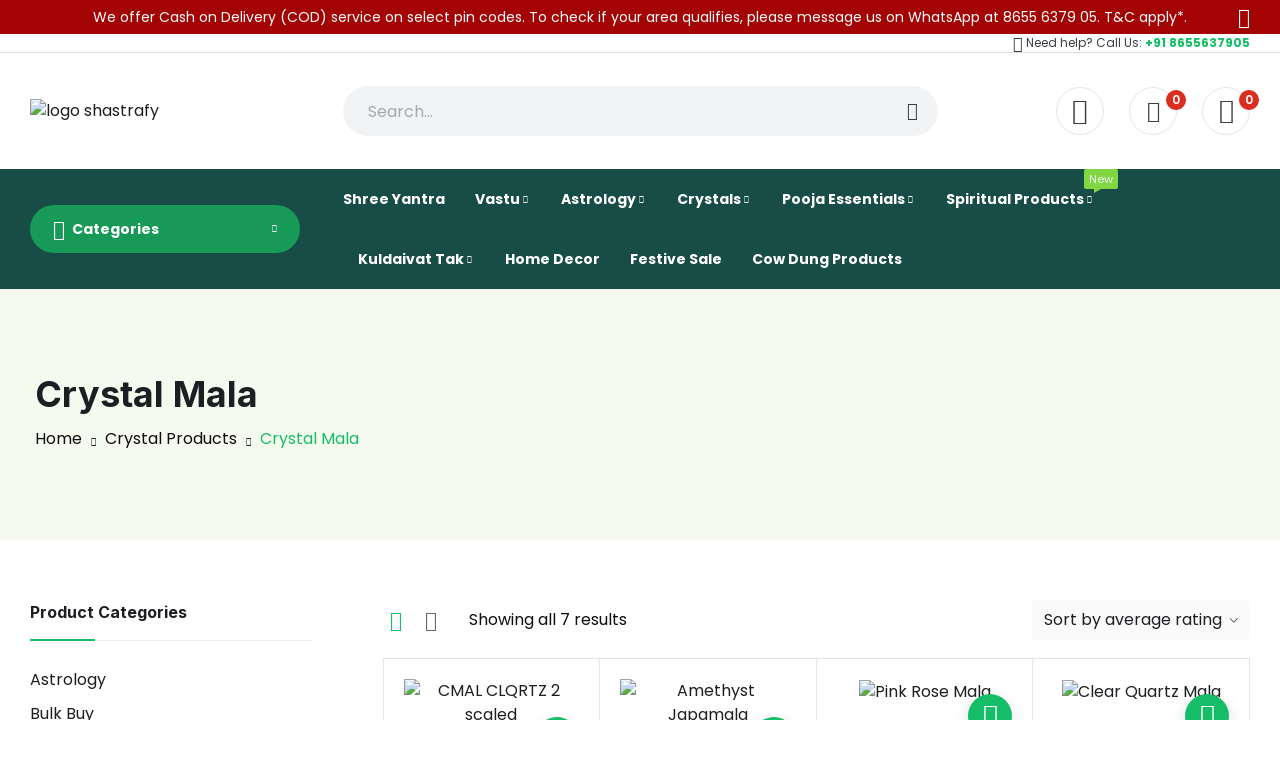

--- FILE ---
content_type: text/html; charset=UTF-8
request_url: https://shastrafy.com/crystal-mala/
body_size: 56035
content:
<!doctype html>
<html lang="en-US" prefix="og: https://ogp.me/ns#">
<head>
	<meta charset="UTF-8">
	<meta name="viewport" content="width=device-width, initial-scale=1">
	<link rel="profile" href="https://gmpg.org/xfn/11">
					<script>document.documentElement.className = document.documentElement.className + ' yes-js js_active js'</script>
			
<!-- Google Tag Manager for WordPress by gtm4wp.com -->
<script data-cfasync="false" data-pagespeed-no-defer>
	var gtm4wp_datalayer_name = "dataLayer";
	var dataLayer = dataLayer || [];
	const gtm4wp_use_sku_instead = 0;
	const gtm4wp_currency = 'INR';
	const gtm4wp_product_per_impression = 10;
	const gtm4wp_clear_ecommerce = false;
	const gtm4wp_datalayer_max_timeout = 2000;
</script>
<!-- End Google Tag Manager for WordPress by gtm4wp.com -->
<!-- Search Engine Optimization by Rank Math - https://rankmath.com/ -->
<title>Buy Crystal Mala Online At Best Price | Shastrafy</title>
<meta name="description" content="Buy Crystal Mala Online at the best price with 100% authentic products on Shasrtafy. Order Now"/>
<meta name="robots" content="follow, index, max-snippet:-1, max-video-preview:-1, max-image-preview:large"/>
<link rel="canonical" href="https://shastrafy.com/crystal-mala/" />
<meta property="og:locale" content="en_US" />
<meta property="og:type" content="article" />
<meta property="og:title" content="Buy Crystal Mala Online At Best Price | Shastrafy" />
<meta property="og:description" content="Buy Crystal Mala Online at the best price with 100% authentic products on Shasrtafy. Order Now" />
<meta property="og:url" content="https://shastrafy.com/crystal-mala/" />
<meta property="og:site_name" content="Shastrafy" />
<meta property="article:publisher" content="https://www.facebook.com/ShastrafyIndia/" />
<meta name="twitter:card" content="summary_large_image" />
<meta name="twitter:title" content="Buy Crystal Mala Online At Best Price | Shastrafy" />
<meta name="twitter:description" content="Buy Crystal Mala Online at the best price with 100% authentic products on Shasrtafy. Order Now" />
<meta name="twitter:site" content="@shastrafy" />
<meta name="twitter:label1" content="Products" />
<meta name="twitter:data1" content="7" />
<script type="application/ld+json" class="rank-math-schema">{"@context":"https://schema.org","@graph":[{"@type":"Organization","@id":"https://shastrafy.com/#organization","name":"Shastrafy","sameAs":["https://www.facebook.com/ShastrafyIndia/","https://twitter.com/shastrafy"]},{"@type":"WebSite","@id":"https://shastrafy.com/#website","url":"https://shastrafy.com","name":"Shastrafy","publisher":{"@id":"https://shastrafy.com/#organization"},"inLanguage":"en-US"},{"@type":"BreadcrumbList","@id":"https://shastrafy.com/crystal-mala/#breadcrumb","itemListElement":[{"@type":"ListItem","position":"1","item":{"@id":"https://shastrafy.com","name":"Home"}},{"@type":"ListItem","position":"2","item":{"@id":"https://shastrafy.com/crystal-mala/","name":"Crystal Mala"}}]},{"@type":"CollectionPage","@id":"https://shastrafy.com/crystal-mala/#webpage","url":"https://shastrafy.com/crystal-mala/","name":"Buy Crystal Mala Online At Best Price | Shastrafy","isPartOf":{"@id":"https://shastrafy.com/#website"},"inLanguage":"en-US","breadcrumb":{"@id":"https://shastrafy.com/crystal-mala/#breadcrumb"}}]}</script>
<!-- /Rank Math WordPress SEO plugin -->

<script type='application/javascript'  id='pys-version-script'>console.log('PixelYourSite Free version 11.1.5.2');</script>
<link rel='dns-prefetch' href='//fonts.googleapis.com' />
<style id='wp-img-auto-sizes-contain-inline-css'>
img:is([sizes=auto i],[sizes^="auto," i]){contain-intrinsic-size:3000px 1500px}
/*# sourceURL=wp-img-auto-sizes-contain-inline-css */
</style>
<style id='wp-emoji-styles-inline-css'>

	img.wp-smiley, img.emoji {
		display: inline !important;
		border: none !important;
		box-shadow: none !important;
		height: 1em !important;
		width: 1em !important;
		margin: 0 0.07em !important;
		vertical-align: -0.1em !important;
		background: none !important;
		padding: 0 !important;
	}
/*# sourceURL=wp-emoji-styles-inline-css */
</style>
<link rel='stylesheet' id='wp-block-library-css' href='https://shastrafy.com/wp-includes/css/dist/block-library/style.min.css?ver=6.9' media='all' />
<style id='wp-block-group-inline-css'>
.wp-block-group{box-sizing:border-box}:where(.wp-block-group.wp-block-group-is-layout-constrained){position:relative}
/*# sourceURL=https://shastrafy.com/wp-includes/blocks/group/style.min.css */
</style>
<style id='wp-block-group-theme-inline-css'>
:where(.wp-block-group.has-background){padding:1.25em 2.375em}
/*# sourceURL=https://shastrafy.com/wp-includes/blocks/group/theme.min.css */
</style>
<style id='wp-block-paragraph-inline-css'>
.is-small-text{font-size:.875em}.is-regular-text{font-size:1em}.is-large-text{font-size:2.25em}.is-larger-text{font-size:3em}.has-drop-cap:not(:focus):first-letter{float:left;font-size:8.4em;font-style:normal;font-weight:100;line-height:.68;margin:.05em .1em 0 0;text-transform:uppercase}body.rtl .has-drop-cap:not(:focus):first-letter{float:none;margin-left:.1em}p.has-drop-cap.has-background{overflow:hidden}:root :where(p.has-background){padding:1.25em 2.375em}:where(p.has-text-color:not(.has-link-color)) a{color:inherit}p.has-text-align-left[style*="writing-mode:vertical-lr"],p.has-text-align-right[style*="writing-mode:vertical-rl"]{rotate:180deg}
/*# sourceURL=https://shastrafy.com/wp-includes/blocks/paragraph/style.min.css */
</style>
<link rel='stylesheet' id='wc-blocks-style-css' href='https://shastrafy.com/wp-content/plugins/woocommerce/assets/client/blocks/wc-blocks.css?ver=wc-10.4.3' media='all' />
<style id='global-styles-inline-css'>
:root{--wp--preset--aspect-ratio--square: 1;--wp--preset--aspect-ratio--4-3: 4/3;--wp--preset--aspect-ratio--3-4: 3/4;--wp--preset--aspect-ratio--3-2: 3/2;--wp--preset--aspect-ratio--2-3: 2/3;--wp--preset--aspect-ratio--16-9: 16/9;--wp--preset--aspect-ratio--9-16: 9/16;--wp--preset--color--black: #000000;--wp--preset--color--cyan-bluish-gray: #abb8c3;--wp--preset--color--white: #ffffff;--wp--preset--color--pale-pink: #f78da7;--wp--preset--color--vivid-red: #cf2e2e;--wp--preset--color--luminous-vivid-orange: #ff6900;--wp--preset--color--luminous-vivid-amber: #fcb900;--wp--preset--color--light-green-cyan: #7bdcb5;--wp--preset--color--vivid-green-cyan: #00d084;--wp--preset--color--pale-cyan-blue: #8ed1fc;--wp--preset--color--vivid-cyan-blue: #0693e3;--wp--preset--color--vivid-purple: #9b51e0;--wp--preset--gradient--vivid-cyan-blue-to-vivid-purple: linear-gradient(135deg,rgb(6,147,227) 0%,rgb(155,81,224) 100%);--wp--preset--gradient--light-green-cyan-to-vivid-green-cyan: linear-gradient(135deg,rgb(122,220,180) 0%,rgb(0,208,130) 100%);--wp--preset--gradient--luminous-vivid-amber-to-luminous-vivid-orange: linear-gradient(135deg,rgb(252,185,0) 0%,rgb(255,105,0) 100%);--wp--preset--gradient--luminous-vivid-orange-to-vivid-red: linear-gradient(135deg,rgb(255,105,0) 0%,rgb(207,46,46) 100%);--wp--preset--gradient--very-light-gray-to-cyan-bluish-gray: linear-gradient(135deg,rgb(238,238,238) 0%,rgb(169,184,195) 100%);--wp--preset--gradient--cool-to-warm-spectrum: linear-gradient(135deg,rgb(74,234,220) 0%,rgb(151,120,209) 20%,rgb(207,42,186) 40%,rgb(238,44,130) 60%,rgb(251,105,98) 80%,rgb(254,248,76) 100%);--wp--preset--gradient--blush-light-purple: linear-gradient(135deg,rgb(255,206,236) 0%,rgb(152,150,240) 100%);--wp--preset--gradient--blush-bordeaux: linear-gradient(135deg,rgb(254,205,165) 0%,rgb(254,45,45) 50%,rgb(107,0,62) 100%);--wp--preset--gradient--luminous-dusk: linear-gradient(135deg,rgb(255,203,112) 0%,rgb(199,81,192) 50%,rgb(65,88,208) 100%);--wp--preset--gradient--pale-ocean: linear-gradient(135deg,rgb(255,245,203) 0%,rgb(182,227,212) 50%,rgb(51,167,181) 100%);--wp--preset--gradient--electric-grass: linear-gradient(135deg,rgb(202,248,128) 0%,rgb(113,206,126) 100%);--wp--preset--gradient--midnight: linear-gradient(135deg,rgb(2,3,129) 0%,rgb(40,116,252) 100%);--wp--preset--font-size--small: 13px;--wp--preset--font-size--medium: 20px;--wp--preset--font-size--large: 36px;--wp--preset--font-size--x-large: 42px;--wp--preset--spacing--20: 0.44rem;--wp--preset--spacing--30: 0.67rem;--wp--preset--spacing--40: 1rem;--wp--preset--spacing--50: 1.5rem;--wp--preset--spacing--60: 2.25rem;--wp--preset--spacing--70: 3.38rem;--wp--preset--spacing--80: 5.06rem;--wp--preset--shadow--natural: 6px 6px 9px rgba(0, 0, 0, 0.2);--wp--preset--shadow--deep: 12px 12px 50px rgba(0, 0, 0, 0.4);--wp--preset--shadow--sharp: 6px 6px 0px rgba(0, 0, 0, 0.2);--wp--preset--shadow--outlined: 6px 6px 0px -3px rgb(255, 255, 255), 6px 6px rgb(0, 0, 0);--wp--preset--shadow--crisp: 6px 6px 0px rgb(0, 0, 0);}:where(.is-layout-flex){gap: 0.5em;}:where(.is-layout-grid){gap: 0.5em;}body .is-layout-flex{display: flex;}.is-layout-flex{flex-wrap: wrap;align-items: center;}.is-layout-flex > :is(*, div){margin: 0;}body .is-layout-grid{display: grid;}.is-layout-grid > :is(*, div){margin: 0;}:where(.wp-block-columns.is-layout-flex){gap: 2em;}:where(.wp-block-columns.is-layout-grid){gap: 2em;}:where(.wp-block-post-template.is-layout-flex){gap: 1.25em;}:where(.wp-block-post-template.is-layout-grid){gap: 1.25em;}.has-black-color{color: var(--wp--preset--color--black) !important;}.has-cyan-bluish-gray-color{color: var(--wp--preset--color--cyan-bluish-gray) !important;}.has-white-color{color: var(--wp--preset--color--white) !important;}.has-pale-pink-color{color: var(--wp--preset--color--pale-pink) !important;}.has-vivid-red-color{color: var(--wp--preset--color--vivid-red) !important;}.has-luminous-vivid-orange-color{color: var(--wp--preset--color--luminous-vivid-orange) !important;}.has-luminous-vivid-amber-color{color: var(--wp--preset--color--luminous-vivid-amber) !important;}.has-light-green-cyan-color{color: var(--wp--preset--color--light-green-cyan) !important;}.has-vivid-green-cyan-color{color: var(--wp--preset--color--vivid-green-cyan) !important;}.has-pale-cyan-blue-color{color: var(--wp--preset--color--pale-cyan-blue) !important;}.has-vivid-cyan-blue-color{color: var(--wp--preset--color--vivid-cyan-blue) !important;}.has-vivid-purple-color{color: var(--wp--preset--color--vivid-purple) !important;}.has-black-background-color{background-color: var(--wp--preset--color--black) !important;}.has-cyan-bluish-gray-background-color{background-color: var(--wp--preset--color--cyan-bluish-gray) !important;}.has-white-background-color{background-color: var(--wp--preset--color--white) !important;}.has-pale-pink-background-color{background-color: var(--wp--preset--color--pale-pink) !important;}.has-vivid-red-background-color{background-color: var(--wp--preset--color--vivid-red) !important;}.has-luminous-vivid-orange-background-color{background-color: var(--wp--preset--color--luminous-vivid-orange) !important;}.has-luminous-vivid-amber-background-color{background-color: var(--wp--preset--color--luminous-vivid-amber) !important;}.has-light-green-cyan-background-color{background-color: var(--wp--preset--color--light-green-cyan) !important;}.has-vivid-green-cyan-background-color{background-color: var(--wp--preset--color--vivid-green-cyan) !important;}.has-pale-cyan-blue-background-color{background-color: var(--wp--preset--color--pale-cyan-blue) !important;}.has-vivid-cyan-blue-background-color{background-color: var(--wp--preset--color--vivid-cyan-blue) !important;}.has-vivid-purple-background-color{background-color: var(--wp--preset--color--vivid-purple) !important;}.has-black-border-color{border-color: var(--wp--preset--color--black) !important;}.has-cyan-bluish-gray-border-color{border-color: var(--wp--preset--color--cyan-bluish-gray) !important;}.has-white-border-color{border-color: var(--wp--preset--color--white) !important;}.has-pale-pink-border-color{border-color: var(--wp--preset--color--pale-pink) !important;}.has-vivid-red-border-color{border-color: var(--wp--preset--color--vivid-red) !important;}.has-luminous-vivid-orange-border-color{border-color: var(--wp--preset--color--luminous-vivid-orange) !important;}.has-luminous-vivid-amber-border-color{border-color: var(--wp--preset--color--luminous-vivid-amber) !important;}.has-light-green-cyan-border-color{border-color: var(--wp--preset--color--light-green-cyan) !important;}.has-vivid-green-cyan-border-color{border-color: var(--wp--preset--color--vivid-green-cyan) !important;}.has-pale-cyan-blue-border-color{border-color: var(--wp--preset--color--pale-cyan-blue) !important;}.has-vivid-cyan-blue-border-color{border-color: var(--wp--preset--color--vivid-cyan-blue) !important;}.has-vivid-purple-border-color{border-color: var(--wp--preset--color--vivid-purple) !important;}.has-vivid-cyan-blue-to-vivid-purple-gradient-background{background: var(--wp--preset--gradient--vivid-cyan-blue-to-vivid-purple) !important;}.has-light-green-cyan-to-vivid-green-cyan-gradient-background{background: var(--wp--preset--gradient--light-green-cyan-to-vivid-green-cyan) !important;}.has-luminous-vivid-amber-to-luminous-vivid-orange-gradient-background{background: var(--wp--preset--gradient--luminous-vivid-amber-to-luminous-vivid-orange) !important;}.has-luminous-vivid-orange-to-vivid-red-gradient-background{background: var(--wp--preset--gradient--luminous-vivid-orange-to-vivid-red) !important;}.has-very-light-gray-to-cyan-bluish-gray-gradient-background{background: var(--wp--preset--gradient--very-light-gray-to-cyan-bluish-gray) !important;}.has-cool-to-warm-spectrum-gradient-background{background: var(--wp--preset--gradient--cool-to-warm-spectrum) !important;}.has-blush-light-purple-gradient-background{background: var(--wp--preset--gradient--blush-light-purple) !important;}.has-blush-bordeaux-gradient-background{background: var(--wp--preset--gradient--blush-bordeaux) !important;}.has-luminous-dusk-gradient-background{background: var(--wp--preset--gradient--luminous-dusk) !important;}.has-pale-ocean-gradient-background{background: var(--wp--preset--gradient--pale-ocean) !important;}.has-electric-grass-gradient-background{background: var(--wp--preset--gradient--electric-grass) !important;}.has-midnight-gradient-background{background: var(--wp--preset--gradient--midnight) !important;}.has-small-font-size{font-size: var(--wp--preset--font-size--small) !important;}.has-medium-font-size{font-size: var(--wp--preset--font-size--medium) !important;}.has-large-font-size{font-size: var(--wp--preset--font-size--large) !important;}.has-x-large-font-size{font-size: var(--wp--preset--font-size--x-large) !important;}
/*# sourceURL=global-styles-inline-css */
</style>

<style id='classic-theme-styles-inline-css'>
/*! This file is auto-generated */
.wp-block-button__link{color:#fff;background-color:#32373c;border-radius:9999px;box-shadow:none;text-decoration:none;padding:calc(.667em + 2px) calc(1.333em + 2px);font-size:1.125em}.wp-block-file__button{background:#32373c;color:#fff;text-decoration:none}
/*# sourceURL=/wp-includes/css/classic-themes.min.css */
</style>
<link rel='stylesheet' id='cr-frontend-css-css' href='https://shastrafy.com/wp-content/plugins/customer-reviews-woocommerce/css/frontend.css?ver=5.96.0' media='all' />
<link rel='stylesheet' id='dashicons-css' href='https://shastrafy.com/wp-includes/css/dashicons.min.css?ver=6.9' media='all' />
<style id='dashicons-inline-css'>
[data-font="Dashicons"]:before {font-family: 'Dashicons' !important;content: attr(data-icon) !important;speak: none !important;font-weight: normal !important;font-variant: normal !important;text-transform: none !important;line-height: 1 !important;font-style: normal !important;-webkit-font-smoothing: antialiased !important;-moz-osx-font-smoothing: grayscale !important;}
/*# sourceURL=dashicons-inline-css */
</style>
<link rel='stylesheet' id='rudraksha-style-css' href='https://shastrafy.com/wp-content/plugins/rudraskha%20suggetion%20tool/style.css?ver=6.9' media='all' />
<link rel='stylesheet' id='woocommerce-layout-css' href='https://shastrafy.com/wp-content/plugins/woocommerce/assets/css/woocommerce-layout.css?ver=10.4.3' media='all' />
<link rel='stylesheet' id='woocommerce-smallscreen-css' href='https://shastrafy.com/wp-content/plugins/woocommerce/assets/css/woocommerce-smallscreen.css?ver=10.4.3' media='only screen and (max-width: 768px)' />
<link rel='stylesheet' id='woocommerce-general-css' href='https://shastrafy.com/wp-content/plugins/woocommerce/assets/css/woocommerce.css?ver=10.4.3' media='all' />
<style id='woocommerce-inline-inline-css'>
.woocommerce form .form-row .required { visibility: visible; }
/*# sourceURL=woocommerce-inline-inline-css */
</style>
<link rel='stylesheet' id='wt-woocommerce-related-products-css' href='https://shastrafy.com/wp-content/plugins/wt-woocommerce-related-products/public/css/custom-related-products-public.css?ver=1.7.6' media='all' />
<link rel='stylesheet' id='carousel-css-css' href='https://shastrafy.com/wp-content/plugins/wt-woocommerce-related-products/public/css/owl.carousel.min.css?ver=1.7.6' media='all' />
<link rel='stylesheet' id='carousel-theme-css-css' href='https://shastrafy.com/wp-content/plugins/wt-woocommerce-related-products/public/css/owl.theme.default.min.css?ver=1.7.6' media='all' />
<link rel='stylesheet' id='ivory-search-styles-css' href='https://shastrafy.com/wp-content/plugins/add-search-to-menu/public/css/ivory-search.min.css?ver=5.5.13' media='all' />
<link rel='stylesheet' id='wpcbn-frontend-css' href='https://shastrafy.com/wp-content/plugins/wpc-buy-now-button/assets/css/frontend.css?ver=2.1.9' media='all' />
<link rel='stylesheet' id='yith_wcbm_badge_style-css' href='https://shastrafy.com/wp-content/plugins/yith-woocommerce-badges-management/assets/css/frontend.css?ver=3.21.0' media='all' />
<style id='yith_wcbm_badge_style-inline-css'>
.yith-wcbm-badge.yith-wcbm-badge-image.yith-wcbm-badge-13115 {
				top: 0; right: 0; 
				
				-ms-transform: ; 
				-webkit-transform: ; 
				transform: ;
				padding: 0px 0px 0px 0px;
				
			}
/*# sourceURL=yith_wcbm_badge_style-inline-css */
</style>
<link rel='stylesheet' id='yith-gfont-open-sans-css' href='https://shastrafy.com/wp-content/plugins/yith-woocommerce-badges-management/assets/fonts/open-sans/style.css?ver=3.21.0' media='all' />
<link rel='stylesheet' id='jquery-selectBox-css' href='https://shastrafy.com/wp-content/plugins/yith-woocommerce-wishlist/assets/css/jquery.selectBox.css?ver=1.2.0' media='all' />
<link rel='stylesheet' id='woocommerce_prettyPhoto_css-css' href='//shastrafy.com/wp-content/plugins/woocommerce/assets/css/prettyPhoto.css?ver=3.1.6' media='all' />
<link rel='stylesheet' id='yith-wcwl-main-css' href='https://shastrafy.com/wp-content/plugins/yith-woocommerce-wishlist/assets/css/style.css?ver=4.11.0' media='all' />
<style id='yith-wcwl-main-inline-css'>
 :root { --rounded-corners-radius: 16px; --add-to-cart-rounded-corners-radius: 16px; --color-headers-background: #F4F4F4; --feedback-duration: 3s } 
 :root { --rounded-corners-radius: 16px; --add-to-cart-rounded-corners-radius: 16px; --color-headers-background: #F4F4F4; --feedback-duration: 3s } 
/*# sourceURL=yith-wcwl-main-inline-css */
</style>
<link rel='stylesheet' id='mixy-style-css' href='https://shastrafy.com/wp-content/themes/mixy/style.css?ver=6.9' media='all' />
<link rel='stylesheet' id='mixy-child-style-css' href='https://shastrafy.com/wp-content/themes/mixy-child/style.css?ver=1.0.0' media='all' />
<link rel='stylesheet' id='mixy-bootstrap-rt-css' href='https://shastrafy.com/wp-content/themes/mixy/assets/css/bootstrap-rt.css?ver=4.0.0' media='all' />
<link rel='stylesheet' id='slick-css' href='https://shastrafy.com/wp-content/themes/mixy/assets/css/slick.css?ver=1.5.9' media='all' />
<link rel='stylesheet' id='magnific-popup-css' href='https://shastrafy.com/wp-content/themes/mixy/assets/css/magnific-popup.css?ver=1.1.0' media='all' />
<link rel='stylesheet' id='mixy-theme-css' href='https://shastrafy.com/wp-content/themes/mixy/assets/css/theme.css?ver=1.0.0' media='all' />
<link rel='stylesheet' id='mixy-roadthemes-icon-css' href='https://shastrafy.com/wp-content/themes/mixy/assets/css/roadthemes-icon.css?ver=1.0.0' media='all' />
<link rel='stylesheet' id='fkcart-style-css' href='https://shastrafy.com/wp-content/plugins/cart-for-woocommerce/assets/css/style.min.css?ver=1.9.1' media='all' />
<style id='fkcart-style-inline-css'>

		:root {
			--fkcart-primary-bg-color: #2e7427;
			--fkcart-primary-font-color: #ffffff;
			--fkcart-primary-text-color: #24272d;
			--fkcart-secondary-text-color: #24272dbe;
			--fkcart-strike-through-price-text-color: #24272d;
			--fkcart-saving-text-price-color: #5BA238;
			--fkcart-coupon-text-price-color: #5BA238;
			--fkcart-accent-color: #0170b9;
			--fkcart-border-color: #eaeaec;
			--fkcart-error-color: #B00C0C;
			--fkcart-error-bg-color: #FFF0F0;
			--fkcart-reward-color: #f1b51e;
			
			--fkcart-progress-bar-icon-color: #353030;
			--fkcart-progress-bar-active-icon-color: #ffffff;
			--fkcart-progress-bar-bg-color-active-icon: #2DA815;
			--fkcart-progress-bar-active-color: #2DA815;
			
			--fkcart-bg-color: #ffffff;
			--fkcart-slider-desktop-width: 420px;
			--fkcart-slider-mobile-width: 100%;
			--fkcart-animation-duration: 0.4s;
			--fkcart-panel-color:#E6F1F7;
			--fkcart-color-black: #000000;
			--fkcart-success-color: #5BA238;
			--fkcart-success-bg-color: #EFF6EB;
			--fkcart-toggle-bg-color: #ffffff;
			--fkcart-toggle-icon-color: #353030;
			--fkcart-toggle-count-bg-color: #cf2e2e;
			--fkcart-toggle-count-font-color: #ffffff;
			--fkcart-progressbar-active-color: #0170b9;
			
			--fkcart-toggle-border-radius: 50%;
			--fkcart-toggle-size: 36;
			--fkcart-border-radius: 3px; 
			--fkcart-menu-icon-size: 35px;
			--fkcart-menu-text-size: 16px;
		}
/*# sourceURL=fkcart-style-inline-css */
</style>
<link rel='stylesheet' id='mixy-googlefonts-css' href='//fonts.googleapis.com/css?family=Poppins%3A300%2C400%2C500%2C600%2C700%7CInter%3A300%2C400%2C500%2C600%2C700%7CDosis%3A300%2C400%2C500%2C600%2C700&#038;display=swap&#038;ver=1.0' media='all' />
<script type="text/template" id="tmpl-variation-template">
	<div class="woocommerce-variation-description">{{{ data.variation.variation_description }}}</div>
	<div class="woocommerce-variation-price">{{{ data.variation.price_html }}}</div>
	<div class="woocommerce-variation-availability">{{{ data.variation.availability_html }}}</div>
</script>
<script type="text/template" id="tmpl-unavailable-variation-template">
	<p>Sorry, this product is unavailable. Please choose a different combination.</p>
</script>
<script id="jquery-core-js-extra">
var pysFacebookRest = {"restApiUrl":"https://shastrafy.com/wp-json/pys-facebook/v1/event","debug":""};
//# sourceURL=jquery-core-js-extra
</script>
<script src="https://shastrafy.com/wp-includes/js/jquery/jquery.min.js?ver=3.7.1" id="jquery-core-js"></script>
<script src="https://shastrafy.com/wp-includes/js/jquery/jquery-migrate.min.js?ver=3.4.1" id="jquery-migrate-js"></script>
<script src="https://shastrafy.com/wp-content/plugins/woocommerce/assets/js/jquery-blockui/jquery.blockUI.min.js?ver=2.7.0-wc.10.4.3" id="wc-jquery-blockui-js" defer data-wp-strategy="defer"></script>
<script id="wc-add-to-cart-js-extra">
var wc_add_to_cart_params = {"ajax_url":"/wp-admin/admin-ajax.php","wc_ajax_url":"/?wc-ajax=%%endpoint%%","i18n_view_cart":"View cart","cart_url":"https://shastrafy.com/cart/","is_cart":"","cart_redirect_after_add":"no"};
//# sourceURL=wc-add-to-cart-js-extra
</script>
<script src="https://shastrafy.com/wp-content/plugins/woocommerce/assets/js/frontend/add-to-cart.min.js?ver=10.4.3" id="wc-add-to-cart-js" defer data-wp-strategy="defer"></script>
<script src="https://shastrafy.com/wp-content/plugins/woocommerce/assets/js/js-cookie/js.cookie.min.js?ver=2.1.4-wc.10.4.3" id="wc-js-cookie-js" defer data-wp-strategy="defer"></script>
<script id="woocommerce-js-extra">
var woocommerce_params = {"ajax_url":"/wp-admin/admin-ajax.php","wc_ajax_url":"/?wc-ajax=%%endpoint%%","i18n_password_show":"Show password","i18n_password_hide":"Hide password"};
//# sourceURL=woocommerce-js-extra
</script>
<script src="https://shastrafy.com/wp-content/plugins/woocommerce/assets/js/frontend/woocommerce.min.js?ver=10.4.3" id="woocommerce-js" defer data-wp-strategy="defer"></script>
<script src="https://shastrafy.com/wp-content/plugins/wt-woocommerce-related-products/public/js/custom-related-products-public.js?ver=1.7.6" id="wt-woocommerce-related-products-js"></script>
<script src="https://shastrafy.com/wp-content/plugins/wt-woocommerce-related-products/public/js/wt_owl_carousel.js?ver=1.7.6" id="wt-owl-js-js"></script>
<script src="https://shastrafy.com/wp-includes/js/dist/hooks.min.js?ver=dd5603f07f9220ed27f1" id="wp-hooks-js"></script>
<script id="wpm-js-extra">
var wpm = {"ajax_url":"https://shastrafy.com/wp-admin/admin-ajax.php","root":"https://shastrafy.com/wp-json/","nonce_wp_rest":"9083857715","nonce_ajax":"9a0a14c937"};
//# sourceURL=wpm-js-extra
</script>
<script src="https://shastrafy.com/wp-content/plugins/woocommerce-google-adwords-conversion-tracking-tag/js/public/free/wpm-public.p1.min.js?ver=1.54.1" id="wpm-js"></script>
<script src="https://shastrafy.com/wp-content/plugins/pixelyoursite/dist/scripts/jquery.bind-first-0.2.3.min.js?ver=0.2.3" id="jquery-bind-first-js"></script>
<script src="https://shastrafy.com/wp-content/plugins/pixelyoursite/dist/scripts/js.cookie-2.1.3.min.js?ver=2.1.3" id="js-cookie-pys-js"></script>
<script src="https://shastrafy.com/wp-content/plugins/pixelyoursite/dist/scripts/tld.min.js?ver=2.3.1" id="js-tld-js"></script>
<script id="pys-js-extra">
var pysOptions = {"staticEvents":{"facebook":{"woo_view_category":[{"delay":0,"type":"static","name":"ViewCategory","pixelIds":["2100033410361320"],"eventID":"0b286014-17cc-496b-9329-fe7a7494d1dd","params":{"content_type":"product","content_category":"Crystal Products","content_name":"Crystal Mala","content_ids":["7420","7432","7433","7434","19024"],"page_title":"Crystal Mala","post_type":"product_cat","post_id":297,"plugin":"PixelYourSite","user_role":"guest","event_url":"shastrafy.com/crystal-mala/"},"e_id":"woo_view_category","ids":[],"hasTimeWindow":false,"timeWindow":0,"woo_order":"","edd_order":""}],"init_event":[{"delay":0,"type":"static","ajaxFire":false,"name":"PageView","pixelIds":["2100033410361320"],"eventID":"8423442c-0551-4f33-94e1-b053c68335e3","params":{"page_title":"Crystal Mala","post_type":"product_cat","post_id":297,"plugin":"PixelYourSite","user_role":"guest","event_url":"shastrafy.com/crystal-mala/"},"e_id":"init_event","ids":[],"hasTimeWindow":false,"timeWindow":0,"woo_order":"","edd_order":""}]}},"dynamicEvents":{"automatic_event_form":{"facebook":{"delay":0,"type":"dyn","name":"Form","pixelIds":["2100033410361320"],"eventID":"f5d0d252-1725-471a-bd6a-2ddcf0fcb405","params":{"page_title":"Crystal Mala","post_type":"product_cat","post_id":297,"plugin":"PixelYourSite","user_role":"guest","event_url":"shastrafy.com/crystal-mala/"},"e_id":"automatic_event_form","ids":[],"hasTimeWindow":false,"timeWindow":0,"woo_order":"","edd_order":""}},"automatic_event_download":{"facebook":{"delay":0,"type":"dyn","name":"Download","extensions":["","doc","exe","js","pdf","ppt","tgz","zip","xls"],"pixelIds":["2100033410361320"],"eventID":"cd7794c1-0668-4065-9edf-4a442fc96a58","params":{"page_title":"Crystal Mala","post_type":"product_cat","post_id":297,"plugin":"PixelYourSite","user_role":"guest","event_url":"shastrafy.com/crystal-mala/"},"e_id":"automatic_event_download","ids":[],"hasTimeWindow":false,"timeWindow":0,"woo_order":"","edd_order":""}},"automatic_event_comment":{"facebook":{"delay":0,"type":"dyn","name":"Comment","pixelIds":["2100033410361320"],"eventID":"7b6d5d38-4b2a-437f-bc4a-d20a96e5ca63","params":{"page_title":"Crystal Mala","post_type":"product_cat","post_id":297,"plugin":"PixelYourSite","user_role":"guest","event_url":"shastrafy.com/crystal-mala/"},"e_id":"automatic_event_comment","ids":[],"hasTimeWindow":false,"timeWindow":0,"woo_order":"","edd_order":""}},"automatic_event_scroll":{"facebook":{"delay":0,"type":"dyn","name":"PageScroll","scroll_percent":30,"pixelIds":["2100033410361320"],"eventID":"d84cdc03-3713-4f45-ab21-f6c2d37268ce","params":{"page_title":"Crystal Mala","post_type":"product_cat","post_id":297,"plugin":"PixelYourSite","user_role":"guest","event_url":"shastrafy.com/crystal-mala/"},"e_id":"automatic_event_scroll","ids":[],"hasTimeWindow":false,"timeWindow":0,"woo_order":"","edd_order":""}},"automatic_event_time_on_page":{"facebook":{"delay":0,"type":"dyn","name":"TimeOnPage","time_on_page":30,"pixelIds":["2100033410361320"],"eventID":"6f7cc3f1-0dc7-405b-a908-7619714224b0","params":{"page_title":"Crystal Mala","post_type":"product_cat","post_id":297,"plugin":"PixelYourSite","user_role":"guest","event_url":"shastrafy.com/crystal-mala/"},"e_id":"automatic_event_time_on_page","ids":[],"hasTimeWindow":false,"timeWindow":0,"woo_order":"","edd_order":""}}},"triggerEvents":[],"triggerEventTypes":[],"facebook":{"pixelIds":["2100033410361320"],"advancedMatching":{"external_id":"dbdecbccbeaeabeaecefc"},"advancedMatchingEnabled":true,"removeMetadata":false,"wooVariableAsSimple":false,"serverApiEnabled":true,"wooCRSendFromServer":false,"send_external_id":null,"enabled_medical":false,"do_not_track_medical_param":["event_url","post_title","page_title","landing_page","content_name","categories","category_name","tags"],"meta_ldu":false},"debug":"","siteUrl":"https://shastrafy.com","ajaxUrl":"https://shastrafy.com/wp-admin/admin-ajax.php","ajax_event":"6867c44147","enable_remove_download_url_param":"1","cookie_duration":"7","last_visit_duration":"60","enable_success_send_form":"","ajaxForServerEvent":"1","ajaxForServerStaticEvent":"1","useSendBeacon":"1","send_external_id":"1","external_id_expire":"180","track_cookie_for_subdomains":"1","google_consent_mode":"1","gdpr":{"ajax_enabled":false,"all_disabled_by_api":false,"facebook_disabled_by_api":false,"analytics_disabled_by_api":false,"google_ads_disabled_by_api":false,"pinterest_disabled_by_api":false,"bing_disabled_by_api":false,"reddit_disabled_by_api":false,"externalID_disabled_by_api":false,"facebook_prior_consent_enabled":true,"analytics_prior_consent_enabled":true,"google_ads_prior_consent_enabled":null,"pinterest_prior_consent_enabled":true,"bing_prior_consent_enabled":true,"cookiebot_integration_enabled":false,"cookiebot_facebook_consent_category":"marketing","cookiebot_analytics_consent_category":"statistics","cookiebot_tiktok_consent_category":"marketing","cookiebot_google_ads_consent_category":"marketing","cookiebot_pinterest_consent_category":"marketing","cookiebot_bing_consent_category":"marketing","consent_magic_integration_enabled":false,"real_cookie_banner_integration_enabled":false,"cookie_notice_integration_enabled":false,"cookie_law_info_integration_enabled":false,"analytics_storage":{"enabled":true,"value":"granted","filter":false},"ad_storage":{"enabled":true,"value":"granted","filter":false},"ad_user_data":{"enabled":true,"value":"granted","filter":false},"ad_personalization":{"enabled":true,"value":"granted","filter":false}},"cookie":{"disabled_all_cookie":false,"disabled_start_session_cookie":false,"disabled_advanced_form_data_cookie":false,"disabled_landing_page_cookie":false,"disabled_first_visit_cookie":false,"disabled_trafficsource_cookie":false,"disabled_utmTerms_cookie":false,"disabled_utmId_cookie":false},"tracking_analytics":{"TrafficSource":"direct","TrafficLanding":"undefined","TrafficUtms":[],"TrafficUtmsId":[]},"GATags":{"ga_datalayer_type":"default","ga_datalayer_name":"dataLayerPYS"},"woo":{"enabled":true,"enabled_save_data_to_orders":true,"addToCartOnButtonEnabled":true,"addToCartOnButtonValueEnabled":true,"addToCartOnButtonValueOption":"price","singleProductId":null,"removeFromCartSelector":"form.woocommerce-cart-form .remove","addToCartCatchMethod":"add_cart_hook","is_order_received_page":false,"containOrderId":false},"edd":{"enabled":false},"cache_bypass":"1768517308"};
//# sourceURL=pys-js-extra
</script>
<script src="https://shastrafy.com/wp-content/plugins/pixelyoursite/dist/scripts/public.js?ver=11.1.5.2" id="pys-js"></script>
<script id="wc-single-product-js-extra">
var wc_single_product_params = {"i18n_required_rating_text":"Please select a rating","i18n_rating_options":["1 of 5 stars","2 of 5 stars","3 of 5 stars","4 of 5 stars","5 of 5 stars"],"i18n_product_gallery_trigger_text":"View full-screen image gallery","review_rating_required":"yes","flexslider":{"rtl":false,"animation":"slide","smoothHeight":true,"directionNav":false,"controlNav":"thumbnails","slideshow":false,"animationSpeed":500,"animationLoop":false,"allowOneSlide":false},"zoom_enabled":"","zoom_options":[],"photoswipe_enabled":"1","photoswipe_options":{"shareEl":false,"closeOnScroll":false,"history":false,"hideAnimationDuration":0,"showAnimationDuration":0},"flexslider_enabled":""};
//# sourceURL=wc-single-product-js-extra
</script>
<script src="https://shastrafy.com/wp-content/plugins/woocommerce/assets/js/frontend/single-product.min.js?ver=10.4.3" id="wc-single-product-js" defer data-wp-strategy="defer"></script>
<script src="https://shastrafy.com/wp-includes/js/underscore.min.js?ver=1.13.7" id="underscore-js"></script>
<script id="wp-util-js-extra">
var _wpUtilSettings = {"ajax":{"url":"/wp-admin/admin-ajax.php"}};
//# sourceURL=wp-util-js-extra
</script>
<script src="https://shastrafy.com/wp-includes/js/wp-util.min.js?ver=6.9" id="wp-util-js"></script>
<script id="wc-add-to-cart-variation-js-extra">
var wc_add_to_cart_variation_params = {"wc_ajax_url":"/?wc-ajax=%%endpoint%%","i18n_no_matching_variations_text":"Sorry, no products matched your selection. Please choose a different combination.","i18n_make_a_selection_text":"Please select some product options before adding this product to your cart.","i18n_unavailable_text":"Sorry, this product is unavailable. Please choose a different combination.","i18n_reset_alert_text":"Your selection has been reset. Please select some product options before adding this product to your cart."};
//# sourceURL=wc-add-to-cart-variation-js-extra
</script>
<script src="https://shastrafy.com/wp-content/plugins/woocommerce/assets/js/frontend/add-to-cart-variation.min.js?ver=10.4.3" id="wc-add-to-cart-variation-js" defer data-wp-strategy="defer"></script>
<link rel="https://api.w.org/" href="https://shastrafy.com/wp-json/" /><link rel="alternate" title="JSON" type="application/json" href="https://shastrafy.com/wp-json/wp/v2/product_cat/297" /><link rel="EditURI" type="application/rsd+xml" title="RSD" href="https://shastrafy.com/xmlrpc.php?rsd" />
<!-- Meta Pixel Code -->
<script>
  !function(f,b,e,v,n,t,s)
  {if(f.fbq)return;n=f.fbq=function(){n.callMethod?
  n.callMethod.apply(n,arguments):n.queue.push(arguments)};
  if(!f._fbq)f._fbq=n;n.push=n;n.loaded=!0;n.version='2.0';
  n.queue=[];t=b.createElement(e);t.async=!0;
  t.src=v;s=b.getElementsByTagName(e)[0];
  s.parentNode.insertBefore(t,s)}(window, document,'script',
  'https://connect.facebook.net/en_US/fbevents.js');
  fbq('init', '955687342006027');
  fbq('track', 'PageView');
</script>
<noscript><img height="1" width="1" style="display:none"
  src="https://www.facebook.com/tr?id=955687342006027&ev=PageView&noscript=1"
/></noscript>
<!-- End Meta Pixel Code -->

		<script type="text/javascript">
				(function(c,l,a,r,i,t,y){
					c[a]=c[a]||function(){(c[a].q=c[a].q||[]).push(arguments)};t=l.createElement(r);t.async=1;
					t.src="https://www.clarity.ms/tag/"+i+"?ref=wordpress";y=l.getElementsByTagName(r)[0];y.parentNode.insertBefore(t,y);
				})(window, document, "clarity", "script", "gmtarfgx7v");
		</script>
		<link rel="canonical" href="https://shastrafy.com/crystal-mala/" />

<!-- Google Tag Manager for WordPress by gtm4wp.com -->
<!-- GTM Container placement set to off -->
<script data-cfasync="false" data-pagespeed-no-defer>
	var dataLayer_content = {"pagePostType":"product","pagePostType2":"tax-product","pageCategory":[]};
	dataLayer.push( dataLayer_content );
</script>
<script data-cfasync="false" data-pagespeed-no-defer>
	console.warn && console.warn("[GTM4WP] Google Tag Manager container code placement set to OFF !!!");
	console.warn && console.warn("[GTM4WP] Data layer codes are active but GTM container must be loaded using custom coding !!!");
</script>
<!-- End Google Tag Manager for WordPress by gtm4wp.com --><link rel="icon" type="image/png" href="/wp-content/uploads/fbrfg/favicon-96x96.png" sizes="96x96" />
<link rel="icon" type="image/svg+xml" href="/wp-content/uploads/fbrfg/favicon.svg" />
<link rel="shortcut icon" href="/wp-content/uploads/fbrfg/favicon.ico" />
<link rel="apple-touch-icon" sizes="180x180" href="/wp-content/uploads/fbrfg/apple-touch-icon.png" />
<link rel="manifest" href="/wp-content/uploads/fbrfg/site.webmanifest" />	<style>
		button[name="update_cart"], input[name="update_cart"] {
			display: none;
		}
</style>
<style id="rt-customizer-inline-styles">.custom-logo-link,.woocommerce .custom-logo-link,.woocommerce-page .custom-logo-link{max-width:214px;}:root{--textcolor:#0f0e0e;--mainfont:Poppins}body{font-family:Poppins;font-size :16px;line-height :1.538;color :#0f0e0e;font-weight:400;;}:root{--headingcolor:#1c1e22;--headingfont:Inter;}h1,h2,h3,h4,h5,h6{font-family:Inter;line-height :1.5;color :#1c1e22;font-weight:700;;text-transform:none;}.testimonial{font-family:Inter;line-height :1.5;color :#1c1e22;font-weight:700;;text-transform:none;}:root{--pricecolor:#da2e1f;--pricefont:Dosis;--price_fontweight:600;}.woocommerce div.product p.price, .woocommerce div.product span.price, .price {font-family:Dosis;color :#da2e1f;font-weight:600;;}:root{--primarycolor:#15bd68;--linkcolor:#1d1e22;--topbartextcolor:#3b3d42;--headertextcolor:#3b3d42;}@media(min-width:1200px){.container{max-width:1350px;}}@media(min-width:1200px){body.boxed{max-width:1600px;margin-left:auto;margin-right:auto;}}body{background-color:#ffffff;background-repeat:repeat;background-position:center center;background-size:cover;background-attachment:scroll;}.main-header-content{padding:33px 0;color :#3b3d42 ;}.promo-block{background:#a40303 ;height:34px ; color:#ffffff ; }.topbar-header{background-color:#ffffff ;color:#3b3d42 ;}:root{--menubackground:#184d47;--menucolor:#ffffff;--menu_active_color:#15bd68;}.menu-background{background-color:#184d47;}#_desktop_menu_ .primary-menu-wrapper ul.primary-menu > li {padding:0 15px;}#_desktop_menu_ .primary-menu-wrapper ul.primary-menu > li > a{font-size:14px;color:#ffffff;background-color:rgba(255,255,255,0);}#_desktop_menu_ .primary-menu-wrapper ul.primary-menu > li.current-menu-item > a,#_desktop_menu_ .primary-menu-wrapper ul.primary-menu > li:hover > a{color:#15bd68;background-color:rgba(255,255,255,0);}.vertical-menu-wrapper .vmenu-title{background:#179957;color:#ffffff;width:270px;}.vertical-menu-wrapper .vmenu-title span{font-size:14px;}#_desktop_vmenu_ .vermenu-wrapper ul.vertical-menu{width:270px;}.sale-label{background:#da2e1f;color:#ffffff;}.label-d-trapezium:after{border-left-color:#da2e1f;border-bottom-color:#da2e1f;}.color-swatches span.swatch{width:20px;height:20px;}.single-post .title-background{padding:0px 0;}.footer-bottom{ background:#ffffff;}body.boxed #page{background-color:#ffffff;background-repeat:repeat;background-position:center center;background-size:cover;background-attachment:scroll;}.main-header{background-color:#ffffff;}:root{--headerbackground:#ffffff;--product_showcase_bg:#f6f6f6;}.page-title-section {padding-top:86px;padding-bottom:86px;}.page-title-section{background-color:#f5f9ee;background-image:url("http://mixy.mallthemes.com/wp-content/uploads/2021/12/bkg_breadcrumb_compression.jpg");background-repeat:repeat;background-position:center center;background-size:cover;background-attachment:scroll;}.footer-main{background-color:#ffffff;background-repeat:repeat;background-position:center center;background-size:cover;background-attachment:scroll;}</style>	<noscript><style>.woocommerce-product-gallery{ opacity: 1 !important; }</style></noscript>
	<meta name="generator" content="Elementor 3.25.9; features: e_font_icon_svg, additional_custom_breakpoints, e_optimized_control_loading; settings: css_print_method-external, google_font-enabled, font_display-swap">

<!-- START Pixel Manager for WooCommerce -->

		<script>

			window.wpmDataLayer = window.wpmDataLayer || {};
			window.wpmDataLayer = Object.assign(window.wpmDataLayer, {"cart":{},"cart_item_keys":{},"version":{"number":"1.54.1","pro":false,"eligible_for_updates":false,"distro":"fms","beta":false,"show":true},"pixels":{"google":{"linker":{"settings":null},"user_id":false,"ads":{"conversion_ids":{"AW-10907752658":"jzQ8CLuWm8MZENKxnNEo"},"dynamic_remarketing":{"status":true,"id_type":"post_id","send_events_with_parent_ids":true},"google_business_vertical":"retail","phone_conversion_number":"","phone_conversion_label":""},"analytics":{"ga4":{"measurement_id":"G-752RHE5PM9","parameters":{},"mp_active":false,"debug_mode":false,"page_load_time_tracking":false},"id_type":"post_id"},"tag_id":"AW-10907752658","tag_id_suppressed":[],"tag_gateway":{"measurement_path":""},"tcf_support":false,"consent_mode":{"is_active":true,"wait_for_update":500,"ads_data_redaction":false,"url_passthrough":true}},"facebook":{"pixel_id":"2100033410361320","dynamic_remarketing":{"id_type":"post_id"},"capi":false,"advanced_matching":false,"exclusion_patterns":[],"fbevents_js_url":"https://connect.facebook.net/en_US/fbevents.js"}},"shop":{"list_name":"Product Category | Crystal Products | Crystal Mala","list_id":"product_category.crystal-products-collection.crystal-mala","page_type":"product_category","currency":"INR","selectors":{"addToCart":[],"beginCheckout":[]},"order_duplication_prevention":true,"view_item_list_trigger":{"test_mode":false,"background_color":"green","opacity":0.5,"repeat":true,"timeout":1000,"threshold":0.8},"variations_output":true,"session_active":false},"page":{"id":19024,"title":"Clear Quartz Mala 108 Beads","type":"product","categories":[],"parent":{"id":0,"title":"Clear Quartz Mala 108 Beads","type":"product","categories":[]}},"general":{"user_logged_in":false,"scroll_tracking_thresholds":[],"page_id":19024,"exclude_domains":[],"server_2_server":{"active":false,"user_agent_exclude_patterns":[],"ip_exclude_list":[],"pageview_event_s2s":{"is_active":false,"pixels":["facebook"]}},"consent_management":{"explicit_consent":false},"lazy_load_pmw":false,"chunk_base_path":"https://shastrafy.com/wp-content/plugins/woocommerce-google-adwords-conversion-tracking-tag/js/public/free/","modules":{"load_deprecated_functions":true}}});

		</script>

		
<!-- END Pixel Manager for WooCommerce -->
			<style>
				.e-con.e-parent:nth-of-type(n+4):not(.e-lazyloaded):not(.e-no-lazyload),
				.e-con.e-parent:nth-of-type(n+4):not(.e-lazyloaded):not(.e-no-lazyload) * {
					background-image: none !important;
				}
				@media screen and (max-height: 1024px) {
					.e-con.e-parent:nth-of-type(n+3):not(.e-lazyloaded):not(.e-no-lazyload),
					.e-con.e-parent:nth-of-type(n+3):not(.e-lazyloaded):not(.e-no-lazyload) * {
						background-image: none !important;
					}
				}
				@media screen and (max-height: 640px) {
					.e-con.e-parent:nth-of-type(n+2):not(.e-lazyloaded):not(.e-no-lazyload),
					.e-con.e-parent:nth-of-type(n+2):not(.e-lazyloaded):not(.e-no-lazyload) * {
						background-image: none !important;
					}
				}
			</style>
			<!-- Google tag (gtag.js) -->
<script async src="https://www.googletagmanager.com/gtag/js?id=G-752RHE5PM9"></script>
<script>
  window.dataLayer = window.dataLayer || [];
  function gtag(){dataLayer.push(arguments);}
  gtag('js', new Date());

  gtag('config', 'G-752RHE5PM9');
</script>
<script src="https://analytics.ahrefs.com/analytics.js" data-key="qJPRd7QoVjapzl4K+8rrng" async></script><!-- Google Tag Manager -->
<script>(function(w,d,s,l,i){w[l]=w[l]||[];w[l].push({'gtm.start':
new Date().getTime(),event:'gtm.js'});var f=d.getElementsByTagName(s)[0],
j=d.createElement(s),dl=l!='dataLayer'?'&l='+l:'';j.async=true;j.src=
'https://www.googletagmanager.com/gtm.js?id='+i+dl;f.parentNode.insertBefore(j,f);
})(window,document,'script','dataLayer','GTM-K3JBNSM8');</script>
<!-- End Google Tag Manager --><!-- Google tag (gtag.js) -->
<script async src="https://www.googletagmanager.com/gtag/js?id=G-752RHE5PM9"></script>
<script>
  window.dataLayer = window.dataLayer || [];
  function gtag(){dataLayer.push(arguments);}
  gtag('js', new Date());

  gtag('config', 'G-752RHE5PM9');
</script>

<link rel="icon" href="https://shastrafy.com/wp-content/uploads/2024/10/cropped-Shastrafy-LOGO-32x32.png" sizes="32x32" />
<link rel="icon" href="https://shastrafy.com/wp-content/uploads/2024/10/cropped-Shastrafy-LOGO-192x192.png" sizes="192x192" />
<link rel="apple-touch-icon" href="https://shastrafy.com/wp-content/uploads/2024/10/cropped-Shastrafy-LOGO-180x180.png" />
<meta name="msapplication-TileImage" content="https://shastrafy.com/wp-content/uploads/2024/10/cropped-Shastrafy-LOGO-270x270.png" />
<style id="kirki-inline-styles"></style>			<style type="text/css">
					.is-form-id-19789 .is-search-submit:focus,
			.is-form-id-19789 .is-search-submit:hover,
			.is-form-id-19789 .is-search-submit,
            .is-form-id-19789 .is-search-icon {
			color: #ffffff !important;            background-color: #306d18 !important;            			}
                        	.is-form-id-19789 .is-search-submit path {
					fill: #ffffff !important;            	}
            			.is-form-style-1.is-form-id-19789 .is-search-input:focus,
			.is-form-style-1.is-form-id-19789 .is-search-input:hover,
			.is-form-style-1.is-form-id-19789 .is-search-input,
			.is-form-style-2.is-form-id-19789 .is-search-input:focus,
			.is-form-style-2.is-form-id-19789 .is-search-input:hover,
			.is-form-style-2.is-form-id-19789 .is-search-input,
			.is-form-style-3.is-form-id-19789 .is-search-input:focus,
			.is-form-style-3.is-form-id-19789 .is-search-input:hover,
			.is-form-style-3.is-form-id-19789 .is-search-input,
			.is-form-id-19789 .is-search-input:focus,
			.is-form-id-19789 .is-search-input:hover,
			.is-form-id-19789 .is-search-input {
                                                                                                background-color: #ffffff !important;			}
                        			</style>
		<link rel='stylesheet' id='elementor-frontend-css' href='https://shastrafy.com/wp-content/uploads/elementor/css/custom-frontend.min.css?ver=1767954764' media='all' />
<link rel='stylesheet' id='elementor-post-9217-css' href='https://shastrafy.com/wp-content/uploads/elementor/css/post-9217.css?ver=1767954766' media='all' />
<link rel='stylesheet' id='widget-heading-css' href='https://shastrafy.com/wp-content/plugins/elementor/assets/css/widget-heading.min.css?ver=3.25.9' media='all' />
<link rel='stylesheet' id='widget-icon-list-css' href='https://shastrafy.com/wp-content/uploads/elementor/css/custom-widget-icon-list.min.css?ver=1767954764' media='all' />
<link rel='stylesheet' id='widget-text-editor-css' href='https://shastrafy.com/wp-content/plugins/elementor/assets/css/widget-text-editor.min.css?ver=3.25.9' media='all' />
<link rel='stylesheet' id='widget-social-icons-css' href='https://shastrafy.com/wp-content/plugins/elementor/assets/css/widget-social-icons.min.css?ver=3.25.9' media='all' />
<link rel='stylesheet' id='e-apple-webkit-css' href='https://shastrafy.com/wp-content/uploads/elementor/css/custom-apple-webkit.min.css?ver=1767954764' media='all' />
<link rel='stylesheet' id='joinchat-css' href='https://shastrafy.com/wp-content/plugins/creame-whatsapp-me/public/css/joinchat.min.css?ver=6.0.9' media='all' />
<link rel='stylesheet' id='swiper-css' href='https://shastrafy.com/wp-content/plugins/elementor/assets/lib/swiper/v8/css/swiper.min.css?ver=8.4.5' media='all' />
<link rel='stylesheet' id='e-swiper-css' href='https://shastrafy.com/wp-content/plugins/elementor/assets/css/conditionals/e-swiper.min.css?ver=3.25.9' media='all' />
<link rel='stylesheet' id='elementor-post-10-css' href='https://shastrafy.com/wp-content/uploads/elementor/css/post-10.css?ver=1767954766' media='all' />
<link rel='stylesheet' id='google-fonts-1-css' href='https://fonts.googleapis.com/css?family=Poppins%3A100%2C100italic%2C200%2C200italic%2C300%2C300italic%2C400%2C400italic%2C500%2C500italic%2C600%2C600italic%2C700%2C700italic%2C800%2C800italic%2C900%2C900italic%7CEngagement%3A100%2C100italic%2C200%2C200italic%2C300%2C300italic%2C400%2C400italic%2C500%2C500italic%2C600%2C600italic%2C700%2C700italic%2C800%2C800italic%2C900%2C900italic&#038;display=swap&#038;ver=6.9' media='all' />
</head>

<body class="archive tax-product_cat term-crystal-mala term-297 wp-custom-logo wp-theme-mixy wp-child-theme-mixy-child theme-mixy woocommerce woocommerce-page woocommerce-no-js mixy yith-wcbm-theme-mixy fullwidth page-template-default quick-links-active elementor-default elementor-kit-10">
<div id="page" class="site">
		<!-- HEADER -->
	<header id="header">
		<div class="header-wrapper">
			<div class="desktop-header header1 d-none d-lg-block" >	
	    <div class="promo-block">
                <div class="container">
			<div class="inner">
				We offer Cash on Delivery (COD) service on select pin codes. To check if your area qualifies, please message us on WhatsApp at 8655 6379 05. T&amp;C apply*.									<a href="#" class="promo_close"><i class="icon-rt-close-circle-outline"></i></a>
					
			</div>
        </div>
               
    </div>
    	    <div class="topbar-header">
        <div class="container">
            <div class="row">
																	<div class="col topbar-right-position">
						<div id="_desktop_header_html2_"><div class="header-html2"><div class="header-contact">
<i class="icon-rt-call-outline"></i> Need help? Call Us: <a href="tel:8655637905">+91 8655637905</a>
</div></div></div>					</div>
				            </div>
        </div>
    </div>
    	<div class="main-header  ">
		<div class="container">
			<div class="main-header-content ">
				<div class="row">
					<div class="col col-3">
						<div id="_desktop_logo_">
							<a href="https://shastrafy.com/" class="custom-logo-link" rel="home"><img width="1434" height="239" src="https://shastrafy.com/wp-content/uploads/2025/03/cropped-Untitled-1475-x-300-px.png" class="custom-logo" alt="logo shastrafy" decoding="async" srcset="https://shastrafy.com/wp-content/uploads/2025/03/cropped-Untitled-1475-x-300-px.png 1434w, https://shastrafy.com/wp-content/uploads/2025/03/cropped-Untitled-1475-x-300-px-300x50.png 300w, https://shastrafy.com/wp-content/uploads/2025/03/cropped-Untitled-1475-x-300-px-1024x171.png 1024w, https://shastrafy.com/wp-content/uploads/2025/03/cropped-Untitled-1475-x-300-px-768x128.png 768w, https://shastrafy.com/wp-content/uploads/2025/03/cropped-Untitled-1475-x-300-px-255x43.png 255w, https://shastrafy.com/wp-content/uploads/2025/03/cropped-Untitled-1475-x-300-px-1000x167.png 1000w, https://shastrafy.com/wp-content/uploads/2025/03/cropped-Untitled-1475-x-300-px-150x25.png 150w" sizes="(max-width: 1434px) 100vw, 1434px" /></a>						</div>
					</div>
					<div class="col col-6">
							
    <div id="search_block" class="header-block search-block search-simple">	
        <div class="search-wrapper" id="_desktop_search_block_">	
			<a href="#" class="side-close-icon" title="Close"><i class="icon-rt-close-outline"></i></a>
            <div class="search-box">
	<form method="get" class="search-form searchbox" action="https://shastrafy.com/" role="search">
		<div class="input-wrapper">
										<input type="hidden" name="post_type" value="product" />
						<input type="text" name="s" class="ajax_search search-field mixy_ajax_search" placeholder="Search..." autocomplete="off" />
			<span class="clear_search"><i class="icon-rt-close-outline"></i></span>
			<button type="submit" class="search-submit"><i class="icon-rt-loupe" aria-hidden="true"></i></button>
		</div>
	</form>
	<div class="search_content">
					<div class="search-keywords-list">
				<p>Popular searches :</p>
				<ul class="header-search-popular">
										<li><a href="https://shastrafy.com?post_type=product&#038;s=Shree%20Yantra">Shree Yantra</a></li>
										<li><a href="https://shastrafy.com?post_type=product&#038;s=Vastu%20Product">Vastu Product</a></li>
										<li><a href="https://shastrafy.com?post_type=product&#038;s=Jap%20Mala">Jap Mala</a></li>
										<li><a href="https://shastrafy.com?post_type=product&#038;s=Crystal">Crystal</a></li>
									</ul>
			</div>
				<div class="search_result d-none"></div>
	</div>
</div>	
        </div>	
    </div> 	
					</div>
					<div class="col col-3 col-header-icon text-right">
						
							<div id="_desktop_header_account_">
		
                    <div class="header-block header-account-block account-only-icon"> 
                <a href="#login-form-popup" class="et-menu-account-btn icon login-popup-form"><i class="icon-rt-user" aria-hidden="true"></i> <span class="icon-text">Sign in</span> </a> 
            </div>  
                
    	</div>
							<div id="_desktop_wishlist_" class="has-wishlist">
							<a href="https://shastrafy.com/wishlist/" class="wishlist-link icon-element">	
                <span class="box-icons">
					<i class="icon-rt-heart2"></i>		
					<span class="wishlist-count">0</span>
				</span>
				<span class="wishlist-text">Wishlist</span>	
            </a>						</div>
						
															<div id="_desktop_cart_">
	        <div class="header-block cart-block cart-none">
            	        <div class="header-cart woocommerce  minicart-none">
	            <a href="https://shastrafy.com/cart/" class="dropdown-toggle cart-contents">
	                <i class="icon-rt-bag" aria-hidden="true"></i>
	                <span class="cart-count">0</span>
	            </a>
	            					        </div> 
        </div>
    	</div>
												</div>
				</div>
			</div>
		</div>
					<div class="top-menu menu-background has-sticky">
				<div class="container">
					<div class="row">
						<div class="col col-ver col-3">
							<div class="vertical-menu">
									
    	
        	
        <div class="vertical-menu-wrapper click-action">	
            <div class="vmenu-title">	
				<span>Categories</span>	
			</div>	
			<div id="_desktop_vmenu_" class="menu-wrapper">	
				<div class="vermenu-wrapper menu-wrapper"><ul class="mixy-menu vertical-menu"><li  class="menu-item menu-item-type-custom menu-item-object-custom flyout-menu menu-item-lv0"><a  href="https://shastrafy.com/shree-yantra/" class="menu-item-link " ><span class="menu_title">Shree Yantra</span></a></li><li  class="menu-item menu-item-type-custom menu-item-object-custom menu-item-has-children flyout-menu menu-item-lv0"><a  href="https://shastrafy.com/vastu-products/" class="menu-item-link " ><span class="menu_title">Vastu</span><i class="icon-rt-arrow-right mm-has-children"></i><span class="navbar-toggler collapsed"><i class="icon-rt-arrow-down" aria-hidden="true"></i></span></a><div class="dropdown-menu flyout-submenu"><div class="mega-dropdown-inner"><ul class="sub-menu" ><li  class="menu-item menu-item-type-custom menu-item-object-custom menu-item-lv1"><a  href="https://shastrafy.com/vastu-yantra/" class="menu-item-link " ><span class="menu_title">Vastu Yantra</span></a></li><li  class="menu-item menu-item-type-custom menu-item-object-custom menu-item-lv1"><a  href="https://shastrafy.com/helix-vastu-remedies/" class="menu-item-link " ><span class="menu_title">Vastu Helix Remedies</span></a></li><li  class="menu-item menu-item-type-custom menu-item-object-custom menu-item-lv1"><a  href="https://shastrafy.com/vastushastra-books" class="menu-item-link " ><span class="menu_title">Vastu Books</span></a></li></ul></div></div></li><li  class="menu-item menu-item-type-custom menu-item-object-custom current-menu-ancestor current-menu-parent menu-item-has-children flyout-menu menu-item-lv0"><a  href="https://shastrafy.com/crystal-collection/" class="menu-item-link " ><span class="menu_title">Crystal</span><i class="icon-rt-arrow-right mm-has-children"></i><span class="navbar-toggler collapsed"><i class="icon-rt-arrow-down" aria-hidden="true"></i></span></a><div class="dropdown-menu flyout-submenu"><div class="mega-dropdown-inner"><ul class="sub-menu" ><li  class="menu-item menu-item-type-custom menu-item-object-custom menu-item-lv1"><a  href="https://shastrafy.com/crystal-angel/" class="menu-item-link " ><span class="menu_title">Crystal Angel</span></a></li><li  class="menu-item menu-item-type-custom menu-item-object-custom menu-item-lv1"><a  href="https://shastrafy.com/crystal-bracelets/" class="menu-item-link " ><span class="menu_title">Crystal Bracelets</span></a></li><li  class="menu-item menu-item-type-custom menu-item-object-custom menu-item-lv1"><a  href="https://shastrafy.com/crystal-angel-pendants/" class="menu-item-link " ><span class="menu_title">Crystal Angel Pendants</span></a></li><li  class="menu-item menu-item-type-custom menu-item-object-custom menu-item-lv1"><a  href="https://shastrafy.com/crystal-items/" class="menu-item-link " ><span class="menu_title">Crystal Product Others</span></a></li><li  class="menu-item menu-item-type-custom menu-item-object-custom menu-item-lv1"><a  href="https://shastrafy.com/crystal-pendants/" class="menu-item-link " ><span class="menu_title">Crystal Pendants</span></a></li><li  class="menu-item menu-item-type-custom menu-item-object-custom menu-item-lv1"><a  href="https://shastrafy.com/crystal-rashi-pouch/" class="menu-item-link " ><span class="menu_title">Crystal Rashi Pouch</span></a></li><li  class="menu-item menu-item-type-custom menu-item-object-custom current-menu-item menu-item-lv1"><a  href="https://shastrafy.com/crystal-mala/" class="menu-item-link " ><span class="menu_title">Crystal Mala</span></a></li><li  class="menu-item menu-item-type-custom menu-item-object-custom menu-item-lv1"><a  href="https://shastrafy.com/crystal-dowsing-pendulum/" class="menu-item-link " ><span class="menu_title">Crystal Dowsing Pendulum</span></a></li><li  class="menu-item menu-item-type-custom menu-item-object-custom menu-item-lv1"><a  href="https://shastrafy.com/crystal-tumble/" class="menu-item-link " ><span class="menu_title">Crystal Tumbles</span></a></li><li  class="menu-item menu-item-type-custom menu-item-object-custom menu-item-lv1"><a  href="https://shastrafy.com/crystal-merkaba/" class="menu-item-link " ><span class="menu_title">Crystal Merkaba</span></a></li></ul></div></div></li><li  class="menu-item menu-item-type-custom menu-item-object-custom menu-item-has-children flyout-menu menu-item-lv0"><a  href="https://shastrafy.com/cow-dung-products/" class="menu-item-link " ><span class="menu_title">Cow Dung Products</span><i class="icon-rt-arrow-right mm-has-children"></i><span class="navbar-toggler collapsed"><i class="icon-rt-arrow-down" aria-hidden="true"></i></span></a><div class="dropdown-menu flyout-submenu"><div class="mega-dropdown-inner"><ul class="sub-menu" ><li  class="menu-item menu-item-type-custom menu-item-object-custom menu-item-lv1"><a  href="https://shastrafy.com/cow-ghee-products/" class="menu-item-link " ><span class="menu_title">Cow Ghee Products</span></a></li><li  class="menu-item menu-item-type-custom menu-item-object-custom menu-item-lv1"><a  href="https://shastrafy.com/cow-dung-pooja-items/" class="menu-item-link " ><span class="menu_title">Cow Dung Pooja Items</span></a></li><li  class="menu-item menu-item-type-custom menu-item-object-custom menu-item-lv1"><a  href="https://shastrafy.com/cow-ghee-products/" class="menu-item-link " ><span class="menu_title">Cow Ghee Products</span></a></li></ul></div></div></li><li  class="menu-item menu-item-type-custom menu-item-object-custom flyout-menu menu-item-lv0"><a  href="https://shastrafy.com/about-us/" class="menu-item-link " ><span class="menu_title">About Us</span></a></li></ul></div>	
			</div>	
        </div>	
    							</div>
						</div>
						<div class="col col-hoz col-9">
							<div class="main-menu">
								<div id="_desktop_menu_">
										 
    	
        <div class="primary-menu-wrapper menu-wrapper"><ul class="mixy-menu primary-menu menu-align-left"><li  class="menu-item menu-item-type-custom menu-item-object-custom flyout-menu menu-item-lv0"><a  href="https://shastrafy.com/shree-yantra/" class="menu-item-link " ><span class="menu_title">Shree Yantra</span></a></li><li  class="menu-item menu-item-type-custom menu-item-object-custom menu-item-has-children mega-menu mega-full menu-item-lv0"><a  href="https://shastrafy.com/vastu-products/" class="menu-item-link " ><span class="menu_title">Vastu</span><i class="icon-rt-arrow-right mm-has-children"></i><span class="navbar-toggler collapsed"><i class="icon-rt-arrow-down" aria-hidden="true"></i></span></a><div data-width="full"  class="dropdown-menu mega-dropdown-menu fullwidth" ><div class="container"><div class="mega-dropdown-inner row"><ul class="mega-nav col-sm-3"><li  class="menu-item menu-item-13996 menu-item-level1"><div class="menu-item-inner"><a  title="Vastu Products" href="https://shastrafy.com/vastu-products" class="menu-item-link has-children" ><span class="menu_title">Vastu Products</span><span class="navbar-toggler collapsed"><i class="icon-rt-arrow-down" aria-hidden="true"></i></span></a>
<ul class="sub-menu">
	<li  class="menu-item menu-item-2497 menu-item-level2"><div class="menu-item-inner"><a  title="Vastu Yantra" href="https://shastrafy.com/vastu-yantra/" class="menu-item-link" ><span class="menu_title">Vastu Yantra</span></a></div></li>	<li  class="menu-item menu-item-16026 menu-item-level2"><div class="menu-item-inner"><a  title="Helix Vastu Remedies" href="https://shastrafy.com/helix-vastu-remedies/" class="menu-item-link" ><span class="menu_title">Helix Vastu Remedies</span></a></div></li>	<li  class="menu-item menu-item-13220 menu-item-level2"><div class="menu-item-inner"><a  title="Vastu Books" href="https://shastrafy.com/vastushastra-books" class="menu-item-link" ><span class="menu_title">Vastu Books</span></a></div></li></ul>
</div></li></ul></div></div></div></li><li  class="menu-item menu-item-type-custom menu-item-object-custom menu-item-has-children flyout-menu menu-item-lv0"><a  href="https://shastrafy.com/astrology/" class="menu-item-link " ><span class="menu_title">Astrology</span><i class="icon-rt-arrow-right mm-has-children"></i><span class="navbar-toggler collapsed"><i class="icon-rt-arrow-down" aria-hidden="true"></i></span></a><div class="dropdown-menu flyout-submenu"><div class="mega-dropdown-inner"><ul class="sub-menu" ><li  class="menu-item menu-item-type-custom menu-item-object-custom menu-item-lv1"><a  href="https://shastrafy.com/rudraksha/" class="menu-item-link " ><span class="menu_title">Rudraksha</span></a></li><li  class="menu-item menu-item-type-custom menu-item-object-custom menu-item-lv1"><a  href="https://shastrafy.com/gemstones/" class="menu-item-link " ><span class="menu_title">Gemstones</span></a></li><li  class="menu-item menu-item-type-custom menu-item-object-custom menu-item-lv1"><a  href="https://shastrafy.com/zodiac-soaps/" class="menu-item-link " ><span class="menu_title">Zodiac Soap</span></a></li></ul></div></div></li><li  class="menu-item menu-item-type-custom menu-item-object-custom current-menu-ancestor menu-item-has-children mega-menu menu-item-lv0"><a  href="https://shastrafy.com/crystal-collection/" class="menu-item-link " ><span class="menu_title">Crystals</span><i class="icon-rt-arrow-right mm-has-children"></i><span class="navbar-toggler collapsed"><i class="icon-rt-arrow-down" aria-hidden="true"></i></span></a><div data-width="800"  class="dropdown-menu mega-dropdown-menu submenu-constant-width" style="width:800px;"><div class="container"><div class="mega-dropdown-inner row"><ul class="mega-nav col-sm-3"><li  class="menu-item menu-item-10351 menu-item-level1"><div class="menu-item-inner"><a  title="Crystal Jewelry" href="https://shastrafy.com/crystal-products/" class="menu-item-link has-children" ><span class="menu_title">Crystal Jewelry</span><span class="navbar-toggler collapsed"><i class="icon-rt-arrow-down" aria-hidden="true"></i></span></a>
<ul class="sub-menu">
	<li  class="menu-item menu-item-2536 menu-item-level2"><div class="menu-item-inner"><a  title="Crystal Angel" href="https://shastrafy.com/crystal-angel/" class="menu-item-link" ><span class="menu_title">Crystal Angel</span></a></div></li>	<li  class="menu-item menu-item-2540 menu-item-level2"><div class="menu-item-inner"><a  title="Crystal Bracelets" href="https://shastrafy.com/crystal-bracelets/" class="menu-item-link" ><span class="menu_title">Crystal Bracelets</span></a></div></li>	<li  class="menu-item menu-item-2538 menu-item-level2"><div class="menu-item-inner"><a  title="Crystal Angel Pendants" href="https://shastrafy.com/angel-pendants/" class="menu-item-link" ><span class="menu_title">Crystal Angel Pendants</span></a></div></li>	<li  class="menu-item menu-item-2542 menu-item-level2"><div class="menu-item-inner"><a  title="Crystal Product Others" href="https://shastrafy.com/crystal-items/" class="menu-item-link" ><span class="menu_title">Crystal Product Others</span></a></div></li>	<li  class="menu-item menu-item-2544 menu-item-level2"><div class="menu-item-inner"><a  title="Crystal Pendants" href="https://shastrafy.com/crystal-pendants/" class="menu-item-link" ><span class="menu_title">Crystal Pendants</span></a></div></li>	<li  class="menu-item menu-item-2546 menu-item-level2"><div class="menu-item-inner"><a  title="Crystal Rashi Pouch" href="https://shastrafy.com/crystal-rashi-pouch/" class="menu-item-link" ><span class="menu_title">Crystal Rashi Pouch</span></a></div></li>	<li  class="menu-item menu-item-20872 menu-item-level2"><div class="menu-item-inner"><a  title="Crystal Perfume Bottle" href="https://shastrafy.com/crystal-perfume-bottle/" class="menu-item-link" ><span class="menu_title">Crystal Perfume Bottle</span></a></div></li></ul>
</div></li></ul><ul class="mega-nav col-sm-3"><li  class="menu-item menu-item-13763 menu-item-level1"><div class="menu-item-inner"><a  title="Healing Tools" href="https://shastrafy.com/crystal-products/" class="menu-item-link has-children" ><span class="menu_title">Healing Tools</span><span class="navbar-toggler collapsed"><i class="icon-rt-arrow-down" aria-hidden="true"></i></span></a>
<ul class="sub-menu">
	<li  class="menu-item menu-item-2537 menu-item-level2"><div class="menu-item-inner"><a  title="Crystal Mala" href="https://shastrafy.com/crystal-mala/" class="menu-item-link" ><span class="menu_title">Crystal Mala</span></a></div></li>	<li  class="menu-item menu-item-2541 menu-item-level2"><div class="menu-item-inner"><a  title="Crystal Dowsing Pendulum" href="https://shastrafy.com/crystal-dowsing-pendulum/" class="menu-item-link" ><span class="menu_title">Crystal Dowsing Pendulum</span></a></div></li>	<li  class="menu-item menu-item-2548 menu-item-level2"><div class="menu-item-inner"><a  title="Crystal Tumbles" href="https://shastrafy.com/crystal-tumble/" class="menu-item-link" ><span class="menu_title">Crystal Tumbles</span></a></div></li>	<li  class="menu-item menu-item-2543 menu-item-level2"><div class="menu-item-inner"><a  title="Crystal Merkaba" href="https://shastrafy.com/crystal-merkaba/" class="menu-item-link" ><span class="menu_title">Crystal Merkaba</span></a></div></li>	<li  class="menu-item menu-item-21817 menu-item-level2"><div class="menu-item-inner"><a  title="Crystal Tree" href="https://shastrafy.com/crystal-tree/" class="menu-item-link" ><span class="menu_title">Crystal Tree</span></a></div></li></ul>
</div></li></ul></div></div></div></li><li  class="menu-item menu-item-type-custom menu-item-object-custom menu-item-has-children flyout-menu menu-item-lv0"><a  href="https://shastrafy.com/pooja-essentials/" class="menu-item-link " ><span class="menu_title">Pooja Essentials</span><i class="icon-rt-arrow-right mm-has-children"></i><span class="navbar-toggler collapsed"><i class="icon-rt-arrow-down" aria-hidden="true"></i></span></a><div class="dropdown-menu flyout-submenu"><div class="mega-dropdown-inner"><ul class="sub-menu" ><li  class="menu-item menu-item-type-custom menu-item-object-custom menu-item-lv1"><a  href="https://shastrafy.com/herbal-incense/" class="menu-item-link " ><span class="menu_title">Herbal Incense</span></a></li><li  class="menu-item menu-item-type-custom menu-item-object-custom menu-item-lv1"><a  href="https://shastrafy.com/japa-mala/" class="menu-item-link " ><span class="menu_title">Japa Mala</span></a></li><li  class="menu-item menu-item-type-custom menu-item-object-custom menu-item-lv1"><a  href="https://shastrafy.com/diyas/" class="menu-item-link " ><span class="menu_title">Diyas</span></a></li><li  class="menu-item menu-item-type-custom menu-item-object-custom menu-item-lv1"><a  href="https://shastrafy.com/pooja-samagri/" class="menu-item-link " ><span class="menu_title">Pooja Samagri</span></a></li><li  class="menu-item menu-item-type-custom menu-item-object-custom menu-item-lv1"><a  href="https://shastrafy.com/prayer-box/" class="menu-item-link " ><span class="menu_title">Prayer Box</span></a></li></ul></div></div></li><li  class="menu-item menu-item-type-custom menu-item-object-custom menu-item-has-children mega-menu mega-full menu-item-lv0"><a  href="https://shastrafy.com/spiritual-products/" class="menu-item-link " ><span class="menu_title">Spiritual Products<span class="menu-label" style="background: #81d742">New<em style="border-color: #81d742"></em></span></span><i class="icon-rt-arrow-right mm-has-children"></i><span class="navbar-toggler collapsed"><i class="icon-rt-arrow-down" aria-hidden="true"></i></span></a><div data-width="full"  class="dropdown-menu mega-dropdown-menu fullwidth" ><div class="container"><div class="mega-dropdown-inner row"><ul class="mega-nav col-sm-3"><li  class="menu-item menu-item-2555 menu-item-level1"><div class="menu-item-inner"><a  title="Shop By Categories" href="#" class="menu-item-link has-children" ><span class="menu_title">Shop By Categories</span><span class="navbar-toggler collapsed"><i class="icon-rt-arrow-down" aria-hidden="true"></i></span></a>
<ul class="sub-menu">
	<li  class="menu-item menu-item-24148 menu-item-level2"><div class="menu-item-inner"><a  title="Car Dashboard" href="https://shastrafy.com/car-dashboard/" class="menu-item-link" ><span class="menu_title">Car Dashboard</span></a></div></li>	<li  class="menu-item menu-item-16388 menu-item-level2"><div class="menu-item-inner"><a  title="Idols &amp; Figurines" href="https://shastrafy.com/idols/" class="menu-item-link" ><span class="menu_title">Idols &amp; Figurines</span></a></div></li>	<li  class="menu-item menu-item-19218 menu-item-level2"><div class="menu-item-inner"><a  title="Silver Mukhvata" href="https://shastrafy.com/silver-mukhvata/" class="menu-item-link" ><span class="menu_title">Silver Mukhvata</span></a></div></li>	<li  class="menu-item menu-item-16012 menu-item-level2"><div class="menu-item-inner"><a  title="Swami Samarth Idol" href="https://shastrafy.com/swami-samarth-idol/" class="menu-item-link" ><span class="menu_title">Swami Samarth Idol</span></a></div></li>	<li  class="menu-item menu-item-16390 menu-item-level2"><div class="menu-item-inner"><a  title="Shivaji Maharaj Statue" href="https://shastrafy.com/maharajstatue/" class="menu-item-link" ><span class="menu_title">Shivaji Maharaj Statue</span></a></div></li>	<li  class="menu-item menu-item-18395 menu-item-level2"><div class="menu-item-inner"><a  title="Lippan Art" href="https://shastrafy.com/lippan-art/" class="menu-item-link" ><span class="menu_title">Lippan Art</span></a></div></li>	<li  class="menu-item menu-item-16158 menu-item-level2"><div class="menu-item-inner"><a  title="Buddha Statues" href="https://shastrafy.com/buddha-statues/" class="menu-item-link" ><span class="menu_title">Buddha Statues</span></a></div></li>	<li  class="menu-item menu-item-16218 menu-item-level2"><div class="menu-item-inner"><a  title="Spiritual Photo Frame" href="https://shastrafy.com/spiritual-photo-frame/" class="menu-item-link" ><span class="menu_title">Spiritual Photo Frame</span></a></div></li>	<li  class="menu-item menu-item-13717 menu-item-level2"><div class="menu-item-inner"><a  title="Rakhi Collection" href="https://shastrafy.com/rakhi-collection/" class="menu-item-link" ><span class="menu_title">Rakhi Collection</span></a></div></li>	<li  class="menu-item menu-item-15138 menu-item-level2"><div class="menu-item-inner"><a  title="Bamboo Rakhi" href="https://shastrafy.com/bamboo-rakhi/" class="menu-item-link" ><span class="menu_title">Bamboo Rakhi</span></a></div></li>	<li  class="menu-item menu-item-2560 menu-item-level2"><div class="menu-item-inner"><a  title="Pure Oils" href="https://shastrafy.com/pure-oils/" class="menu-item-link has-children" ><span class="menu_title">Pure Oils</span><i class="icon-rt-arrow-right mm-has-children"></i><span class="navbar-toggler collapsed"><i class="icon-rt-arrow-down" aria-hidden="true"></i></span></a>
	<ul class="sub-menu">
		<li  class="menu-item menu-item-9732 menu-item-level3"><a  title="Essential Oil" href="https://shastrafy.com/essential-oil/" class="menu-item-link" ><span class="menu_title">Essential Oil</span></a></li>		<li  class="menu-item menu-item-2558 menu-item-level3"><a  title="Ease Remedies" href="https://shastrafy.com/ease-remedies/" class="menu-item-link" ><span class="menu_title">Ease Remedies</span></a></li>	</ul>
</div></li>	<li  class="menu-item menu-item-2557 menu-item-level2"><div class="menu-item-inner"><a  title="Culture Games" href="https://shastrafy.com/culture-games/" class="menu-item-link" ><span class="menu_title">Culture Games</span></a></div></li>	<li  class="menu-item menu-item-9734 menu-item-level2"><div class="menu-item-inner"><a  title="Handmade Products" href="https://shastrafy.com/handmade-products/" class="menu-item-link" ><span class="menu_title">Handmade Products</span></a></div></li>	<li  class="menu-item menu-item-9739 menu-item-level2"><div class="menu-item-inner"><a  title="Silver Gifting" href="https://shastrafy.com/silver-gifting" class="menu-item-link" ><span class="menu_title">Silver Gifting</span></a></div></li>	<li  class="menu-item menu-item-9853 menu-item-level2"><div class="menu-item-inner"><a  title="Vedic Sanskrit" href="https://shastrafy.com/vedic-sanskrit/" class="menu-item-link has-children" ><span class="menu_title">Vedic Sanskrit</span><i class="icon-rt-arrow-right mm-has-children"></i><span class="navbar-toggler collapsed"><i class="icon-rt-arrow-down" aria-hidden="true"></i></span></a>
	<ul class="sub-menu">
		<li  class="menu-item menu-item-9854 menu-item-level3"><a  title="Accessories" href="https://shastrafy.com/accessories-vedic-sanskrit/" class="menu-item-link" ><span class="menu_title">Accessories</span></a></li>		<li  class="menu-item menu-item-9855 menu-item-level3"><a  title="Kids’ T-shirts" href="https://shastrafy.com/kids-t-shirts/" class="menu-item-link" ><span class="menu_title">Kids’ T-shirts</span></a></li>		<li  class="menu-item menu-item-9856 menu-item-level3"><a  title="Sanskrit T-shirts" href="https://shastrafy.com/sanskrit-t-shirt/" class="menu-item-link" ><span class="menu_title">Sanskrit T-shirts</span></a></li>	</ul>
</div></li></ul>
</div></li></ul></div></div></div></li><li  class="menu-item menu-item-type-custom menu-item-object-custom menu-item-has-children flyout-menu menu-item-lv0"><a  href="https://shastrafy.com/kuldaivat-silver-tak/" class="menu-item-link " ><span class="menu_title">Kuldaivat Tak</span><i class="icon-rt-arrow-right mm-has-children"></i><span class="navbar-toggler collapsed"><i class="icon-rt-arrow-down" aria-hidden="true"></i></span></a><div class="dropdown-menu flyout-submenu"><div class="mega-dropdown-inner"><ul class="sub-menu" ><li  class="menu-item menu-item-type-custom menu-item-object-custom menu-item-lv1"><a  href="https://shastrafy.com/premium-silver-tak/" class="menu-item-link " ><span class="menu_title">Premium Silver Tak</span></a></li><li  class="menu-item menu-item-type-custom menu-item-object-custom menu-item-lv1"><a  href="https://shastrafy.com/3d-silver-tak/" class="menu-item-link " ><span class="menu_title">3D Silver Tak</span></a></li><li  class="menu-item menu-item-type-custom menu-item-object-custom menu-item-lv1"><a  href="https://shastrafy.com/laakh-made/" class="menu-item-link " ><span class="menu_title">Laakh Made Take</span></a></li><li  class="menu-item menu-item-type-custom menu-item-object-custom menu-item-lv1"><a  href="https://shastrafy.com/full-silver-tak/" class="menu-item-link " ><span class="menu_title">Full Silver Tak</span></a></li><li  class="menu-item menu-item-type-custom menu-item-object-custom menu-item-lv1"><a  href="https://shastrafy.com/handmade-tak/" class="menu-item-link " ><span class="menu_title">Handmade Tak</span></a></li></ul></div></div></li><li  class="menu-item menu-item-type-custom menu-item-object-custom flyout-menu menu-item-lv0"><a  href="https://shastrafy.com/home-decor/" class="menu-item-link " ><span class="menu_title">Home Decor</span></a></li><li  class="menu-item menu-item-type-custom menu-item-object-custom flyout-menu menu-item-lv0"><a  href="https://shastrafy.com/festive-sale/" class="menu-item-link " ><span class="menu_title">Festive Sale</span></a></li><li  class="menu-item menu-item-type-custom menu-item-object-custom flyout-menu menu-item-lv0"><a  href="https://shastrafy.com/cow-dung-products/" class="menu-item-link " ><span class="menu_title">Cow Dung Products</span></a></li></ul></div>	
    								</div>
							</div>
						</div>
					</div>
				</div>
			</div>
			</div>
	
</div>
<div class="mobile-header main-header m-header-1 d-block d-lg-none">
	<div class="container">
		<div class="row">
			<div class="col col-30 col-header-mobile">
				<div class="menu-mobile">
					<a class="m-menu-btn"><i class="icon-rt-bars-solid"></i></a>
					<div id="menu-side" class="m-menu-side">
						<a class="side-close-icon"><i class="icon-rt-close-outline"></i></a>
						<div class="inner">
							<div class="box-language-mobile">
								<div id="_mobile_language_switcher_"></div>
								<div id="_mobile_currency_switcher_"></div>
							</div>
							<div id="_mobile_header_html1_" class="mobile-html"></div>
							<div id="_mobile_header_html2_" class="mobile-html"></div>
							<div class="rt-tabs-wrapper">
								<ul class="tabs rt-tabs" id="mobile_menu_tabs_title" role="tablist">
								  <li class="active">
									<a href="#hozmenu">Menu</a>
								  </li>
								 
								  								  <li class="">
									<a href="#vmenu">Categories</a>
								  </li>
								  								</ul>
								<div class="rt-tab-panel" id="hozmenu">
									<div id="_mobile_menu_" class="mobile-menu"></div>
									<div id="_mobile_topbar_menu_" class="mobile-topbar-menu"></div>
									<div id="_mobile_header_contact_" class="mobile-header-contact"></div>
									
								</div>
								<!--div class="rt-tab-panel" id="hozmenu1">	
									 								</div-->
																<div class="rt-tab-panel" id="vmenu">
									<div id="_mobile_vmenu_" class="mobile-menu"></div>
								</div>
															</div>
						</div>
					</div>
				</div>
				<div  class="header-block search-block-mobile search-sidebar">
			        <button><i class="icon-rt-loupe" aria-hidden="true"></i></button>
			        <div class="search-wrapper" id="_mobile_search_block_">
			        </div>
			    </div>
			</div>
			<div class="col col-40 center col-header-mobile">
				<div class="custom-logo-mobile"><a class="custom-logo-link" href="https://shastrafy.com/"><img width="1475" height="300" src="https://shastrafy.com/wp-content/uploads/2025/03/Untitled-1475-x-300-px.png" class="custom-logo" alt="logo shastrafy" decoding="async" srcset="https://shastrafy.com/wp-content/uploads/2025/03/Untitled-1475-x-300-px.png 1475w, https://shastrafy.com/wp-content/uploads/2025/03/Untitled-1475-x-300-px-300x61.png 300w, https://shastrafy.com/wp-content/uploads/2025/03/Untitled-1475-x-300-px-1024x208.png 1024w, https://shastrafy.com/wp-content/uploads/2025/03/Untitled-1475-x-300-px-768x156.png 768w, https://shastrafy.com/wp-content/uploads/2025/03/Untitled-1475-x-300-px-255x52.png 255w, https://shastrafy.com/wp-content/uploads/2025/03/Untitled-1475-x-300-px-1000x203.png 1000w, https://shastrafy.com/wp-content/uploads/2025/03/Untitled-1475-x-300-px-150x31.png 150w" sizes="(max-width: 1475px) 100vw, 1475px" /></a></div>			</div>
			<div class="col col-30 col-header-mobile right">
				<div id="_mobile_header_account_"></div>
					    	<div id="_mobile_cart_"></div>
    			</div>
		</div>
	</div>
</div>

<div class="mobile-bottom-toolbar">
	<div class="mobile-bottom-toolbar__inner">
								<div class="page-link">
						<a href="https://shastrafy.com/">
																								<i class="icon-rt-home-outline          "></i>
																						<span>Home</span>
							
						</a>
					</div>
				
								<div class="page-link">
						<a href="https://shastrafy.com/shop/">
																								<i class="icon-rt-shopping-basket-solid "></i>
																						<span>Shop</span>
							
						</a>
					</div>
				
							<div id="_mobile_wishlist_"></div>
				
			
								<div class="page-link">
						<a href="https://shastrafy.com/checkout/">
																								<i class="icon-rt-truck-solid           "></i>
																						<span>Checkout</span>
							
						</a>
					</div>
				
		</div>
</div>		</div>
	</header><!--END MAIN HEADER-->
		<main id="main" class="site-main">
	<div class="page-title-section text-left page-title-medium text-dark" 
				>
		
					<div class="container">
									<h1 class="woocommerce-products-header__title page-title">Crystal Mala</h1>
							</div>
				<div class="breadcrumb"><div class="container"><ul itemscope itemtype="http://schema.org/BreadcrumbList"><li itemprop="itemListElement" itemscope itemtype="http://schema.org/ListItem"><a itemprop="item" href="https://shastrafy.com"><span itemprop="name">Home</span></a><meta itemprop="position" content="1"></li><li itemprop="itemListElement" itemscope itemtype="http://schema.org/ListItem"><a itemprop="item" href="https://shastrafy.com/crystal-products-collection/"><span itemprop="name">Crystal Products</span></a><meta itemprop="position" content="2"></li><li><span>Crystal Mala</span></li></ul></div></div>		
	</div>
	<div class="container">
			</div>
<div id="content">
	<div class="container">
		<div class="row">
			<div class="main-content col-lg-9 col-12 order-first order-lg-last">
												<div class="mixy-shop-toolbar toolbar">
					
						<div class="shop-views view-mode">
		<button id="shop-display-grid" class="shop-display grid-icon active" data-display="grid">
			Grid
		</button>
		<button id="shop-display-list" class="shop-display list-icon " data-display="list">
			List
		</button>
	</div>
	<p class="woocommerce-result-count" role="alert" aria-relevant="all" data-is-sorted-by="true">
	Showing all 7 results<span class="screen-reader-text">Sorted by average rating</span></p>
<form class="woocommerce-ordering" method="get">
		<select
		name="orderby"
		class="orderby"
					aria-label="Shop order"
			>
					<option value="popularity" >Sort by popularity</option>
					<option value="rating"  selected='selected'>Sort by average rating</option>
					<option value="date" >Sort by latest</option>
					<option value="price" >Sort by price: low to high</option>
					<option value="price-desc" >Sort by price: high to low</option>
					<option value="discount_high_to_low" >Discount (High to Low)</option>
			</select>
	<input type="hidden" name="paged" value="1" />
	</form>
					<button class="button-show-filter filter-button-hide"><i class="icon-rt-options-outline"></i>Filters</button>
											<div id="_mobile_filters_" class="filter-side"></div>
									</div>
				
				
				<div class="woo-active-filters hide"><h5>Active filters</h5><div class="actived_filters"></div><a class="reset-filters button-hide" href="https://shastrafy.com/crystal-mala/">Clear Filters</a></div>				
				<div class="archive-products-wrapper">
					<div class="archive-products products wc-product-pagination_type row">
<div class="col-xl-3 col-md-4 col-6 has_hover_image woocommerce product-layout-1 product type-product post-19024 status-publish first instock product_cat-crystal-products-collection product_cat-crystal-mala has-post-thumbnail sale taxable shipping-taxable purchasable product-type-simple wpcbn-hide-atc">
	<div class="single-item product-inner product-grid">
	<div class="product-image">
		<div class="image">
			<div class="product-labels">
							</div>
			<a class="image-link" href="https://shastrafy.com/clear-quartz-mala-108-beads/" title="Clear Quartz Mala 108 Beads">
				<img width="1707" height="2560" src="https://shastrafy.com/wp-content/uploads/2024/06/CMAL-CLQRTZ_2-scaled.jpg" class=" wp-post-image" alt="CMAL CLQRTZ 2 scaled" decoding="async" srcset="https://shastrafy.com/wp-content/uploads/2024/06/CMAL-CLQRTZ_2-scaled.jpg 1707w, https://shastrafy.com/wp-content/uploads/2024/06/CMAL-CLQRTZ_2-200x300.jpg 200w, https://shastrafy.com/wp-content/uploads/2024/06/CMAL-CLQRTZ_2-683x1024.jpg 683w, https://shastrafy.com/wp-content/uploads/2024/06/CMAL-CLQRTZ_2-768x1152.jpg 768w, https://shastrafy.com/wp-content/uploads/2024/06/CMAL-CLQRTZ_2-1024x1536.jpg 1024w, https://shastrafy.com/wp-content/uploads/2024/06/CMAL-CLQRTZ_2-1365x2048.jpg 1365w, https://shastrafy.com/wp-content/uploads/2024/06/CMAL-CLQRTZ_2-170x255.jpg 170w, https://shastrafy.com/wp-content/uploads/2024/06/CMAL-CLQRTZ_2-1000x1500.jpg 1000w, https://shastrafy.com/wp-content/uploads/2024/06/CMAL-CLQRTZ_2-100x150.jpg 100w" sizes="(max-width: 1707px) 100vw, 1707px"><img width="1600" height="1600" src="https://shastrafy.com/wp-content/uploads/2024/06/CMAL-CLQRTZ_1.jpeg" class="product_thumbnail_hover" alt="" decoding="async" srcset="https://shastrafy.com/wp-content/uploads/2024/06/CMAL-CLQRTZ_1.jpeg 1600w, https://shastrafy.com/wp-content/uploads/2024/06/CMAL-CLQRTZ_1-300x300.jpeg 300w, https://shastrafy.com/wp-content/uploads/2024/06/CMAL-CLQRTZ_1-1024x1024.jpeg 1024w, https://shastrafy.com/wp-content/uploads/2024/06/CMAL-CLQRTZ_1-150x150.jpeg 150w, https://shastrafy.com/wp-content/uploads/2024/06/CMAL-CLQRTZ_1-768x768.jpeg 768w, https://shastrafy.com/wp-content/uploads/2024/06/CMAL-CLQRTZ_1-1536x1536.jpeg 1536w, https://shastrafy.com/wp-content/uploads/2024/06/CMAL-CLQRTZ_1-255x255.jpeg 255w, https://shastrafy.com/wp-content/uploads/2024/06/CMAL-CLQRTZ_1-600x600.jpeg 600w, https://shastrafy.com/wp-content/uploads/2024/06/CMAL-CLQRTZ_1-1000x1000.jpeg 1000w" sizes="(max-width: 1600px) 100vw, 1600px" />			</a>
		</div>
		<div class="action-links">
			<ul>
				
									<li class="add-to-wishlist"> 
						
<div
	class="yith-wcwl-add-to-wishlist add-to-wishlist-19024 yith-wcwl-add-to-wishlist--link-style wishlist-fragment on-first-load"
	data-fragment-ref="19024"
	data-fragment-options="{&quot;base_url&quot;:&quot;&quot;,&quot;product_id&quot;:19024,&quot;parent_product_id&quot;:0,&quot;product_type&quot;:&quot;simple&quot;,&quot;is_single&quot;:false,&quot;in_default_wishlist&quot;:false,&quot;show_view&quot;:false,&quot;browse_wishlist_text&quot;:&quot;Browse wishlist&quot;,&quot;already_in_wishslist_text&quot;:&quot;The product is already in your wishlist!&quot;,&quot;product_added_text&quot;:&quot;Product added!&quot;,&quot;available_multi_wishlist&quot;:false,&quot;disable_wishlist&quot;:false,&quot;show_count&quot;:false,&quot;ajax_loading&quot;:false,&quot;loop_position&quot;:&quot;after_add_to_cart&quot;,&quot;item&quot;:&quot;add_to_wishlist&quot;}"
>
			
			<!-- ADD TO WISHLIST -->
			
<div class="yith-wcwl-add-button">
		<a
		href="?add_to_wishlist=19024&#038;_wpnonce=744ab9853e"
		class="add_to_wishlist single_add_to_wishlist"
		data-product-id="19024"
		data-product-type="simple"
		data-original-product-id="0"
		data-title="Add to wishlist"
		rel="nofollow"
	>
		<svg id="yith-wcwl-icon-heart-outline" class="yith-wcwl-icon-svg" fill="none" stroke-width="1.5" stroke="currentColor" viewBox="0 0 24 24" xmlns="http://www.w3.org/2000/svg">
  <path stroke-linecap="round" stroke-linejoin="round" d="M21 8.25c0-2.485-2.099-4.5-4.688-4.5-1.935 0-3.597 1.126-4.312 2.733-.715-1.607-2.377-2.733-4.313-2.733C5.1 3.75 3 5.765 3 8.25c0 7.22 9 12 9 12s9-4.78 9-12Z"></path>
</svg>		<span>Add to wishlist</span>
	</a>
</div>

			<!-- COUNT TEXT -->
			
			</div>
					</li>
																	<li >
									<div class="quickview hidden-xs"><a href="javascript:void(0)" class="button btn-quickview" data-product="19024">Quick View</a></div>
							</li>
													<li class="product-cart">
						<a href="/crystal-mala/?add-to-cart=19024" aria-describedby="woocommerce_loop_add_to_cart_link_describedby_19024" data-quantity="1" class="button product_type_simple add_to_cart_button ajax_add_to_cart" data-product_id="19024" data-product_sku="CMAL-CLQRTZ | HSN code-7103" aria-label="Add to cart: &ldquo;Clear Quartz Mala 108 Beads&rdquo;" rel="nofollow" data-success_message="&ldquo;Clear Quartz Mala 108 Beads&rdquo; has been added to your cart" role="button">Add to cart</a>	<span id="woocommerce_loop_add_to_cart_link_describedby_19024" class="screen-reader-text">
			</span>
					</li>
							</ul>
		</div>
				
		
	</div>
	<div class="product-content">
		<div class="inner">
										<div class="product-rating">
									</div>
									<div class="product-title">
				<h6><a href="https://shastrafy.com/clear-quartz-mala-108-beads/">Clear Quartz Mala 108 Beads</a></h6>
			</div>
			
			<div class="box-price">
									<div class="product-price">
						
	<span class="price"><del aria-hidden="true"><span class="woocommerce-Price-amount amount"><bdi><span class="woocommerce-Price-currencySymbol">&#8377;</span>1,449</bdi></span></del> <span class="screen-reader-text">Original price was: &#8377;1,449.</span><ins aria-hidden="true"><span class="woocommerce-Price-amount amount"><bdi><span class="woocommerce-Price-currencySymbol">&#8377;</span>1,249</bdi></span></ins><span class="screen-reader-text">Current price is: &#8377;1,249.</span></span>
					</div>
							</div>
					</div>
	</div>
</div><span class="gtm4wp_productdata" style="display:none; visibility:hidden;" data-gtm4wp_product_data="{&quot;internal_id&quot;:19024,&quot;item_id&quot;:19024,&quot;item_name&quot;:&quot;Clear Quartz Mala 108 Beads&quot;,&quot;sku&quot;:&quot;CMAL-CLQRTZ | HSN code-7103&quot;,&quot;price&quot;:1249,&quot;stocklevel&quot;:null,&quot;stockstatus&quot;:&quot;instock&quot;,&quot;google_business_vertical&quot;:&quot;retail&quot;,&quot;item_category&quot;:&quot;Crystal Products&quot;,&quot;id&quot;:19024,&quot;productlink&quot;:&quot;https:\/\/shastrafy.com\/clear-quartz-mala-108-beads\/&quot;,&quot;item_list_name&quot;:&quot;General Product List&quot;,&quot;index&quot;:1,&quot;product_type&quot;:&quot;simple&quot;,&quot;item_brand&quot;:&quot;&quot;}"></span>			<input type="hidden" class="wpmProductId" data-id="19024">
					<script>
			(window.wpmDataLayer = window.wpmDataLayer || {}).products                = window.wpmDataLayer.products || {};
			window.wpmDataLayer.products[19024] = {"id":"19024","sku":"CMAL-CLQRTZ | HSN code-7103","price":1249,"brand":"","quantity":1,"dyn_r_ids":{"post_id":"19024","sku":"CMAL-CLQRTZ | HSN code-7103","gpf":"woocommerce_gpf_19024","gla":"gla_19024"},"is_variable":false,"type":"simple","name":"Clear Quartz Mala 108 Beads","category":["Crystal Products","Crystal Mala"],"is_variation":false};
					window.pmw_product_position = window.pmw_product_position || 1;
		window.wpmDataLayer.products[19024]['position'] = window.pmw_product_position++;
				</script>
		<a href="https://shastrafy.com/checkout/?buy-now=19024" data-quantity="1" class="wpcbn-btn wpcbn-btn-archive button product_type_simple add_to_cart_button" data-product_id="19024" rel="nofollow">Buy now</a></div>
<div class="col-xl-3 col-md-4 col-6 has_hover_image woocommerce product-layout-1 product type-product post-7434 status-publish instock product_cat-crystal-products-collection product_cat-crystal-mala has-post-thumbnail sale taxable shipping-taxable purchasable product-type-simple wpcbn-hide-atc">
	<div class="single-item product-inner product-grid">
	<div class="product-image">
		<div class="image">
			<div class="product-labels">
							</div>
			<a class="image-link" href="https://shastrafy.com/amethyst-japamala/" title="Amethyst Japamala 108 Beads">
				<img width="640" height="640" src="https://shastrafy.com/wp-content/uploads/2023/01/CMAL-AMETHDC.jpg" class=" wp-post-image" alt="Amethyst Japamala" decoding="async" srcset="https://shastrafy.com/wp-content/uploads/2023/01/CMAL-AMETHDC.jpg 640w, https://shastrafy.com/wp-content/uploads/2023/01/CMAL-AMETHDC-600x600.jpg 600w, https://shastrafy.com/wp-content/uploads/2023/01/CMAL-AMETHDC-150x150.jpg 150w, https://shastrafy.com/wp-content/uploads/2023/01/CMAL-AMETHDC-300x300.jpg 300w, https://shastrafy.com/wp-content/uploads/2023/01/CMAL-AMETHDC-255x255.jpg 255w" sizes="(max-width: 640px) 100vw, 640px" /><img width="500" height="500" src="https://shastrafy.com/wp-content/uploads/2023/01/Shastrafy-Product-Instructions-3.jpg" class="product_thumbnail_hover" alt="" decoding="async" srcset="https://shastrafy.com/wp-content/uploads/2023/01/Shastrafy-Product-Instructions-3.jpg 500w, https://shastrafy.com/wp-content/uploads/2023/01/Shastrafy-Product-Instructions-3-150x150.jpg 150w, https://shastrafy.com/wp-content/uploads/2023/01/Shastrafy-Product-Instructions-3-300x300.jpg 300w, https://shastrafy.com/wp-content/uploads/2023/01/Shastrafy-Product-Instructions-3-255x255.jpg 255w" sizes="(max-width: 500px) 100vw, 500px" />			</a>
		</div>
		<div class="action-links">
			<ul>
				
									<li class="add-to-wishlist"> 
						
<div
	class="yith-wcwl-add-to-wishlist add-to-wishlist-7434 yith-wcwl-add-to-wishlist--link-style wishlist-fragment on-first-load"
	data-fragment-ref="7434"
	data-fragment-options="{&quot;base_url&quot;:&quot;&quot;,&quot;product_id&quot;:7434,&quot;parent_product_id&quot;:0,&quot;product_type&quot;:&quot;simple&quot;,&quot;is_single&quot;:false,&quot;in_default_wishlist&quot;:false,&quot;show_view&quot;:false,&quot;browse_wishlist_text&quot;:&quot;Browse wishlist&quot;,&quot;already_in_wishslist_text&quot;:&quot;The product is already in your wishlist!&quot;,&quot;product_added_text&quot;:&quot;Product added!&quot;,&quot;available_multi_wishlist&quot;:false,&quot;disable_wishlist&quot;:false,&quot;show_count&quot;:false,&quot;ajax_loading&quot;:false,&quot;loop_position&quot;:&quot;after_add_to_cart&quot;,&quot;item&quot;:&quot;add_to_wishlist&quot;}"
>
			
			<!-- ADD TO WISHLIST -->
			
<div class="yith-wcwl-add-button">
		<a
		href="?add_to_wishlist=7434&#038;_wpnonce=744ab9853e"
		class="add_to_wishlist single_add_to_wishlist"
		data-product-id="7434"
		data-product-type="simple"
		data-original-product-id="0"
		data-title="Add to wishlist"
		rel="nofollow"
	>
		<svg id="yith-wcwl-icon-heart-outline" class="yith-wcwl-icon-svg" fill="none" stroke-width="1.5" stroke="currentColor" viewBox="0 0 24 24" xmlns="http://www.w3.org/2000/svg">
  <path stroke-linecap="round" stroke-linejoin="round" d="M21 8.25c0-2.485-2.099-4.5-4.688-4.5-1.935 0-3.597 1.126-4.312 2.733-.715-1.607-2.377-2.733-4.313-2.733C5.1 3.75 3 5.765 3 8.25c0 7.22 9 12 9 12s9-4.78 9-12Z"></path>
</svg>		<span>Add to wishlist</span>
	</a>
</div>

			<!-- COUNT TEXT -->
			
			</div>
					</li>
																	<li >
									<div class="quickview hidden-xs"><a href="javascript:void(0)" class="button btn-quickview" data-product="7434">Quick View</a></div>
							</li>
													<li class="product-cart">
						<a href="/crystal-mala/?add-to-cart=7434" aria-describedby="woocommerce_loop_add_to_cart_link_describedby_7434" data-quantity="1" class="button product_type_simple add_to_cart_button ajax_add_to_cart" data-product_id="7434" data-product_sku="CMAL-AMETHYDC | HSN code-7103" aria-label="Add to cart: &ldquo;Amethyst Japamala 108 Beads&rdquo;" rel="nofollow" data-success_message="&ldquo;Amethyst Japamala 108 Beads&rdquo; has been added to your cart" role="button">Add to cart</a>	<span id="woocommerce_loop_add_to_cart_link_describedby_7434" class="screen-reader-text">
			</span>
					</li>
							</ul>
		</div>
				
		
	</div>
	<div class="product-content">
		<div class="inner">
										<div class="product-rating">
									</div>
									<div class="product-title">
				<h6><a href="https://shastrafy.com/amethyst-japamala/">Amethyst Japamala 108 Beads</a></h6>
			</div>
			
			<div class="box-price">
									<div class="product-price">
						
	<span class="price"><del aria-hidden="true"><span class="woocommerce-Price-amount amount"><bdi><span class="woocommerce-Price-currencySymbol">&#8377;</span>2,599</bdi></span></del> <span class="screen-reader-text">Original price was: &#8377;2,599.</span><ins aria-hidden="true"><span class="woocommerce-Price-amount amount"><bdi><span class="woocommerce-Price-currencySymbol">&#8377;</span>2,049</bdi></span></ins><span class="screen-reader-text">Current price is: &#8377;2,049.</span></span>
					</div>
							</div>
					</div>
	</div>
</div><span class="gtm4wp_productdata" style="display:none; visibility:hidden;" data-gtm4wp_product_data="{&quot;internal_id&quot;:7434,&quot;item_id&quot;:7434,&quot;item_name&quot;:&quot;Amethyst Japamala 108 Beads&quot;,&quot;sku&quot;:&quot;CMAL-AMETHYDC | HSN code-7103&quot;,&quot;price&quot;:2049,&quot;stocklevel&quot;:null,&quot;stockstatus&quot;:&quot;instock&quot;,&quot;google_business_vertical&quot;:&quot;retail&quot;,&quot;item_category&quot;:&quot;Crystal Products&quot;,&quot;id&quot;:7434,&quot;productlink&quot;:&quot;https:\/\/shastrafy.com\/amethyst-japamala\/&quot;,&quot;item_list_name&quot;:&quot;General Product List&quot;,&quot;index&quot;:2,&quot;product_type&quot;:&quot;simple&quot;,&quot;item_brand&quot;:&quot;&quot;}"></span>			<input type="hidden" class="wpmProductId" data-id="7434">
					<script>
			(window.wpmDataLayer = window.wpmDataLayer || {}).products                = window.wpmDataLayer.products || {};
			window.wpmDataLayer.products[7434] = {"id":"7434","sku":"CMAL-AMETHYDC | HSN code-7103","price":2049,"brand":"","quantity":1,"dyn_r_ids":{"post_id":"7434","sku":"CMAL-AMETHYDC | HSN code-7103","gpf":"woocommerce_gpf_7434","gla":"gla_7434"},"is_variable":false,"type":"simple","name":"Amethyst Japamala 108 Beads","category":["Crystal Products","Crystal Mala"],"is_variation":false};
					window.pmw_product_position = window.pmw_product_position || 1;
		window.wpmDataLayer.products[7434]['position'] = window.pmw_product_position++;
				</script>
		<a href="https://shastrafy.com/checkout/?buy-now=7434" data-quantity="1" class="wpcbn-btn wpcbn-btn-archive button product_type_simple add_to_cart_button" data-product_id="7434" rel="nofollow">Buy now</a></div>
<div class="col-xl-3 col-md-4 col-6 has_hover_image woocommerce product-layout-1 product type-product post-7433 status-publish instock product_cat-crystal-products-collection product_cat-crystal-mala has-post-thumbnail sale taxable shipping-taxable purchasable product-type-simple wpcbn-hide-atc">
	<div class="single-item product-inner product-grid">
	<div class="product-image">
		<div class="image">
			<div class="product-labels">
							</div>
			<a class="image-link" href="https://shastrafy.com/pink-rose-mala/" title="Pink Rose Crystal Mala 108 Beads">
				<img width="640" height="640" src="https://shastrafy.com/wp-content/uploads/2023/01/CMAL-PINK.jpg" class=" wp-post-image" alt="Pink Rose Mala" decoding="async" srcset="https://shastrafy.com/wp-content/uploads/2023/01/CMAL-PINK.jpg 640w, https://shastrafy.com/wp-content/uploads/2023/01/CMAL-PINK-600x600.jpg 600w, https://shastrafy.com/wp-content/uploads/2023/01/CMAL-PINK-150x150.jpg 150w, https://shastrafy.com/wp-content/uploads/2023/01/CMAL-PINK-300x300.jpg 300w, https://shastrafy.com/wp-content/uploads/2023/01/CMAL-PINK-255x255.jpg 255w" sizes="(max-width: 640px) 100vw, 640px" /><img width="500" height="500" src="https://shastrafy.com/wp-content/uploads/2023/01/Shastrafy-Product-Instructions-3.jpg" class="product_thumbnail_hover" alt="" decoding="async" srcset="https://shastrafy.com/wp-content/uploads/2023/01/Shastrafy-Product-Instructions-3.jpg 500w, https://shastrafy.com/wp-content/uploads/2023/01/Shastrafy-Product-Instructions-3-150x150.jpg 150w, https://shastrafy.com/wp-content/uploads/2023/01/Shastrafy-Product-Instructions-3-300x300.jpg 300w, https://shastrafy.com/wp-content/uploads/2023/01/Shastrafy-Product-Instructions-3-255x255.jpg 255w" sizes="(max-width: 500px) 100vw, 500px" />			</a>
		</div>
		<div class="action-links">
			<ul>
				
									<li class="add-to-wishlist"> 
						
<div
	class="yith-wcwl-add-to-wishlist add-to-wishlist-7433 yith-wcwl-add-to-wishlist--link-style wishlist-fragment on-first-load"
	data-fragment-ref="7433"
	data-fragment-options="{&quot;base_url&quot;:&quot;&quot;,&quot;product_id&quot;:7433,&quot;parent_product_id&quot;:0,&quot;product_type&quot;:&quot;simple&quot;,&quot;is_single&quot;:false,&quot;in_default_wishlist&quot;:false,&quot;show_view&quot;:false,&quot;browse_wishlist_text&quot;:&quot;Browse wishlist&quot;,&quot;already_in_wishslist_text&quot;:&quot;The product is already in your wishlist!&quot;,&quot;product_added_text&quot;:&quot;Product added!&quot;,&quot;available_multi_wishlist&quot;:false,&quot;disable_wishlist&quot;:false,&quot;show_count&quot;:false,&quot;ajax_loading&quot;:false,&quot;loop_position&quot;:&quot;after_add_to_cart&quot;,&quot;item&quot;:&quot;add_to_wishlist&quot;}"
>
			
			<!-- ADD TO WISHLIST -->
			
<div class="yith-wcwl-add-button">
		<a
		href="?add_to_wishlist=7433&#038;_wpnonce=744ab9853e"
		class="add_to_wishlist single_add_to_wishlist"
		data-product-id="7433"
		data-product-type="simple"
		data-original-product-id="0"
		data-title="Add to wishlist"
		rel="nofollow"
	>
		<svg id="yith-wcwl-icon-heart-outline" class="yith-wcwl-icon-svg" fill="none" stroke-width="1.5" stroke="currentColor" viewBox="0 0 24 24" xmlns="http://www.w3.org/2000/svg">
  <path stroke-linecap="round" stroke-linejoin="round" d="M21 8.25c0-2.485-2.099-4.5-4.688-4.5-1.935 0-3.597 1.126-4.312 2.733-.715-1.607-2.377-2.733-4.313-2.733C5.1 3.75 3 5.765 3 8.25c0 7.22 9 12 9 12s9-4.78 9-12Z"></path>
</svg>		<span>Add to wishlist</span>
	</a>
</div>

			<!-- COUNT TEXT -->
			
			</div>
					</li>
																	<li >
									<div class="quickview hidden-xs"><a href="javascript:void(0)" class="button btn-quickview" data-product="7433">Quick View</a></div>
							</li>
													<li class="product-cart">
						<a href="/crystal-mala/?add-to-cart=7433" aria-describedby="woocommerce_loop_add_to_cart_link_describedby_7433" data-quantity="1" class="button product_type_simple add_to_cart_button ajax_add_to_cart" data-product_id="7433" data-product_sku="CMAL-PINK | HSN code-7103" aria-label="Add to cart: &ldquo;Pink Rose Crystal Mala 108 Beads&rdquo;" rel="nofollow" data-success_message="&ldquo;Pink Rose Crystal Mala 108 Beads&rdquo; has been added to your cart" role="button">Add to cart</a>	<span id="woocommerce_loop_add_to_cart_link_describedby_7433" class="screen-reader-text">
			</span>
					</li>
							</ul>
		</div>
				
		
	</div>
	<div class="product-content">
		<div class="inner">
										<div class="product-rating">
									</div>
									<div class="product-title">
				<h6><a href="https://shastrafy.com/pink-rose-mala/">Pink Rose Crystal Mala 108 Beads</a></h6>
			</div>
			
			<div class="box-price">
									<div class="product-price">
						
	<span class="price"><del aria-hidden="true"><span class="woocommerce-Price-amount amount"><bdi><span class="woocommerce-Price-currencySymbol">&#8377;</span>1,499</bdi></span></del> <span class="screen-reader-text">Original price was: &#8377;1,499.</span><ins aria-hidden="true"><span class="woocommerce-Price-amount amount"><bdi><span class="woocommerce-Price-currencySymbol">&#8377;</span>1,099</bdi></span></ins><span class="screen-reader-text">Current price is: &#8377;1,099.</span></span>
					</div>
							</div>
					</div>
	</div>
</div><span class="gtm4wp_productdata" style="display:none; visibility:hidden;" data-gtm4wp_product_data="{&quot;internal_id&quot;:7433,&quot;item_id&quot;:7433,&quot;item_name&quot;:&quot;Pink Rose Crystal Mala 108 Beads&quot;,&quot;sku&quot;:&quot;CMAL-PINK | HSN code-7103&quot;,&quot;price&quot;:1099,&quot;stocklevel&quot;:null,&quot;stockstatus&quot;:&quot;instock&quot;,&quot;google_business_vertical&quot;:&quot;retail&quot;,&quot;item_category&quot;:&quot;Crystal Products&quot;,&quot;id&quot;:7433,&quot;productlink&quot;:&quot;https:\/\/shastrafy.com\/pink-rose-mala\/&quot;,&quot;item_list_name&quot;:&quot;General Product List&quot;,&quot;index&quot;:3,&quot;product_type&quot;:&quot;simple&quot;,&quot;item_brand&quot;:&quot;&quot;}"></span>			<input type="hidden" class="wpmProductId" data-id="7433">
					<script>
			(window.wpmDataLayer = window.wpmDataLayer || {}).products                = window.wpmDataLayer.products || {};
			window.wpmDataLayer.products[7433] = {"id":"7433","sku":"CMAL-PINK | HSN code-7103","price":1099,"brand":"","quantity":1,"dyn_r_ids":{"post_id":"7433","sku":"CMAL-PINK | HSN code-7103","gpf":"woocommerce_gpf_7433","gla":"gla_7433"},"is_variable":false,"type":"simple","name":"Pink Rose Crystal Mala 108 Beads","category":["Crystal Products","Crystal Mala"],"is_variation":false};
					window.pmw_product_position = window.pmw_product_position || 1;
		window.wpmDataLayer.products[7433]['position'] = window.pmw_product_position++;
				</script>
		<a href="https://shastrafy.com/checkout/?buy-now=7433" data-quantity="1" class="wpcbn-btn wpcbn-btn-archive button product_type_simple add_to_cart_button" data-product_id="7433" rel="nofollow">Buy now</a></div>
<div class="col-xl-3 col-md-4 col-6 has_hover_image woocommerce product-layout-1 product type-product post-7432 status-publish last instock product_cat-crystal-products-collection product_cat-crystal-mala has-post-thumbnail sale taxable shipping-taxable purchasable product-type-simple wpcbn-hide-atc">
	<div class="single-item product-inner product-grid">
	<div class="product-image">
		<div class="image">
			<div class="product-labels">
							</div>
			<a class="image-link" href="https://shastrafy.com/clear-quartz-mala/" title="Clear Quartz Mala 108 Beads">
				<img width="640" height="640" src="https://shastrafy.com/wp-content/uploads/2023/01/CMAL-CLQRTZDC.jpg" class=" wp-post-image" alt="Clear Quartz Mala" decoding="async" srcset="https://shastrafy.com/wp-content/uploads/2023/01/CMAL-CLQRTZDC.jpg 640w, https://shastrafy.com/wp-content/uploads/2023/01/CMAL-CLQRTZDC-600x600.jpg 600w, https://shastrafy.com/wp-content/uploads/2023/01/CMAL-CLQRTZDC-150x150.jpg 150w, https://shastrafy.com/wp-content/uploads/2023/01/CMAL-CLQRTZDC-300x300.jpg 300w, https://shastrafy.com/wp-content/uploads/2023/01/CMAL-CLQRTZDC-255x255.jpg 255w" sizes="(max-width: 640px) 100vw, 640px" /><img width="500" height="500" src="https://shastrafy.com/wp-content/uploads/2023/01/Shastrafy-Product-Instructions-3.jpg" class="product_thumbnail_hover" alt="" decoding="async" srcset="https://shastrafy.com/wp-content/uploads/2023/01/Shastrafy-Product-Instructions-3.jpg 500w, https://shastrafy.com/wp-content/uploads/2023/01/Shastrafy-Product-Instructions-3-150x150.jpg 150w, https://shastrafy.com/wp-content/uploads/2023/01/Shastrafy-Product-Instructions-3-300x300.jpg 300w, https://shastrafy.com/wp-content/uploads/2023/01/Shastrafy-Product-Instructions-3-255x255.jpg 255w" sizes="(max-width: 500px) 100vw, 500px" />			</a>
		</div>
		<div class="action-links">
			<ul>
				
									<li class="add-to-wishlist"> 
						
<div
	class="yith-wcwl-add-to-wishlist add-to-wishlist-7432 yith-wcwl-add-to-wishlist--link-style wishlist-fragment on-first-load"
	data-fragment-ref="7432"
	data-fragment-options="{&quot;base_url&quot;:&quot;&quot;,&quot;product_id&quot;:7432,&quot;parent_product_id&quot;:0,&quot;product_type&quot;:&quot;simple&quot;,&quot;is_single&quot;:false,&quot;in_default_wishlist&quot;:false,&quot;show_view&quot;:false,&quot;browse_wishlist_text&quot;:&quot;Browse wishlist&quot;,&quot;already_in_wishslist_text&quot;:&quot;The product is already in your wishlist!&quot;,&quot;product_added_text&quot;:&quot;Product added!&quot;,&quot;available_multi_wishlist&quot;:false,&quot;disable_wishlist&quot;:false,&quot;show_count&quot;:false,&quot;ajax_loading&quot;:false,&quot;loop_position&quot;:&quot;after_add_to_cart&quot;,&quot;item&quot;:&quot;add_to_wishlist&quot;}"
>
			
			<!-- ADD TO WISHLIST -->
			
<div class="yith-wcwl-add-button">
		<a
		href="?add_to_wishlist=7432&#038;_wpnonce=744ab9853e"
		class="add_to_wishlist single_add_to_wishlist"
		data-product-id="7432"
		data-product-type="simple"
		data-original-product-id="0"
		data-title="Add to wishlist"
		rel="nofollow"
	>
		<svg id="yith-wcwl-icon-heart-outline" class="yith-wcwl-icon-svg" fill="none" stroke-width="1.5" stroke="currentColor" viewBox="0 0 24 24" xmlns="http://www.w3.org/2000/svg">
  <path stroke-linecap="round" stroke-linejoin="round" d="M21 8.25c0-2.485-2.099-4.5-4.688-4.5-1.935 0-3.597 1.126-4.312 2.733-.715-1.607-2.377-2.733-4.313-2.733C5.1 3.75 3 5.765 3 8.25c0 7.22 9 12 9 12s9-4.78 9-12Z"></path>
</svg>		<span>Add to wishlist</span>
	</a>
</div>

			<!-- COUNT TEXT -->
			
			</div>
					</li>
																	<li >
									<div class="quickview hidden-xs"><a href="javascript:void(0)" class="button btn-quickview" data-product="7432">Quick View</a></div>
							</li>
													<li class="product-cart">
						<a href="/crystal-mala/?add-to-cart=7432" aria-describedby="woocommerce_loop_add_to_cart_link_describedby_7432" data-quantity="1" class="button product_type_simple add_to_cart_button ajax_add_to_cart" data-product_id="7432" data-product_sku="CMAL-CLQRTZDC | HSN code-7103" aria-label="Add to cart: &ldquo;Clear Quartz Mala 108 Beads&rdquo;" rel="nofollow" data-success_message="&ldquo;Clear Quartz Mala 108 Beads&rdquo; has been added to your cart" role="button">Add to cart</a>	<span id="woocommerce_loop_add_to_cart_link_describedby_7432" class="screen-reader-text">
			</span>
					</li>
							</ul>
		</div>
				
		
	</div>
	<div class="product-content">
		<div class="inner">
										<div class="product-rating">
									</div>
									<div class="product-title">
				<h6><a href="https://shastrafy.com/clear-quartz-mala/">Clear Quartz Mala 108 Beads</a></h6>
			</div>
			
			<div class="box-price">
									<div class="product-price">
						
	<span class="price"><del aria-hidden="true"><span class="woocommerce-Price-amount amount"><bdi><span class="woocommerce-Price-currencySymbol">&#8377;</span>1,799</bdi></span></del> <span class="screen-reader-text">Original price was: &#8377;1,799.</span><ins aria-hidden="true"><span class="woocommerce-Price-amount amount"><bdi><span class="woocommerce-Price-currencySymbol">&#8377;</span>1,449</bdi></span></ins><span class="screen-reader-text">Current price is: &#8377;1,449.</span></span>
					</div>
							</div>
					</div>
	</div>
</div><span class="gtm4wp_productdata" style="display:none; visibility:hidden;" data-gtm4wp_product_data="{&quot;internal_id&quot;:7432,&quot;item_id&quot;:7432,&quot;item_name&quot;:&quot;Clear Quartz Mala 108 Beads&quot;,&quot;sku&quot;:&quot;CMAL-CLQRTZDC | HSN code-7103&quot;,&quot;price&quot;:1449,&quot;stocklevel&quot;:null,&quot;stockstatus&quot;:&quot;instock&quot;,&quot;google_business_vertical&quot;:&quot;retail&quot;,&quot;item_category&quot;:&quot;Crystal Products&quot;,&quot;id&quot;:7432,&quot;productlink&quot;:&quot;https:\/\/shastrafy.com\/clear-quartz-mala\/&quot;,&quot;item_list_name&quot;:&quot;General Product List&quot;,&quot;index&quot;:4,&quot;product_type&quot;:&quot;simple&quot;,&quot;item_brand&quot;:&quot;&quot;}"></span>			<input type="hidden" class="wpmProductId" data-id="7432">
					<script>
			(window.wpmDataLayer = window.wpmDataLayer || {}).products                = window.wpmDataLayer.products || {};
			window.wpmDataLayer.products[7432] = {"id":"7432","sku":"CMAL-CLQRTZDC | HSN code-7103","price":1449,"brand":"","quantity":1,"dyn_r_ids":{"post_id":"7432","sku":"CMAL-CLQRTZDC | HSN code-7103","gpf":"woocommerce_gpf_7432","gla":"gla_7432"},"is_variable":false,"type":"simple","name":"Clear Quartz Mala 108 Beads","category":["Crystal Products","Crystal Mala"],"is_variation":false};
					window.pmw_product_position = window.pmw_product_position || 1;
		window.wpmDataLayer.products[7432]['position'] = window.pmw_product_position++;
				</script>
		<a href="https://shastrafy.com/checkout/?buy-now=7432" data-quantity="1" class="wpcbn-btn wpcbn-btn-archive button product_type_simple add_to_cart_button" data-product_id="7432" rel="nofollow">Buy now</a></div>
<div class="col-xl-3 col-md-4 col-6 has_hover_image woocommerce product-layout-1 product type-product post-7420 status-publish first instock product_cat-crystal-mala product_cat-crystal-products-collection has-post-thumbnail sale taxable shipping-taxable purchasable product-type-simple wpcbn-hide-atc">
	<div class="single-item product-inner product-grid">
	<div class="product-image">
		<div class="image">
			<div class="product-labels">
							</div>
			<a class="image-link" href="https://shastrafy.com/citrine-crystal-mala/" title="Citrine Crystal Mala 108 Diamond Cut Beads">
				<img width="640" height="640" src="https://shastrafy.com/wp-content/uploads/2023/01/CMAL-CITRIDC.jpg" class=" wp-post-image" alt="Citrine Crystal Mala" decoding="async" srcset="https://shastrafy.com/wp-content/uploads/2023/01/CMAL-CITRIDC.jpg 640w, https://shastrafy.com/wp-content/uploads/2023/01/CMAL-CITRIDC-600x600.jpg 600w, https://shastrafy.com/wp-content/uploads/2023/01/CMAL-CITRIDC-150x150.jpg 150w, https://shastrafy.com/wp-content/uploads/2023/01/CMAL-CITRIDC-300x300.jpg 300w, https://shastrafy.com/wp-content/uploads/2023/01/CMAL-CITRIDC-255x255.jpg 255w" sizes="(max-width: 640px) 100vw, 640px" /><img width="500" height="500" src="https://shastrafy.com/wp-content/uploads/2023/01/Shastrafy-Product-Instructions-3.jpg" class="product_thumbnail_hover" alt="" decoding="async" srcset="https://shastrafy.com/wp-content/uploads/2023/01/Shastrafy-Product-Instructions-3.jpg 500w, https://shastrafy.com/wp-content/uploads/2023/01/Shastrafy-Product-Instructions-3-150x150.jpg 150w, https://shastrafy.com/wp-content/uploads/2023/01/Shastrafy-Product-Instructions-3-300x300.jpg 300w, https://shastrafy.com/wp-content/uploads/2023/01/Shastrafy-Product-Instructions-3-255x255.jpg 255w" sizes="(max-width: 500px) 100vw, 500px" />			</a>
		</div>
		<div class="action-links">
			<ul>
				
									<li class="add-to-wishlist"> 
						
<div
	class="yith-wcwl-add-to-wishlist add-to-wishlist-7420 yith-wcwl-add-to-wishlist--link-style wishlist-fragment on-first-load"
	data-fragment-ref="7420"
	data-fragment-options="{&quot;base_url&quot;:&quot;&quot;,&quot;product_id&quot;:7420,&quot;parent_product_id&quot;:0,&quot;product_type&quot;:&quot;simple&quot;,&quot;is_single&quot;:false,&quot;in_default_wishlist&quot;:false,&quot;show_view&quot;:false,&quot;browse_wishlist_text&quot;:&quot;Browse wishlist&quot;,&quot;already_in_wishslist_text&quot;:&quot;The product is already in your wishlist!&quot;,&quot;product_added_text&quot;:&quot;Product added!&quot;,&quot;available_multi_wishlist&quot;:false,&quot;disable_wishlist&quot;:false,&quot;show_count&quot;:false,&quot;ajax_loading&quot;:false,&quot;loop_position&quot;:&quot;after_add_to_cart&quot;,&quot;item&quot;:&quot;add_to_wishlist&quot;}"
>
			
			<!-- ADD TO WISHLIST -->
			
<div class="yith-wcwl-add-button">
		<a
		href="?add_to_wishlist=7420&#038;_wpnonce=744ab9853e"
		class="add_to_wishlist single_add_to_wishlist"
		data-product-id="7420"
		data-product-type="simple"
		data-original-product-id="0"
		data-title="Add to wishlist"
		rel="nofollow"
	>
		<svg id="yith-wcwl-icon-heart-outline" class="yith-wcwl-icon-svg" fill="none" stroke-width="1.5" stroke="currentColor" viewBox="0 0 24 24" xmlns="http://www.w3.org/2000/svg">
  <path stroke-linecap="round" stroke-linejoin="round" d="M21 8.25c0-2.485-2.099-4.5-4.688-4.5-1.935 0-3.597 1.126-4.312 2.733-.715-1.607-2.377-2.733-4.313-2.733C5.1 3.75 3 5.765 3 8.25c0 7.22 9 12 9 12s9-4.78 9-12Z"></path>
</svg>		<span>Add to wishlist</span>
	</a>
</div>

			<!-- COUNT TEXT -->
			
			</div>
					</li>
																	<li >
									<div class="quickview hidden-xs"><a href="javascript:void(0)" class="button btn-quickview" data-product="7420">Quick View</a></div>
							</li>
													<li class="product-cart">
						<a href="/crystal-mala/?add-to-cart=7420" aria-describedby="woocommerce_loop_add_to_cart_link_describedby_7420" data-quantity="1" class="button product_type_simple add_to_cart_button ajax_add_to_cart" data-product_id="7420" data-product_sku="CMAL-CITRIDC | HSN code-7103" aria-label="Add to cart: &ldquo;Citrine Crystal Mala 108 Diamond Cut Beads&rdquo;" rel="nofollow" data-success_message="&ldquo;Citrine Crystal Mala 108 Diamond Cut Beads&rdquo; has been added to your cart" role="button">Add to cart</a>	<span id="woocommerce_loop_add_to_cart_link_describedby_7420" class="screen-reader-text">
			</span>
					</li>
							</ul>
		</div>
				
		
	</div>
	<div class="product-content">
		<div class="inner">
										<div class="product-rating">
									</div>
									<div class="product-title">
				<h6><a href="https://shastrafy.com/citrine-crystal-mala/">Citrine Crystal Mala 108 Diamond Cut Beads</a></h6>
			</div>
			
			<div class="box-price">
									<div class="product-price">
						
	<span class="price"><del aria-hidden="true"><span class="woocommerce-Price-amount amount"><bdi><span class="woocommerce-Price-currencySymbol">&#8377;</span>2,599</bdi></span></del> <span class="screen-reader-text">Original price was: &#8377;2,599.</span><ins aria-hidden="true"><span class="woocommerce-Price-amount amount"><bdi><span class="woocommerce-Price-currencySymbol">&#8377;</span>2,049</bdi></span></ins><span class="screen-reader-text">Current price is: &#8377;2,049.</span></span>
					</div>
							</div>
					</div>
	</div>
</div><span class="gtm4wp_productdata" style="display:none; visibility:hidden;" data-gtm4wp_product_data="{&quot;internal_id&quot;:7420,&quot;item_id&quot;:7420,&quot;item_name&quot;:&quot;Citrine Crystal Mala 108 Diamond Cut Beads&quot;,&quot;sku&quot;:&quot;CMAL-CITRIDC | HSN code-7103&quot;,&quot;price&quot;:2049,&quot;stocklevel&quot;:null,&quot;stockstatus&quot;:&quot;instock&quot;,&quot;google_business_vertical&quot;:&quot;retail&quot;,&quot;item_category&quot;:&quot;Crystal Mala&quot;,&quot;id&quot;:7420,&quot;productlink&quot;:&quot;https:\/\/shastrafy.com\/citrine-crystal-mala\/&quot;,&quot;item_list_name&quot;:&quot;General Product List&quot;,&quot;index&quot;:5,&quot;product_type&quot;:&quot;simple&quot;,&quot;item_brand&quot;:&quot;&quot;}"></span>			<input type="hidden" class="wpmProductId" data-id="7420">
					<script>
			(window.wpmDataLayer = window.wpmDataLayer || {}).products                = window.wpmDataLayer.products || {};
			window.wpmDataLayer.products[7420] = {"id":"7420","sku":"CMAL-CITRIDC | HSN code-7103","price":2049,"brand":"","quantity":1,"dyn_r_ids":{"post_id":"7420","sku":"CMAL-CITRIDC | HSN code-7103","gpf":"woocommerce_gpf_7420","gla":"gla_7420"},"is_variable":false,"type":"simple","name":"Citrine Crystal Mala 108 Diamond Cut Beads","category":["Crystal Mala","Crystal Products"],"is_variation":false};
					window.pmw_product_position = window.pmw_product_position || 1;
		window.wpmDataLayer.products[7420]['position'] = window.pmw_product_position++;
				</script>
		<a href="https://shastrafy.com/checkout/?buy-now=7420" data-quantity="1" class="wpcbn-btn wpcbn-btn-archive button product_type_simple add_to_cart_button" data-product_id="7420" rel="nofollow">Buy now</a></div>
<div class="col-xl-3 col-md-4 col-6 has_hover_image woocommerce product-layout-1 product type-product post-7418 status-publish instock product_cat-crystal-mala product_cat-crystal-products-collection has-post-thumbnail sale taxable shipping-taxable purchasable product-type-simple wpcbn-hide-atc">
	<div class="single-item product-inner product-grid">
	<div class="product-image">
		<div class="image">
			<div class="product-labels">
							</div>
			<a class="image-link" href="https://shastrafy.com/tiger-eye-crystal-mala/" title="Tiger Eye Crystal Mala 108 Round Beads">
				<img width="640" height="640" src="https://shastrafy.com/wp-content/uploads/2023/01/CMAL-TGREYE.jpg" class=" wp-post-image" alt="Tiger Eye Crystal Mala" decoding="async" srcset="https://shastrafy.com/wp-content/uploads/2023/01/CMAL-TGREYE.jpg 640w, https://shastrafy.com/wp-content/uploads/2023/01/CMAL-TGREYE-600x600.jpg 600w, https://shastrafy.com/wp-content/uploads/2023/01/CMAL-TGREYE-150x150.jpg 150w, https://shastrafy.com/wp-content/uploads/2023/01/CMAL-TGREYE-300x300.jpg 300w, https://shastrafy.com/wp-content/uploads/2023/01/CMAL-TGREYE-255x255.jpg 255w" sizes="(max-width: 640px) 100vw, 640px" /><img width="500" height="500" src="https://shastrafy.com/wp-content/uploads/2023/01/Shastrafy-Product-Instructions-3.jpg" class="product_thumbnail_hover" alt="" decoding="async" srcset="https://shastrafy.com/wp-content/uploads/2023/01/Shastrafy-Product-Instructions-3.jpg 500w, https://shastrafy.com/wp-content/uploads/2023/01/Shastrafy-Product-Instructions-3-150x150.jpg 150w, https://shastrafy.com/wp-content/uploads/2023/01/Shastrafy-Product-Instructions-3-300x300.jpg 300w, https://shastrafy.com/wp-content/uploads/2023/01/Shastrafy-Product-Instructions-3-255x255.jpg 255w" sizes="(max-width: 500px) 100vw, 500px" />			</a>
		</div>
		<div class="action-links">
			<ul>
				
									<li class="add-to-wishlist"> 
						
<div
	class="yith-wcwl-add-to-wishlist add-to-wishlist-7418 yith-wcwl-add-to-wishlist--link-style wishlist-fragment on-first-load"
	data-fragment-ref="7418"
	data-fragment-options="{&quot;base_url&quot;:&quot;&quot;,&quot;product_id&quot;:7418,&quot;parent_product_id&quot;:0,&quot;product_type&quot;:&quot;simple&quot;,&quot;is_single&quot;:false,&quot;in_default_wishlist&quot;:false,&quot;show_view&quot;:false,&quot;browse_wishlist_text&quot;:&quot;Browse wishlist&quot;,&quot;already_in_wishslist_text&quot;:&quot;The product is already in your wishlist!&quot;,&quot;product_added_text&quot;:&quot;Product added!&quot;,&quot;available_multi_wishlist&quot;:false,&quot;disable_wishlist&quot;:false,&quot;show_count&quot;:false,&quot;ajax_loading&quot;:false,&quot;loop_position&quot;:&quot;after_add_to_cart&quot;,&quot;item&quot;:&quot;add_to_wishlist&quot;}"
>
			
			<!-- ADD TO WISHLIST -->
			
<div class="yith-wcwl-add-button">
		<a
		href="?add_to_wishlist=7418&#038;_wpnonce=744ab9853e"
		class="add_to_wishlist single_add_to_wishlist"
		data-product-id="7418"
		data-product-type="simple"
		data-original-product-id="0"
		data-title="Add to wishlist"
		rel="nofollow"
	>
		<svg id="yith-wcwl-icon-heart-outline" class="yith-wcwl-icon-svg" fill="none" stroke-width="1.5" stroke="currentColor" viewBox="0 0 24 24" xmlns="http://www.w3.org/2000/svg">
  <path stroke-linecap="round" stroke-linejoin="round" d="M21 8.25c0-2.485-2.099-4.5-4.688-4.5-1.935 0-3.597 1.126-4.312 2.733-.715-1.607-2.377-2.733-4.313-2.733C5.1 3.75 3 5.765 3 8.25c0 7.22 9 12 9 12s9-4.78 9-12Z"></path>
</svg>		<span>Add to wishlist</span>
	</a>
</div>

			<!-- COUNT TEXT -->
			
			</div>
					</li>
																	<li >
									<div class="quickview hidden-xs"><a href="javascript:void(0)" class="button btn-quickview" data-product="7418">Quick View</a></div>
							</li>
													<li class="product-cart">
						<a href="/crystal-mala/?add-to-cart=7418" aria-describedby="woocommerce_loop_add_to_cart_link_describedby_7418" data-quantity="1" class="button product_type_simple add_to_cart_button ajax_add_to_cart" data-product_id="7418" data-product_sku="CMAL-TGREYE | HSN code-7103" aria-label="Add to cart: &ldquo;Tiger Eye Crystal Mala 108 Round Beads&rdquo;" rel="nofollow" data-success_message="&ldquo;Tiger Eye Crystal Mala 108 Round Beads&rdquo; has been added to your cart" role="button">Add to cart</a>	<span id="woocommerce_loop_add_to_cart_link_describedby_7418" class="screen-reader-text">
			</span>
					</li>
							</ul>
		</div>
				
		
	</div>
	<div class="product-content">
		<div class="inner">
										<div class="product-rating">
									</div>
									<div class="product-title">
				<h6><a href="https://shastrafy.com/tiger-eye-crystal-mala/">Tiger Eye Crystal Mala 108 Round Beads</a></h6>
			</div>
			
			<div class="box-price">
									<div class="product-price">
						
	<span class="price"><del aria-hidden="true"><span class="woocommerce-Price-amount amount"><bdi><span class="woocommerce-Price-currencySymbol">&#8377;</span>1,499</bdi></span></del> <span class="screen-reader-text">Original price was: &#8377;1,499.</span><ins aria-hidden="true"><span class="woocommerce-Price-amount amount"><bdi><span class="woocommerce-Price-currencySymbol">&#8377;</span>1,099</bdi></span></ins><span class="screen-reader-text">Current price is: &#8377;1,099.</span></span>
					</div>
							</div>
					</div>
	</div>
</div><span class="gtm4wp_productdata" style="display:none; visibility:hidden;" data-gtm4wp_product_data="{&quot;internal_id&quot;:7418,&quot;item_id&quot;:7418,&quot;item_name&quot;:&quot;Tiger Eye Crystal Mala 108 Round Beads&quot;,&quot;sku&quot;:&quot;CMAL-TGREYE | HSN code-7103&quot;,&quot;price&quot;:1099,&quot;stocklevel&quot;:null,&quot;stockstatus&quot;:&quot;instock&quot;,&quot;google_business_vertical&quot;:&quot;retail&quot;,&quot;item_category&quot;:&quot;Crystal Mala&quot;,&quot;id&quot;:7418,&quot;productlink&quot;:&quot;https:\/\/shastrafy.com\/tiger-eye-crystal-mala\/&quot;,&quot;item_list_name&quot;:&quot;General Product List&quot;,&quot;index&quot;:6,&quot;product_type&quot;:&quot;simple&quot;,&quot;item_brand&quot;:&quot;&quot;}"></span>			<input type="hidden" class="wpmProductId" data-id="7418">
					<script>
			(window.wpmDataLayer = window.wpmDataLayer || {}).products                = window.wpmDataLayer.products || {};
			window.wpmDataLayer.products[7418] = {"id":"7418","sku":"CMAL-TGREYE | HSN code-7103","price":1099,"brand":"","quantity":1,"dyn_r_ids":{"post_id":"7418","sku":"CMAL-TGREYE | HSN code-7103","gpf":"woocommerce_gpf_7418","gla":"gla_7418"},"is_variable":false,"type":"simple","name":"Tiger Eye Crystal Mala 108 Round Beads","category":["Crystal Mala","Crystal Products"],"is_variation":false};
					window.pmw_product_position = window.pmw_product_position || 1;
		window.wpmDataLayer.products[7418]['position'] = window.pmw_product_position++;
				</script>
		<a href="https://shastrafy.com/checkout/?buy-now=7418" data-quantity="1" class="wpcbn-btn wpcbn-btn-archive button product_type_simple add_to_cart_button" data-product_id="7418" rel="nofollow">Buy now</a></div>
<div class="col-xl-3 col-md-4 col-6 has_hover_image woocommerce product-layout-1 product type-product post-7416 status-publish outofstock product_cat-crystal-mala product_cat-crystal-products-collection has-post-thumbnail sale taxable shipping-taxable purchasable product-type-simple">
	<div class="single-item product-inner product-grid">
	<div class="product-image">
		<div class="image">
			<div class="product-labels">
						<span class="product-label specific-label label-d-elip label-p-left" style=background:#ffffff;>Out of Stock</span>
					</div>
			<a class="image-link" href="https://shastrafy.com/seven-chakra-crystal-mala/" title="Seven Chakra Crystal Mala">
				<img width="640" height="640" src="https://shastrafy.com/wp-content/uploads/2023/01/CMAL-7CHKRA.jpg" class=" wp-post-image" alt="Seven Chakra Crystal Mala" decoding="async" srcset="https://shastrafy.com/wp-content/uploads/2023/01/CMAL-7CHKRA.jpg 640w, https://shastrafy.com/wp-content/uploads/2023/01/CMAL-7CHKRA-600x600.jpg 600w, https://shastrafy.com/wp-content/uploads/2023/01/CMAL-7CHKRA-150x150.jpg 150w, https://shastrafy.com/wp-content/uploads/2023/01/CMAL-7CHKRA-300x300.jpg 300w, https://shastrafy.com/wp-content/uploads/2023/01/CMAL-7CHKRA-255x255.jpg 255w" sizes="(max-width: 640px) 100vw, 640px" /><img width="500" height="500" src="https://shastrafy.com/wp-content/uploads/2023/01/Shastrafy-Product-Instructions-3.jpg" class="product_thumbnail_hover" alt="" decoding="async" srcset="https://shastrafy.com/wp-content/uploads/2023/01/Shastrafy-Product-Instructions-3.jpg 500w, https://shastrafy.com/wp-content/uploads/2023/01/Shastrafy-Product-Instructions-3-150x150.jpg 150w, https://shastrafy.com/wp-content/uploads/2023/01/Shastrafy-Product-Instructions-3-300x300.jpg 300w, https://shastrafy.com/wp-content/uploads/2023/01/Shastrafy-Product-Instructions-3-255x255.jpg 255w" sizes="(max-width: 500px) 100vw, 500px" />			</a>
		</div>
		<div class="action-links">
			<ul>
				
									<li class="add-to-wishlist"> 
						
<div
	class="yith-wcwl-add-to-wishlist add-to-wishlist-7416 yith-wcwl-add-to-wishlist--link-style wishlist-fragment on-first-load"
	data-fragment-ref="7416"
	data-fragment-options="{&quot;base_url&quot;:&quot;&quot;,&quot;product_id&quot;:7416,&quot;parent_product_id&quot;:0,&quot;product_type&quot;:&quot;simple&quot;,&quot;is_single&quot;:false,&quot;in_default_wishlist&quot;:false,&quot;show_view&quot;:false,&quot;browse_wishlist_text&quot;:&quot;Browse wishlist&quot;,&quot;already_in_wishslist_text&quot;:&quot;The product is already in your wishlist!&quot;,&quot;product_added_text&quot;:&quot;Product added!&quot;,&quot;available_multi_wishlist&quot;:false,&quot;disable_wishlist&quot;:false,&quot;show_count&quot;:false,&quot;ajax_loading&quot;:false,&quot;loop_position&quot;:&quot;after_add_to_cart&quot;,&quot;item&quot;:&quot;add_to_wishlist&quot;}"
>
			
			<!-- ADD TO WISHLIST -->
			
<div class="yith-wcwl-add-button">
		<a
		href="?add_to_wishlist=7416&#038;_wpnonce=744ab9853e"
		class="add_to_wishlist single_add_to_wishlist"
		data-product-id="7416"
		data-product-type="simple"
		data-original-product-id="0"
		data-title="Add to wishlist"
		rel="nofollow"
	>
		<svg id="yith-wcwl-icon-heart-outline" class="yith-wcwl-icon-svg" fill="none" stroke-width="1.5" stroke="currentColor" viewBox="0 0 24 24" xmlns="http://www.w3.org/2000/svg">
  <path stroke-linecap="round" stroke-linejoin="round" d="M21 8.25c0-2.485-2.099-4.5-4.688-4.5-1.935 0-3.597 1.126-4.312 2.733-.715-1.607-2.377-2.733-4.313-2.733C5.1 3.75 3 5.765 3 8.25c0 7.22 9 12 9 12s9-4.78 9-12Z"></path>
</svg>		<span>Add to wishlist</span>
	</a>
</div>

			<!-- COUNT TEXT -->
			
			</div>
					</li>
																	<li >
									<div class="quickview hidden-xs"><a href="javascript:void(0)" class="button btn-quickview" data-product="7416">Quick View</a></div>
							</li>
													<li class="product-cart">
						<a href="https://shastrafy.com/seven-chakra-crystal-mala/" aria-describedby="woocommerce_loop_add_to_cart_link_describedby_7416" data-quantity="1" class="button product_type_simple" data-product_id="7416" data-product_sku="CMAL-7CHKRA | HSN code-7103" aria-label="Read more about &ldquo;Seven Chakra Crystal Mala&rdquo;" rel="nofollow" data-success_message="">Read more</a>	<span id="woocommerce_loop_add_to_cart_link_describedby_7416" class="screen-reader-text">
			</span>
					</li>
							</ul>
		</div>
				
		
	</div>
	<div class="product-content">
		<div class="inner">
										<div class="product-rating">
									</div>
									<div class="product-title">
				<h6><a href="https://shastrafy.com/seven-chakra-crystal-mala/">Seven Chakra Crystal Mala</a></h6>
			</div>
			
			<div class="box-price">
									<div class="product-price">
						
	<span class="price"><del aria-hidden="true"><span class="woocommerce-Price-amount amount"><bdi><span class="woocommerce-Price-currencySymbol">&#8377;</span>2,499</bdi></span></del> <span class="screen-reader-text">Original price was: &#8377;2,499.</span><ins aria-hidden="true"><span class="woocommerce-Price-amount amount"><bdi><span class="woocommerce-Price-currencySymbol">&#8377;</span>1,999</bdi></span></ins><span class="screen-reader-text">Current price is: &#8377;1,999.</span></span>
					</div>
							</div>
					</div>
	</div>
</div><span class="gtm4wp_productdata" style="display:none; visibility:hidden;" data-gtm4wp_product_data="{&quot;internal_id&quot;:7416,&quot;item_id&quot;:7416,&quot;item_name&quot;:&quot;Seven Chakra Crystal Mala&quot;,&quot;sku&quot;:&quot;CMAL-7CHKRA | HSN code-7103&quot;,&quot;price&quot;:1999,&quot;stocklevel&quot;:null,&quot;stockstatus&quot;:&quot;outofstock&quot;,&quot;google_business_vertical&quot;:&quot;retail&quot;,&quot;item_category&quot;:&quot;Crystal Mala&quot;,&quot;id&quot;:7416,&quot;productlink&quot;:&quot;https:\/\/shastrafy.com\/seven-chakra-crystal-mala\/&quot;,&quot;item_list_name&quot;:&quot;General Product List&quot;,&quot;index&quot;:7,&quot;product_type&quot;:&quot;simple&quot;,&quot;item_brand&quot;:&quot;&quot;}"></span><p class="stock out-of-stock">Out of Stock</p>			<input type="hidden" class="wpmProductId" data-id="7416">
					<script>
			(window.wpmDataLayer = window.wpmDataLayer || {}).products                = window.wpmDataLayer.products || {};
			window.wpmDataLayer.products[7416] = {"id":"7416","sku":"CMAL-7CHKRA | HSN code-7103","price":1999,"brand":"","quantity":1,"dyn_r_ids":{"post_id":"7416","sku":"CMAL-7CHKRA | HSN code-7103","gpf":"woocommerce_gpf_7416","gla":"gla_7416"},"is_variable":false,"type":"simple","name":"Seven Chakra Crystal Mala","category":["Crystal Mala","Crystal Products"],"is_variation":false};
					window.pmw_product_position = window.pmw_product_position || 1;
		window.wpmDataLayer.products[7416]['position'] = window.pmw_product_position++;
				</script>
		<div class="elementor-element elementor-element-7c9f1e8 elementor-button-success elementor-widget elementor-widget-button">    <div class="elementor-widget-container">        <div class="elementor-button-wrapper">            <a class="elementor-button elementor-button-link elementor-size-sm" href="https://wa.me/918655637905?text=Hi, please notify me when the product Seven+Chakra+Crystal+Mala is back in stock. Product link: https%3A%2F%2Fshastrafy.com%2Fseven-chakra-crystal-mala%2F" target="_blank">                <span class="elementor-button-content-wrapper">                    <span class="elementor-button-icon">                        <svg aria-hidden="true" class="e-font-icon-svg e-fab-whatsapp" viewBox="0 0 448 512" xmlns="http://www.w3.org/2000/svg"><path d="M380.9 97.1C339 55.1 283.2 32 223.9 32c-122.4 0-222 99.6-222 222 0 39.1 10.2 77.3 29.6 111L0 480l117.7-30.9c32.4 17.7 68.9 27 106.1 27h.1c122.3 0 224.1-99.6 224.1-222 0-59.3-25.2-115-67.1-157zm-157 341.6c-33.2 0-65.7-8.9-94-25.7l-6.7-4-69.8 18.3L72 359.2l-4.4-7c-18.5-29.4-28.2-63.3-28.2-98.2 0-101.7 82.8-184.5 184.6-184.5 49.3 0 95.6 19.2 130.4 54.1 34.8 34.9 56.2 81.2 56.1 130.5 0 101.8-84.9 184.6-186.6 184.6zm101.2-138.2c-5.5-2.8-32.8-16.2-37.9-18-5.1-1.9-8.8-2.8-12.5 2.8-3.7 5.6-14.3 18-17.6 21.8-3.2 3.7-6.5 4.2-12 1.4-32.6-16.3-54-29.1-75.5-66-5.7-9.8 5.7-9.1 16.3-30.3 1.8-3.7.9-6.9-.5-9.7-1.4-2.8-12.5-30.1-17.1-41.2-4.5-10.8-9.1-9.3-12.5-9.5-3.2-.2-6.9-.2-10.6-.2-3.7 0-9.7 1.4-14.8 6.9-5.1 5.6-19.4 19-19.4 46.3 0 27.3 19.9 53.7 22.6 57.4 2.8 3.7 39.1 59.7 94.8 83.8 35.2 15.2 49 16.5 66.6 13.9 10.7-1.6 32.8-13.4 37.4-26.4 4.6-13 4.6-24.1 3.2-26.4-1.3-2.5-5-3.9-10.5-6.6z"></path></svg>                    </span>                    <span class="elementor-button-text">Notify Me</span>                </span>            </a>        </div>    </div></div></div>
</div>
				</div>
							</div>
							<aside class="sidebar widget-area-side col-lg-3 col-12 left-sidebar">
					<div id="_desktop_filters_" class="filter-column">
	<a href="#" class="side-close-icon d-lg-none" title="Close"><i class="icon-rt-close-outline"></i></a>
	<div id="shop-filters" class="widget-area-side">
		<section id="woocommerce_product_categories-1" class="widget woocommerce widget_product_categories"><h5 class="widget-title"><span>Product categories</span></h5><ul class="product-categories"><li class="cat-item cat-item-1404"><a href="https://shastrafy.com/astrology-products/">Astrology</a></li>
<li class="cat-item cat-item-965"><a href="https://shastrafy.com/bulk-buy/">Bulk Buy</a></li>
<li class="cat-item cat-item-1266"><a href="https://shastrafy.com/cow-dung-products/">Cow Dung Products</a></li>
<li class="cat-item cat-item-28 cat-parent current-cat-parent"><a href="https://shastrafy.com/crystal-products-collection/">Crystal Products</a><ul class='children'>
<li class="cat-item cat-item-216"><a href="https://shastrafy.com/angel-pendants/">Angel Pendants</a></li>
<li class="cat-item cat-item-1353"><a href="https://shastrafy.com/crystal-angels/">Crystal Angels</a></li>
<li class="cat-item cat-item-29"><a href="https://shastrafy.com/crystal-bracelets/">Crystal Bracelets</a></li>
<li class="cat-item cat-item-297 current-cat"><a href="https://shastrafy.com/crystal-mala/">Crystal Mala</a></li>
<li class="cat-item cat-item-309"><a href="https://shastrafy.com/crystal-merkaba/">Crystal Merkaba</a></li>
<li class="cat-item cat-item-31"><a href="https://shastrafy.com/crystal-pendants/">Crystal Pendants</a></li>
<li class="cat-item cat-item-1432"><a href="https://shastrafy.com/crystal-perfume-bottle/">Crystal Perfume Bottle</a></li>
<li class="cat-item cat-item-323"><a href="https://shastrafy.com/crystal-items/">Crystal Product Others</a></li>
<li class="cat-item cat-item-94"><a href="https://shastrafy.com/crystal-rashi-pouch/">Crystal Rashi Pouch</a></li>
<li class="cat-item cat-item-1447"><a href="https://shastrafy.com/crystal-tree/">Crystal Tree</a></li>
<li class="cat-item cat-item-138"><a href="https://shastrafy.com/crystal-tumble/">Crystal Tumble</a></li>
<li class="cat-item cat-item-364"><a href="https://shastrafy.com/dowsing-pendulum/">Dowsing Pendulum</a></li>
</ul>
</li>
<li class="cat-item cat-item-1668"><a href="https://shastrafy.com/festive-sale/">Festive Sale</a></li>
<li class="cat-item cat-item-85"><a href="https://shastrafy.com/frames/">Frames</a></li>
<li class="cat-item cat-item-1311"><a href="https://shastrafy.com/gomay-ganesh/">Gomay Ganesh</a></li>
<li class="cat-item cat-item-1363"><a href="https://shastrafy.com/haldi-kumkum-return-gifts/">Haldi Kumkum Return Gifts</a></li>
<li class="cat-item cat-item-32"><a href="https://shastrafy.com/handmade/">Handmade Products</a></li>
<li class="cat-item cat-item-1887"><a href="https://shastrafy.com/home-decor/">Home Decor</a></li>
<li class="cat-item cat-item-1362"><a href="https://shastrafy.com/idols/">Idols &amp; Figurines</a></li>
<li class="cat-item cat-item-1019"><a href="https://shastrafy.com/kuldaivat-silver-tak/">Kuldaivat Silver Tak</a></li>
<li class="cat-item cat-item-1389"><a href="https://shastrafy.com/lippan-art/">Lippan Art</a></li>
<li class="cat-item cat-item-1230"><a href="https://shastrafy.com/personalised-gifts/">Personalised Gifts</a></li>
<li class="cat-item cat-item-71"><a href="https://shastrafy.com/pooja-essentials/">Pooja Essentials</a></li>
<li class="cat-item cat-item-1265"><a href="https://shastrafy.com/rakhi/">Rakhi</a></li>
<li class="cat-item cat-item-1364"><a href="https://shastrafy.com/ram-navami/">Ram Navami</a></li>
<li class="cat-item cat-item-424"><a href="https://shastrafy.com/shree-yantra/">Shree Yantra</a></li>
<li class="cat-item cat-item-667"><a href="https://shastrafy.com/silver-gifting/">Silver Gifting</a></li>
<li class="cat-item cat-item-38"><a href="https://shastrafy.com/spiritual-products/">Spiritual Products</a></li>
<li class="cat-item cat-item-16"><a href="https://shastrafy.com/uncategorized/">Uncategorized</a></li>
<li class="cat-item cat-item-23"><a href="https://shastrafy.com/vastu-products/">Vastu Products</a></li>
<li class="cat-item cat-item-423"><a href="https://shastrafy.com/vastu-yantra/">Vastu Yantra</a></li>
<li class="cat-item cat-item-671"><a href="https://shastrafy.com/vedic-sanskrit/">Vedic Sanskrit</a></li>
</ul></section><section id="woocommerce_price_filter-1" class="widget woocommerce widget_price_filter"><h5 class="widget-title"><span>Filter by price</span></h5>
<form method="get" action="https://shastrafy.com/crystal-mala/">
	<div class="price_slider_wrapper">
		<div class="price_slider" style=display:none;></div>
		<div class="price_slider_amount" data-step="10">
			<input type="text" id="min_price" name="min_price" value="1090" data-min="1090" placeholder="Min price" />
			<input type="text" id="max_price" name="max_price" value="2050" data-max="2050" placeholder="Max price" />
						
			<div class="price_label" style=display:none;>
				Price: <span class="from"></span> &mdash; <span class="to"></span>
			</div>
			
						<button type="submit" class="button">Filter</button>
			<div class="clear"></div>
			
		</div>
	</div>
</form>

</section>	</div>
</div>
				</aside>
					</div>
	</div>
</div>
</main>
		<footer id="footer" class="site-footer style-1">

				<div class="footer-before">
			<div class="container">
				
		<div data-elementor-type="wp-post" data-elementor-id="9217" class="elementor elementor-9217">
						<section class="elementor-section elementor-top-section elementor-element elementor-element-92b0d96 elementor-section-stretched elementor-section-boxed elementor-section-height-default elementor-section-height-default" data-id="92b0d96" data-element_type="section" data-settings="{&quot;stretch_section&quot;:&quot;section-stretched&quot;,&quot;background_background&quot;:&quot;classic&quot;}">
						<div class="elementor-container elementor-column-gap-no">
					<div class="elementor-column elementor-col-100 elementor-top-column elementor-element elementor-element-75452c2" data-id="75452c2" data-element_type="column">
			<div class="elementor-widget-wrap elementor-element-populated">
						<div class="elementor-element elementor-element-29c14cc elementor-widget elementor-widget-heading" data-id="29c14cc" data-element_type="widget" data-widget_type="heading.default">
				<div class="elementor-widget-container">
			<h2 class="elementor-heading-title elementor-size-default">Popular Searches </h2>		</div>
				</div>
				<div class="elementor-element elementor-element-4f8d89c elementor-icon-list--layout-inline elementor-mobile-align-center elementor-list-item-link-full_width elementor-widget elementor-widget-icon-list" data-id="4f8d89c" data-element_type="widget" data-widget_type="icon-list.default">
				<div class="elementor-widget-container">
					<ul class="elementor-icon-list-items elementor-inline-items">
							<li class="elementor-icon-list-item elementor-inline-item">
											<a href="https://shastrafy.com/shree-yantra/">

											<span class="elementor-icon-list-text">Shree Yantra</span>
											</a>
									</li>
								<li class="elementor-icon-list-item elementor-inline-item">
											<a href="https://shastrafy.com/lippan-art/">

											<span class="elementor-icon-list-text">Lippan Art</span>
											</a>
									</li>
								<li class="elementor-icon-list-item elementor-inline-item">
											<a href="https://shastrafy.com/idols/">

											<span class="elementor-icon-list-text">Idols & Figurines</span>
											</a>
									</li>
								<li class="elementor-icon-list-item elementor-inline-item">
											<a href="https://shastrafy.com/swami-samarth-idol/">

											<span class="elementor-icon-list-text">Swami Samarth Idol</span>
											</a>
									</li>
								<li class="elementor-icon-list-item elementor-inline-item">
											<a href="https://shastrafy.com/maharajstatue/">

											<span class="elementor-icon-list-text">Shivaji Maharaj Statue</span>
											</a>
									</li>
								<li class="elementor-icon-list-item elementor-inline-item">
											<a href="https://shastrafy.com/silver-mukhavata/">

											<span class="elementor-icon-list-text">Silver Mukhavata</span>
											</a>
									</li>
								<li class="elementor-icon-list-item elementor-inline-item">
											<a href="https://shastrafy.com/gomay-ganesh/">

											<span class="elementor-icon-list-text">Eco Ganpati</span>
											</a>
									</li>
								<li class="elementor-icon-list-item elementor-inline-item">
											<a href="https://shastrafy.com/vastu-yantra/">

											<span class="elementor-icon-list-text">Vastu Yantra</span>
											</a>
									</li>
								<li class="elementor-icon-list-item elementor-inline-item">
											<a href="https://shastrafy.com/crystal-bracelets/">

											<span class="elementor-icon-list-text">Crystal Bracelets</span>
											</a>
									</li>
								<li class="elementor-icon-list-item elementor-inline-item">
											<a href="https://shastrafy.com/kuldaivat-silver-tak/">

											<span class="elementor-icon-list-text">Kuldaivat Tak</span>
											</a>
									</li>
								<li class="elementor-icon-list-item elementor-inline-item">
											<a href="https://shastrafy.com/sanskrit-t-shirt/">

											<span class="elementor-icon-list-text">Sanskrit T-Shirt</span>
											</a>
									</li>
								<li class="elementor-icon-list-item elementor-inline-item">
											<a href="https://shastrafy.com/premium-rudraksha/">

											<span class="elementor-icon-list-text">Special Rudraksha </span>
											</a>
									</li>
								<li class="elementor-icon-list-item elementor-inline-item">
											<a href="https://shastrafy.com/cow-dung-products/">

											<span class="elementor-icon-list-text">Cow Dung Products</span>
											</a>
									</li>
								<li class="elementor-icon-list-item elementor-inline-item">
											<a href="https://shastrafy.com/rakhi-collection/">

											<span class="elementor-icon-list-text">Online Rakhi</span>
											</a>
									</li>
								<li class="elementor-icon-list-item elementor-inline-item">
											<a href="https://shastrafy.com/vastu-products/">

											<span class="elementor-icon-list-text">Vastu Product</span>
											</a>
									</li>
								<li class="elementor-icon-list-item elementor-inline-item">
											<a href="https://shastrafy.com/silver-gifting/">

											<span class="elementor-icon-list-text">Silver Gifting</span>
											</a>
									</li>
								<li class="elementor-icon-list-item elementor-inline-item">
											<a href="https://shastrafy.com/helix-vastu-remedies/">

											<span class="elementor-icon-list-text">Helix Vastu Remedies</span>
											</a>
									</li>
								<li class="elementor-icon-list-item elementor-inline-item">
											<a href="https://shastrafy.com/painting/">

											<span class="elementor-icon-list-text">Spiritual Painting</span>
											</a>
									</li>
								<li class="elementor-icon-list-item elementor-inline-item">
											<a href="https://shastrafy.com/ram-mandir">

											<span class="elementor-icon-list-text">Ram Mandir</span>
											</a>
									</li>
								<li class="elementor-icon-list-item elementor-inline-item">
											<a href="https://shastrafy.com/rudraksha-suggestion-tool">

											<span class="elementor-icon-list-text">Rudraksha Suggetion Tool</span>
											</a>
									</li>
						</ul>
				</div>
				</div>
					</div>
		</div>
					</div>
		</section>
				<section class="elementor-section elementor-top-section elementor-element elementor-element-f73b73c elementor-section-stretched beforftr elementor-section-boxed elementor-section-height-default elementor-section-height-default" data-id="f73b73c" data-element_type="section" data-settings="{&quot;stretch_section&quot;:&quot;section-stretched&quot;,&quot;background_background&quot;:&quot;classic&quot;}">
						<div class="elementor-container elementor-column-gap-default">
					<div class="elementor-column elementor-col-25 elementor-top-column elementor-element elementor-element-ec5fbd2" data-id="ec5fbd2" data-element_type="column">
			<div class="elementor-widget-wrap elementor-element-populated">
						<div class="elementor-element elementor-element-07e9dd5 elementor-widget elementor-widget-heading" data-id="07e9dd5" data-element_type="widget" data-widget_type="heading.default">
				<div class="elementor-widget-container">
			<h2 class="elementor-heading-title elementor-size-default">About Us</h2>		</div>
				</div>
				<div class="elementor-element elementor-element-7216c8b elementor-widget elementor-widget-text-editor" data-id="7216c8b" data-element_type="widget" data-widget_type="text-editor.default">
				<div class="elementor-widget-container">
							<p>Shastrafy is an e-commerce platform that offers a wide range of spiritual products to customers around the world.</p><p>Shastrafy aims to revolutionize the spirituality market by becoming the go-to international e-marketplace, offering a vast selection of spiritual products and resources.</p>						</div>
				</div>
					</div>
		</div>
				<div class="elementor-column elementor-col-25 elementor-top-column elementor-element elementor-element-d38f048" data-id="d38f048" data-element_type="column">
			<div class="elementor-widget-wrap elementor-element-populated">
						<div class="elementor-element elementor-element-4f506ff elementor-widget elementor-widget-heading" data-id="4f506ff" data-element_type="widget" data-widget_type="heading.default">
				<div class="elementor-widget-container">
			<h2 class="elementor-heading-title elementor-size-default">MENU</h2>		</div>
				</div>
				<div class="elementor-element elementor-element-df08db4 elementor-widget elementor-widget-text-editor" data-id="df08db4" data-element_type="widget" data-widget_type="text-editor.default">
				<div class="elementor-widget-container">
							<p><a href="https://shastrafy.com/about-us/">About Us</a></p><p><a href="https://shastrafy.com/contact-us/">Contact Us</a></p><p><a href="https://shastrafy.com/blog/">Blogs </a></p><p><a href="https://shastrafy.com/privacy-policy/">Privacy Policy</a></p><p><a href="https://shastrafy.com/refund-returns-policy/">Refund &amp; Returns Policy</a></p><p><a href="https://shastrafy.com/buy-wholesale/">Buy Wholesale</a></p><p><a href="https://wa.link/wtymqz">Join as a Seller</a></p>						</div>
				</div>
					</div>
		</div>
				<div class="elementor-column elementor-col-25 elementor-top-column elementor-element elementor-element-62db372" data-id="62db372" data-element_type="column">
			<div class="elementor-widget-wrap elementor-element-populated">
						<div class="elementor-element elementor-element-ba896d5 elementor-widget elementor-widget-heading" data-id="ba896d5" data-element_type="widget" data-widget_type="heading.default">
				<div class="elementor-widget-container">
			<h2 class="elementor-heading-title elementor-size-default">CATEGORIES</h2>		</div>
				</div>
				<div class="elementor-element elementor-element-e94d6ec elementor-widget elementor-widget-text-editor" data-id="e94d6ec" data-element_type="widget" data-widget_type="text-editor.default">
				<div class="elementor-widget-container">
							<p><a href="https://shastrafy.com/permium-shree-yantra/">Shree Yantra</a></p><p><a href="https://shastrafy.com/vastu-products/">Vastu</a></p><p><a href="https://shastrafy.com/astrology/">Astrology</a></p><p><a href="https://shastrafy.com/crystal-collection/">Crystals</a></p><p><a href="https://shastrafy.com/spiritual-products/">Spiritual Products</a></p><p><a href="https://shastrafy.com/cow-dung-products/">Cow Dung Products</a></p>						</div>
				</div>
					</div>
		</div>
				<div class="elementor-column elementor-col-25 elementor-top-column elementor-element elementor-element-b9b7e04" data-id="b9b7e04" data-element_type="column">
			<div class="elementor-widget-wrap elementor-element-populated">
						<div class="elementor-element elementor-element-9528bb9 elementor-widget elementor-widget-heading" data-id="9528bb9" data-element_type="widget" data-widget_type="heading.default">
				<div class="elementor-widget-container">
			<h2 class="elementor-heading-title elementor-size-default">Follow Us On</h2>		</div>
				</div>
				<div class="elementor-element elementor-element-7d105e0 elementor-shape-square e-grid-align-left e-grid-align-mobile-center elementor-grid-0 elementor-widget elementor-widget-social-icons" data-id="7d105e0" data-element_type="widget" data-widget_type="social-icons.default">
				<div class="elementor-widget-container">
					<div class="elementor-social-icons-wrapper elementor-grid">
							<span class="elementor-grid-item">
					<a class="elementor-icon elementor-social-icon elementor-social-icon-facebook elementor-repeater-item-d96b074" href="https://www.facebook.com/ShastrafyIndia/" target="_blank">
						<span class="elementor-screen-only">Facebook</span>
						<svg class="e-font-icon-svg e-fab-facebook" viewBox="0 0 512 512" xmlns="http://www.w3.org/2000/svg"><path d="M504 256C504 119 393 8 256 8S8 119 8 256c0 123.78 90.69 226.38 209.25 245V327.69h-63V256h63v-54.64c0-62.15 37-96.48 93.67-96.48 27.14 0 55.52 4.84 55.52 4.84v61h-31.28c-30.8 0-40.41 19.12-40.41 38.73V256h68.78l-11 71.69h-57.78V501C413.31 482.38 504 379.78 504 256z"></path></svg>					</a>
				</span>
							<span class="elementor-grid-item">
					<a class="elementor-icon elementor-social-icon elementor-social-icon-instagram elementor-repeater-item-6319fa6" href="https://www.instagram.com/shastrafy/?hl=en" target="_blank">
						<span class="elementor-screen-only">Instagram</span>
						<svg class="e-font-icon-svg e-fab-instagram" viewBox="0 0 448 512" xmlns="http://www.w3.org/2000/svg"><path d="M224.1 141c-63.6 0-114.9 51.3-114.9 114.9s51.3 114.9 114.9 114.9S339 319.5 339 255.9 287.7 141 224.1 141zm0 189.6c-41.1 0-74.7-33.5-74.7-74.7s33.5-74.7 74.7-74.7 74.7 33.5 74.7 74.7-33.6 74.7-74.7 74.7zm146.4-194.3c0 14.9-12 26.8-26.8 26.8-14.9 0-26.8-12-26.8-26.8s12-26.8 26.8-26.8 26.8 12 26.8 26.8zm76.1 27.2c-1.7-35.9-9.9-67.7-36.2-93.9-26.2-26.2-58-34.4-93.9-36.2-37-2.1-147.9-2.1-184.9 0-35.8 1.7-67.6 9.9-93.9 36.1s-34.4 58-36.2 93.9c-2.1 37-2.1 147.9 0 184.9 1.7 35.9 9.9 67.7 36.2 93.9s58 34.4 93.9 36.2c37 2.1 147.9 2.1 184.9 0 35.9-1.7 67.7-9.9 93.9-36.2 26.2-26.2 34.4-58 36.2-93.9 2.1-37 2.1-147.8 0-184.8zM398.8 388c-7.8 19.6-22.9 34.7-42.6 42.6-29.5 11.7-99.5 9-132.1 9s-102.7 2.6-132.1-9c-19.6-7.8-34.7-22.9-42.6-42.6-11.7-29.5-9-99.5-9-132.1s-2.6-102.7 9-132.1c7.8-19.6 22.9-34.7 42.6-42.6 29.5-11.7 99.5-9 132.1-9s102.7-2.6 132.1 9c19.6 7.8 34.7 22.9 42.6 42.6 11.7 29.5 9 99.5 9 132.1s2.7 102.7-9 132.1z"></path></svg>					</a>
				</span>
							<span class="elementor-grid-item">
					<a class="elementor-icon elementor-social-icon elementor-social-icon-youtube elementor-repeater-item-403c584" href="https://www.youtube.com/channel/UCvDAANg8QQP40eGo5o45MOA" target="_blank">
						<span class="elementor-screen-only">Youtube</span>
						<svg class="e-font-icon-svg e-fab-youtube" viewBox="0 0 576 512" xmlns="http://www.w3.org/2000/svg"><path d="M549.655 124.083c-6.281-23.65-24.787-42.276-48.284-48.597C458.781 64 288 64 288 64S117.22 64 74.629 75.486c-23.497 6.322-42.003 24.947-48.284 48.597-11.412 42.867-11.412 132.305-11.412 132.305s0 89.438 11.412 132.305c6.281 23.65 24.787 41.5 48.284 47.821C117.22 448 288 448 288 448s170.78 0 213.371-11.486c23.497-6.321 42.003-24.171 48.284-47.821 11.412-42.867 11.412-132.305 11.412-132.305s0-89.438-11.412-132.305zm-317.51 213.508V175.185l142.739 81.205-142.739 81.201z"></path></svg>					</a>
				</span>
					</div>
				</div>
				</div>
					</div>
		</div>
					</div>
		</section>
				</div>
					</div>
		</div>
			<div class="footer-main text-dark">
		<div class="container">
			<div class="row">
									<div class="footer-column footer-column-1 col-12 col-md-6 col-lg-3">
											</div>
									<div class="footer-column footer-column-2 col-12 col-md-6 col-lg-3">
											</div>
									<div class="footer-column footer-column-3 col-12 col-md-6 col-lg-3">
											</div>
									<div class="footer-column footer-column-4 col-12 col-md-6 col-lg-3">
						<section id="block-14" class="widget widget_block">
<div class="wp-block-group"><div class="wp-block-group__inner-container is-layout-flow wp-block-group-is-layout-flow">
<p></p>
</div></div>
</section>					</div>
							</div>
		</div>
	</div>
		<div class="footer-bottom text-dark">
		<div class="container">
			<div class="row">
									<div class="col footer-bottom-left">
									<p>Copyright © Shastrafy 2025. All Rights Reserved.</p>
							</div>
																	<div class="col footer-bottom-right text-right">
									<img src="https://shastrafy.com/wp-content/uploads/2023/01/payment.png" alt="payments" />
							</div>
							</div>
		</div>
	</div>
	
	</footer><!-- #colophon -->

	
</div><!-- #page -->
<div class="mixy-close-side"></div>
<div id="back-to-top" class="back-to-top"><a href="#"><i class="icon-rt-arrow-up" aria-hidden="true"></i></a></div><script type="speculationrules">
{"prefetch":[{"source":"document","where":{"and":[{"href_matches":"/*"},{"not":{"href_matches":["/wp-*.php","/wp-admin/*","/wp-content/uploads/*","/wp-content/*","/wp-content/plugins/*","/wp-content/themes/mixy-child/*","/wp-content/themes/mixy/*","/*\\?(.+)"]}},{"not":{"selector_matches":"a[rel~=\"nofollow\"]"}},{"not":{"selector_matches":".no-prefetch, .no-prefetch a"}}]},"eagerness":"conservative"}]}
</script>
<input type="hidden" id="rudraksha_nonce" name="rudraksha_nonce" value="7ef1acf2d9" /><input type="hidden" name="_wp_http_referer" value="/crystal-mala/" />	<script>
	jQuery( function( $ ) {
		let timeout;
		$('.woocommerce').on('change', 'input.qty', function(){
			if ( timeout !== undefined ) {
				clearTimeout( timeout );
			}
			timeout = setTimeout(function() {
				$("[name='update_cart']").trigger("click");
			}, 500 ); // 500 being MS (half a second)
		});
	} );
	</script>
    <div id="login-form-popup" class="lightbox-content">
		<div class="form-content">
			<a href="#" class="side-close-icon" title="Close"><i class="icon-rt-close-outline"></i></a>
			
			<div class="header-account-content panel-wrap">
				<header>
					<a href="https://shastrafy.com/" class="custom-logo-link" rel="home"><img width="1434" height="239" src="https://shastrafy.com/wp-content/uploads/2025/03/cropped-Untitled-1475-x-300-px.png" class="custom-logo" alt="logo shastrafy" decoding="async" srcset="https://shastrafy.com/wp-content/uploads/2025/03/cropped-Untitled-1475-x-300-px.png 1434w, https://shastrafy.com/wp-content/uploads/2025/03/cropped-Untitled-1475-x-300-px-300x50.png 300w, https://shastrafy.com/wp-content/uploads/2025/03/cropped-Untitled-1475-x-300-px-1024x171.png 1024w, https://shastrafy.com/wp-content/uploads/2025/03/cropped-Untitled-1475-x-300-px-768x128.png 768w, https://shastrafy.com/wp-content/uploads/2025/03/cropped-Untitled-1475-x-300-px-255x43.png 255w, https://shastrafy.com/wp-content/uploads/2025/03/cropped-Untitled-1475-x-300-px-1000x167.png 1000w, https://shastrafy.com/wp-content/uploads/2025/03/cropped-Untitled-1475-x-300-px-150x25.png 150w" sizes="(max-width: 1434px) 100vw, 1434px" /></a>				</header>
									<div class="rt-tabs-wrapper">
					<ul class="tabs rt-tabs">
						<li class="rt-tab active">
							<a href="#popup-form-login">Login</a>
						</li>
						<li class="rt-tab">
							<a href="#popup-form-register">Register</a>
						</li>
					</ul>
								
				<form id="popup-form-login" class="woocommerce-form woocommerce-form-login login rt-tab-panel opened" data-tab-name="login" autocomplete="off" method="post"
					  action="https://shastrafy.com/my-account/">
					<div class="login_msg fail" style=display:none;></div>	
					
					<p class="woocommerce-form-row woocommerce-form-row--wide form-row form-row-wide">
						<label for="username">Username or email address							&nbsp;<span class="required">*</span></label>
						<input type="text" class="woocommerce-Input woocommerce-Input--text input-text"
							   name="username" id="username"
							   value=""/>					</p>
					<p class="woocommerce-form-row woocommerce-form-row--wide form-row form-row-wide">
						<label for="password">Password&nbsp;<span
									class="required">*</span></label>
						<input class="woocommerce-Input woocommerce-Input--text input-text" type="password"
							   name="password" id="password" autocomplete="current-password"/>
					</p>
					
										
					<div class="box-password">
						<p>
							<label class="woocommerce-form__label woocommerce-form__label-for-checkbox inline">
								<input class="woocommerce-form__input woocommerce-form__input-checkbox"
									   name="rememberme" type="checkbox" id="rememberme" value="forever"/>
								<span>Remember me</span>
							</label>
						</p>
						<a href="https://shastrafy.com/my-account/lost-password/"
						   class="lost-password">Lost password ?</a>

						
					</div>
					<p class="login-submit">
						<input type="hidden" id="woocommerce-login-nonce" name="woocommerce-login-nonce" value="59f1dae7df" /><input type="hidden" name="_wp_http_referer" value="/crystal-mala/" />						<button type="submit" class="woocommerce-Button button" name="login"
								value="Log in">Log in</button>
					</p>
					<p class="login_msg success" style=display:none;></p>
										<input type="hidden" name="action" value="ajaxlogin">
				</form>
				
									<form id="popup-form-register" method="post" autocomplete="off"
						  class="woocommerce-form woocommerce-form-register rt-tab-panel register"
						  data-tab-name="register" 						  action="https://shastrafy.com/my-account/">
						<div class="register_msg fail" style=display:none;></div>	
												
						
						<p class="woocommerce-form-row woocommerce-form-row--wide form-row-wide">
							<label for="reg_email">Email address								&nbsp;<span class="required">*</span></label>
							<input type="email" class="woocommerce-Input woocommerce-Input--text input-text"
								   name="email" id="reg_email" autocomplete="email"
								   value=""/>						</p>
						
						
							<p>A password will be sent to your email address.</p>
						
												
						<wc-order-attribution-inputs></wc-order-attribution-inputs><div class="woocommerce-privacy-policy-text"><p>Your personal data will be used to support your experience throughout this website, to manage access to your account, and for other purposes described in our <a href="https://shastrafy.com/privacy-policy/" class="woocommerce-privacy-policy-link" target="_blank">privacy policy</a>.</p>
</div>
						<p class="woocommerce-FormRow">
							<input type="hidden" id="woocommerce-register-nonce" name="woocommerce-register-nonce" value="a1d85ef77a" /><input type="hidden" name="_wp_http_referer" value="/crystal-mala/" />							<button type="submit" class="woocommerce-Button button" name="register"
									value="Register">Register</button>
						</p>
						
												<p class="register_msg success" style=display:none;></p>
						<input type="hidden" name="action" value="ajaxregister">
					</form>
					</div>
					
			</div>
		</div>
    </div>
    <script type="application/ld+json">{"@context":"https://schema.org/","@type":"BreadcrumbList","itemListElement":[{"@type":"ListItem","position":1,"item":{"name":"Home","@id":"https://shastrafy.com"}},{"@type":"ListItem","position":2,"item":{"name":"Crystal Products","@id":"https://shastrafy.com/crystal-products-collection/"}},{"@type":"ListItem","position":3,"item":{"name":"Crystal Mala","@id":"https://shastrafy.com/crystal-mala/"}}]}</script><div id='pys_ajax_events'></div>        <script>
            var node = document.getElementsByClassName('woocommerce-message')[0];
            if(node && document.getElementById('pys_late_event')) {
                var messageText = node.textContent.trim();
                if(!messageText) {
                    node.style.display = 'none';
                }
            }
        </script>
        
<div class="joinchat joinchat--right" data-settings='{"telephone":"918655637905","mobile_only":false,"button_delay":3,"whatsapp_web":false,"qr":false,"message_views":2,"message_delay":10,"message_badge":true,"message_send":"Hi *Shastrafy*! I need more info about Crystal Mala https://shastrafy.com/crystal-mala/","message_hash":"2124f062"}' hidden aria-hidden="false">
	<div class="joinchat__button" role="button" tabindex="0" aria-label="Namaste! How can we help you? Open chat">
									<div class="joinchat__tooltip" aria-hidden="true"><div>Namaste! How can we help you?</div></div>
			</div>
			<div class="joinchat__badge">1</div>
					<div class="joinchat__chatbox" role="dialog" aria-labelledby="joinchat__label" aria-modal="true">
			<div class="joinchat__header">
				<div id="joinchat__label">
											<svg class="joinchat__wa" width="120" height="28" viewBox="0 0 120 28"><title>WhatsApp</title><path d="M117.2 17c0 .4-.2.7-.4 1-.1.3-.4.5-.7.7l-1 .2c-.5 0-.9 0-1.2-.2l-.7-.7a3 3 0 0 1-.4-1 5.4 5.4 0 0 1 0-2.3c0-.4.2-.7.4-1l.7-.7a2 2 0 0 1 1.1-.3 2 2 0 0 1 1.8 1l.4 1a5.3 5.3 0 0 1 0 2.3m2.5-3c-.1-.7-.4-1.3-.8-1.7a4 4 0 0 0-1.3-1.2c-.6-.3-1.3-.4-2-.4-.6 0-1.2.1-1.7.4a3 3 0 0 0-1.2 1.1V11H110v13h2.7v-4.5c.4.4.8.8 1.3 1 .5.3 1 .4 1.6.4a4 4 0 0 0 3.2-1.5c.4-.5.7-1 .8-1.6.2-.6.3-1.2.3-1.9s0-1.3-.3-2zm-13.1 3c0 .4-.2.7-.4 1l-.7.7-1.1.2c-.4 0-.8 0-1-.2-.4-.2-.6-.4-.8-.7a3 3 0 0 1-.4-1 5.4 5.4 0 0 1 0-2.3c0-.4.2-.7.4-1 .1-.3.4-.5.7-.7a2 2 0 0 1 1-.3 2 2 0 0 1 1.9 1l.4 1a5.4 5.4 0 0 1 0 2.3m1.7-4.7a4 4 0 0 0-3.3-1.6c-.6 0-1.2.1-1.7.4a3 3 0 0 0-1.2 1.1V11h-2.6v13h2.7v-4.5c.3.4.7.8 1.2 1 .6.3 1.1.4 1.7.4a4 4 0 0 0 3.2-1.5c.4-.5.6-1 .8-1.6s.3-1.2.3-1.9-.1-1.3-.3-2c-.2-.6-.4-1.2-.8-1.6m-17.5 3.2 1.7-5 1.7 5zm.2-8.2-5 13.4h3l1-3h5l1 3h3L94 7.3zm-5.3 9.1-.6-.8-1-.5a11.6 11.6 0 0 0-2.3-.5l-1-.3a2 2 0 0 1-.6-.3.7.7 0 0 1-.3-.6c0-.2 0-.4.2-.5l.3-.3h.5l.5-.1c.5 0 .9 0 1.2.3.4.1.6.5.6 1h2.5c0-.6-.2-1.1-.4-1.5a3 3 0 0 0-1-1 4 4 0 0 0-1.3-.5 7.7 7.7 0 0 0-3 0c-.6.1-1 .3-1.4.5l-1 1a3 3 0 0 0-.4 1.5 2 2 0 0 0 1 1.8l1 .5 1.1.3 2.2.6c.6.2.8.5.8 1l-.1.5-.4.4a2 2 0 0 1-.6.2 2.8 2.8 0 0 1-1.4 0 2 2 0 0 1-.6-.3l-.5-.5-.2-.8H77c0 .7.2 1.2.5 1.6.2.5.6.8 1 1 .4.3.9.5 1.4.6a8 8 0 0 0 3.3 0c.5 0 1-.2 1.4-.5a3 3 0 0 0 1-1c.3-.5.4-1 .4-1.6 0-.5 0-.9-.3-1.2M74.7 8h-2.6v3h-1.7v1.7h1.7v5.8c0 .5 0 .9.2 1.2l.7.7 1 .3a7.8 7.8 0 0 0 2 0h.7v-2.1a3.4 3.4 0 0 1-.8 0l-1-.1-.2-1v-4.8h2V11h-2zm-7.6 9v.5l-.3.8-.7.6c-.2.2-.7.2-1.2.2h-.6l-.5-.2a1 1 0 0 1-.4-.4l-.1-.6.1-.6.4-.4.5-.3a4.8 4.8 0 0 1 1.2-.2 8 8 0 0 0 1.2-.2l.4-.3v1zm2.6 1.5v-5c0-.6 0-1.1-.3-1.5l-1-.8-1.4-.4a10.9 10.9 0 0 0-3.1 0l-1.5.6c-.4.2-.7.6-1 1a3 3 0 0 0-.5 1.5h2.7c0-.5.2-.9.5-1a2 2 0 0 1 1.3-.4h.6l.6.2.3.4.2.7c0 .3 0 .5-.3.6-.1.2-.4.3-.7.4l-1 .1a22 22 0 0 0-2.4.4l-1 .5c-.3.2-.6.5-.8.9-.2.3-.3.8-.3 1.3s.1 1 .3 1.3c.1.4.4.7.7 1l1 .4c.4.2.9.2 1.3.2a6 6 0 0 0 1.8-.2c.6-.2 1-.5 1.5-1a4 4 0 0 0 .2 1H70l-.3-1zm-11-6.7c-.2-.4-.6-.6-1-.8-.5-.2-1-.3-1.8-.3-.5 0-1 .1-1.5.4a3 3 0 0 0-1.3 1.2v-5h-2.7v13.4H53v-5.1c0-1 .2-1.7.5-2.2.3-.4.9-.6 1.6-.6.6 0 1 .2 1.3.6s.4 1 .4 1.8v5.5h2.7v-6c0-.6 0-1.2-.2-1.6 0-.5-.3-1-.5-1.3zm-14 4.7-2.3-9.2h-2.8l-2.3 9-2.2-9h-3l3.6 13.4h3l2.2-9.2 2.3 9.2h3l3.6-13.4h-3zm-24.5.2L18 15.6c-.3-.1-.6-.2-.8.2A20 20 0 0 1 16 17c-.2.2-.4.3-.7.1-.4-.2-1.5-.5-2.8-1.7-1-1-1.7-2-2-2.4-.1-.4 0-.5.2-.7l.5-.6.4-.6v-.6L10.4 8c-.3-.6-.6-.5-.8-.6H9c-.2 0-.6.1-.9.5C7.8 8.2 7 9 7 10.7s1.3 3.4 1.4 3.6c.2.3 2.5 3.7 6 5.2l1.9.8c.8.2 1.6.2 2.2.1s2-.8 2.3-1.6c.3-.9.3-1.5.2-1.7l-.7-.4zM14 25.3c-2 0-4-.5-5.8-1.6l-.4-.2-4.4 1.1 1.2-4.2-.3-.5A11.5 11.5 0 0 1 22.1 5.7 11.5 11.5 0 0 1 14 25.3M14 0A13.8 13.8 0 0 0 2 20.7L0 28l7.3-2A13.8 13.8 0 1 0 14 0"/></svg>
									</div>
				<div class="joinchat__close" role="button" tabindex="0" aria-label="Close"></div>
			</div>
			<div class="joinchat__scroll">
				<div class="joinchat__content">
					<div class="joinchat__chat"><div class="joinchat__bubble">Namaste<br>Can we help you?</div></div>
					<div class="joinchat__open" role="button" tabindex="0">
													<div class="joinchat__open__text">Open chat</div>
												<svg class="joinchat__open__icon" width="60" height="60" viewbox="0 0 400 400">
							<path class="joinchat__pa" d="M168.83 200.504H79.218L33.04 44.284a1 1 0 0 1 1.386-1.188L365.083 199.04a1 1 0 0 1 .003 1.808L34.432 357.903a1 1 0 0 1-1.388-1.187l29.42-99.427"/>
							<path class="joinchat__pb" d="M318.087 318.087c-52.982 52.982-132.708 62.922-195.725 29.82l-80.449 10.18 10.358-80.112C18.956 214.905 28.836 134.99 81.913 81.913c65.218-65.217 170.956-65.217 236.174 0 42.661 42.661 57.416 102.661 44.265 157.316"/>
						</svg>
					</div>
				</div>
			</div>
		</div>
	</div>
			<script type='text/javascript'>
				const lazyloadRunObserver = () => {
					const lazyloadBackgrounds = document.querySelectorAll( `.e-con.e-parent:not(.e-lazyloaded)` );
					const lazyloadBackgroundObserver = new IntersectionObserver( ( entries ) => {
						entries.forEach( ( entry ) => {
							if ( entry.isIntersecting ) {
								let lazyloadBackground = entry.target;
								if( lazyloadBackground ) {
									lazyloadBackground.classList.add( 'e-lazyloaded' );
								}
								lazyloadBackgroundObserver.unobserve( entry.target );
							}
						});
					}, { rootMargin: '200px 0px 200px 0px' } );
					lazyloadBackgrounds.forEach( ( lazyloadBackground ) => {
						lazyloadBackgroundObserver.observe( lazyloadBackground );
					} );
				};
				const events = [
					'DOMContentLoaded',
					'elementor/lazyload/observe',
				];
				events.forEach( ( event ) => {
					document.addEventListener( event, lazyloadRunObserver );
				} );
			</script>
			<!-- Google Tag Manager (noscript) -->
<noscript><iframe src="https://www.googletagmanager.com/ns.html?id=GTM-K3JBNSM8"
height="0" width="0" style="display:none;visibility:hidden"></iframe></noscript>
<!-- End Google Tag Manager (noscript) --><noscript><img height="1" width="1" style="display: none;" src="https://www.facebook.com/tr?id=2100033410361320&ev=ViewCategory&noscript=1&cd%5Bcontent_type%5D=product&cd%5Bcontent_category%5D=Crystal+Products&cd%5Bcontent_name%5D=Crystal+Mala&cd%5Bcontent_ids%5D=%5B%227420%22%2C%227432%22%2C%227433%22%2C%227434%22%2C%2219024%22%5D&cd%5Bpage_title%5D=Crystal+Mala&cd%5Bpost_type%5D=product_cat&cd%5Bpost_id%5D=297&cd%5Bplugin%5D=PixelYourSite&cd%5Buser_role%5D=guest&cd%5Bevent_url%5D=shastrafy.com%2Fcrystal-mala%2F" alt=""></noscript>
<noscript><img height="1" width="1" style="display: none;" src="https://www.facebook.com/tr?id=2100033410361320&ev=PageView&noscript=1&cd%5Bpage_title%5D=Crystal+Mala&cd%5Bpost_type%5D=product_cat&cd%5Bpost_id%5D=297&cd%5Bplugin%5D=PixelYourSite&cd%5Buser_role%5D=guest&cd%5Bevent_url%5D=shastrafy.com%2Fcrystal-mala%2F" alt=""></noscript>
	<script>
		(function () {
			var c = document.body.className;
			c = c.replace(/woocommerce-no-js/, 'woocommerce-js');
			document.body.className = c;
		})();
	</script>
	<script id="cr-frontend-js-js-extra">
var cr_ajax_object = {"ajax_url":"https://shastrafy.com/wp-admin/admin-ajax.php"};
//# sourceURL=cr-frontend-js-js-extra
</script>
<script src="https://shastrafy.com/wp-content/plugins/customer-reviews-woocommerce/js/frontend.js?ver=5.96.0" id="cr-frontend-js-js"></script>
<script src="https://shastrafy.com/wp-content/plugins/customer-reviews-woocommerce/js/colcade.js?ver=5.96.0" id="cr-colcade-js"></script>
<script src="https://shastrafy.com/wp-content/plugins/duracelltomi-google-tag-manager/dist/js/gtm4wp-ecommerce-generic.js?ver=1.22.3" id="gtm4wp-ecommerce-generic-js"></script>
<script src="https://shastrafy.com/wp-content/plugins/duracelltomi-google-tag-manager/dist/js/gtm4wp-woocommerce.js?ver=1.22.3" id="gtm4wp-woocommerce-js"></script>
<script id="wpcbn-frontend-js-extra">
var wpcbn_vars = {"nonce":"b5414e6520","wc_ajax_url":"/?wc-ajax=%%endpoint%%","woofc":"","instant_checkout":"","perfect_scrollbar":"1","wc_checkout_js":"https://shastrafy.com/wp-content/plugins/woocommerce/assets/js/frontend/checkout.js"};
//# sourceURL=wpcbn-frontend-js-extra
</script>
<script src="https://shastrafy.com/wp-content/plugins/wpc-buy-now-button/assets/js/frontend.js?ver=2.1.9" id="wpcbn-frontend-js"></script>
<script src="https://shastrafy.com/wp-content/plugins/creame-whatsapp-me/public/js/joinchat.min.js?ver=6.0.9" id="joinchat-js" defer data-wp-strategy="defer" fetchpriority="low"></script>
<script src="https://shastrafy.com/wp-content/plugins/woocommerce/assets/js/sourcebuster/sourcebuster.min.js?ver=10.4.3" id="sourcebuster-js-js"></script>
<script id="wc-order-attribution-js-extra">
var wc_order_attribution = {"params":{"lifetime":1.0e-5,"session":30,"base64":false,"ajaxurl":"https://shastrafy.com/wp-admin/admin-ajax.php","prefix":"wc_order_attribution_","allowTracking":true},"fields":{"source_type":"current.typ","referrer":"current_add.rf","utm_campaign":"current.cmp","utm_source":"current.src","utm_medium":"current.mdm","utm_content":"current.cnt","utm_id":"current.id","utm_term":"current.trm","utm_source_platform":"current.plt","utm_creative_format":"current.fmt","utm_marketing_tactic":"current.tct","session_entry":"current_add.ep","session_start_time":"current_add.fd","session_pages":"session.pgs","session_count":"udata.vst","user_agent":"udata.uag"}};
//# sourceURL=wc-order-attribution-js-extra
</script>
<script src="https://shastrafy.com/wp-content/plugins/woocommerce/assets/js/frontend/order-attribution.min.js?ver=10.4.3" id="wc-order-attribution-js"></script>
<script src="https://shastrafy.com/wp-content/plugins/cart-for-woocommerce/assets/addon/embla-carousel.min.js?ver=1.9.1" id="fkcart-carousel-js"></script>
<script id="fkcart-script-js-extra">
var fkcart_app_data = {"ajax_nonce":"b85adfde5d","is_preview":"","ajax_url":"https://shastrafy.com/wp-admin/admin-ajax.php","force_open_cart":"no","open_side_cart":"no","should_open_cart":"yes","is_cart":"","is_shop":"","is_single_product":"","need_extra_slide_cart_ajax":"no","ajax_add_to_cart":"no","wc_endpoints":{"fkcart_get_slide_cart":"/?wc-ajax=fkcart_get_slide_cart","fkcart_add_item":"/?wc-ajax=fkcart_add_item","fkcart_update_item":"/?wc-ajax=fkcart_update_item","fkcart_remove_item":"/?wc-ajax=fkcart_remove_item","fkcart_apply_coupon":"/?wc-ajax=fkcart_apply_coupon","fkcart_remove_coupon":"/?wc-ajax=fkcart_remove_coupon","fkcart_quick_view":"/?wc-ajax=fkcart_quick_view","fkcart_update_attributes":"/?wc-ajax=fkcart_update_attributes","fkcart_add_spl_addon":"/?wc-ajax=fkcart_add_spl_addon","fkcart_remove_spl_addon":"/?wc-ajax=fkcart_remove_spl_addon"},"update_side_cart_on_load":"no","trigger_slide_cart_class":[".cart-item .header-cart-link",".et-cart-info","#mini-cart .cart-head span.cart-icon",".site-header-cart .cart-click",".wcmenucart",".wd-header-cart"],"cart_hash_key":"fkcart_hash_e4027c582a4bf7ced365b51000348640","fragment_name":"fkcart_fragments_e4027c582a4bf7ced365b51000348640","locale":"en_US","smart_buttons_wrapper":{"dynamic_buttons":{"#fkcart_fkwcs_smart_button":"#fkcart_fkwcs_smart_button"},"no_conflict_buttons":["#fkcart_paypalpayments_smart_button","#fkcart_pymntpl_paypal_payments_smart_button","#fkcart_fkwcs_smart_button_gpay"]},"cookie_names":{"quantity":"fkcart_cart_qty","cart_total":"fkcart_cart_total"}};
//# sourceURL=fkcart-script-js-extra
</script>
<script src="https://shastrafy.com/wp-content/plugins/cart-for-woocommerce/assets/js/cart.min.js?ver=1.9.1" id="fkcart-script-js"></script>
<script src="https://shastrafy.com/wp-content/themes/mixy/assets/js/vendor/slick.min.js?ver=1.5.9" id="slick-js"></script>
<script src="https://shastrafy.com/wp-content/themes/mixy/assets/js/vendor/jquery.countdown.min.js?ver=2.2.0" id="mixy-jquery-countdown-js"></script>
<script src="https://shastrafy.com/wp-content/themes/mixy/assets/js/vendor/jquery.magnific-popup.min.js?ver=1.1.0" id="jquery-magnific-popup-js"></script>
<script src="https://shastrafy.com/wp-includes/js/imagesloaded.min.js?ver=5.0.0" id="imagesloaded-js"></script>
<script id="mixy-theme-js-extra">
var mixyVars = {"ajax_url":"https://shastrafy.com/wp-admin/admin-ajax.php","time_out":"1000","cartConfig":"none","productLayout":"simple","load_more":"Load more","loading":"Loading...","no_more_item":"All items loaded","text_day":"day","text_day_plu":"days","text_hour":"hour","text_hour_plu":"hours","text_min":"min","text_min_plu":"mins","text_sec":"sec","text_sec_plu":"secs","required_message":"Please fill all required fields.","valid_email":"Please provide a valid email address."};
//# sourceURL=mixy-theme-js-extra
</script>
<script src="https://shastrafy.com/wp-content/themes/mixy/assets/js/theme.js?ver=1.0.0" id="mixy-theme-js"></script>
<script id="ivory-search-scripts-js-extra">
var IvorySearchVars = {"is_analytics_enabled":"1"};
//# sourceURL=ivory-search-scripts-js-extra
</script>
<script src="https://shastrafy.com/wp-content/plugins/add-search-to-menu/public/js/ivory-search.min.js?ver=5.5.13" id="ivory-search-scripts-js"></script>
<script src="https://shastrafy.com/wp-content/plugins/yith-woocommerce-wishlist/assets/js/jquery.selectBox.min.js?ver=1.2.0" id="jquery-selectBox-js"></script>
<script src="//shastrafy.com/wp-content/plugins/woocommerce/assets/js/prettyPhoto/jquery.prettyPhoto.min.js?ver=3.1.6" id="wc-prettyPhoto-js" data-wp-strategy="defer"></script>
<script id="jquery-yith-wcwl-js-extra">
var yith_wcwl_l10n = {"ajax_url":"/wp-admin/admin-ajax.php","redirect_to_cart":"no","yith_wcwl_button_position":"after_add_to_cart","multi_wishlist":"","hide_add_button":"1","enable_ajax_loading":"","ajax_loader_url":"https://shastrafy.com/wp-content/plugins/yith-woocommerce-wishlist/assets/images/ajax-loader-alt.svg","remove_from_wishlist_after_add_to_cart":"1","is_wishlist_responsive":"1","time_to_close_prettyphoto":"3000","fragments_index_glue":".","reload_on_found_variation":"1","mobile_media_query":"768","labels":{"cookie_disabled":"We are sorry, but this feature is available only if cookies on your browser are enabled.","added_to_cart_message":"\u003Cdiv class=\"woocommerce-notices-wrapper\"\u003E\u003Cdiv class=\"woocommerce-message\" role=\"alert\"\u003EProduct added to cart successfully\u003C/div\u003E\u003C/div\u003E"},"actions":{"add_to_wishlist_action":"add_to_wishlist","remove_from_wishlist_action":"remove_from_wishlist","reload_wishlist_and_adding_elem_action":"reload_wishlist_and_adding_elem","load_mobile_action":"load_mobile","delete_item_action":"delete_item","save_title_action":"save_title","save_privacy_action":"save_privacy","load_fragments":"load_fragments"},"nonce":{"add_to_wishlist_nonce":"744ab9853e","remove_from_wishlist_nonce":"bf10c078e5","reload_wishlist_and_adding_elem_nonce":"2a6a5ce6b4","load_mobile_nonce":"b75fd88d57","delete_item_nonce":"3556936886","save_title_nonce":"e9eb815724","save_privacy_nonce":"e6dd4d85a5","load_fragments_nonce":"ea12dfee31"},"redirect_after_ask_estimate":"","ask_estimate_redirect_url":"https://shastrafy.com"};
var yith_wcwl_l10n = {"ajax_url":"/wp-admin/admin-ajax.php","redirect_to_cart":"no","yith_wcwl_button_position":"after_add_to_cart","multi_wishlist":"","hide_add_button":"1","enable_ajax_loading":"","ajax_loader_url":"https://shastrafy.com/wp-content/plugins/yith-woocommerce-wishlist/assets/images/ajax-loader-alt.svg","remove_from_wishlist_after_add_to_cart":"1","is_wishlist_responsive":"1","time_to_close_prettyphoto":"3000","fragments_index_glue":".","reload_on_found_variation":"1","mobile_media_query":"768","labels":{"cookie_disabled":"We are sorry, but this feature is available only if cookies on your browser are enabled.","added_to_cart_message":"\u003Cdiv class=\"woocommerce-notices-wrapper\"\u003E\u003Cdiv class=\"woocommerce-message\" role=\"alert\"\u003EProduct added to cart successfully\u003C/div\u003E\u003C/div\u003E"},"actions":{"add_to_wishlist_action":"add_to_wishlist","remove_from_wishlist_action":"remove_from_wishlist","reload_wishlist_and_adding_elem_action":"reload_wishlist_and_adding_elem","load_mobile_action":"load_mobile","delete_item_action":"delete_item","save_title_action":"save_title","save_privacy_action":"save_privacy","load_fragments":"load_fragments"},"nonce":{"add_to_wishlist_nonce":"744ab9853e","remove_from_wishlist_nonce":"bf10c078e5","reload_wishlist_and_adding_elem_nonce":"2a6a5ce6b4","load_mobile_nonce":"b75fd88d57","delete_item_nonce":"3556936886","save_title_nonce":"e9eb815724","save_privacy_nonce":"e6dd4d85a5","load_fragments_nonce":"ea12dfee31"},"redirect_after_ask_estimate":"","ask_estimate_redirect_url":"https://shastrafy.com"};
var yith_wcwl_l10n = {"ajax_url":"/wp-admin/admin-ajax.php","redirect_to_cart":"no","yith_wcwl_button_position":"after_add_to_cart","multi_wishlist":"","hide_add_button":"1","enable_ajax_loading":"","ajax_loader_url":"https://shastrafy.com/wp-content/plugins/yith-woocommerce-wishlist/assets/images/ajax-loader-alt.svg","remove_from_wishlist_after_add_to_cart":"1","is_wishlist_responsive":"1","time_to_close_prettyphoto":"3000","fragments_index_glue":".","reload_on_found_variation":"1","mobile_media_query":"768","labels":{"cookie_disabled":"We are sorry, but this feature is available only if cookies on your browser are enabled.","added_to_cart_message":"\u003Cdiv class=\"woocommerce-notices-wrapper\"\u003E\u003Cdiv class=\"woocommerce-message\" role=\"alert\"\u003EProduct added to cart successfully\u003C/div\u003E\u003C/div\u003E"},"actions":{"add_to_wishlist_action":"add_to_wishlist","remove_from_wishlist_action":"remove_from_wishlist","reload_wishlist_and_adding_elem_action":"reload_wishlist_and_adding_elem","load_mobile_action":"load_mobile","delete_item_action":"delete_item","save_title_action":"save_title","save_privacy_action":"save_privacy","load_fragments":"load_fragments"},"nonce":{"add_to_wishlist_nonce":"744ab9853e","remove_from_wishlist_nonce":"bf10c078e5","reload_wishlist_and_adding_elem_nonce":"2a6a5ce6b4","load_mobile_nonce":"b75fd88d57","delete_item_nonce":"3556936886","save_title_nonce":"e9eb815724","save_privacy_nonce":"e6dd4d85a5","load_fragments_nonce":"ea12dfee31"},"redirect_after_ask_estimate":"","ask_estimate_redirect_url":"https://shastrafy.com"};
var yith_wcwl_l10n = {"ajax_url":"/wp-admin/admin-ajax.php","redirect_to_cart":"no","yith_wcwl_button_position":"after_add_to_cart","multi_wishlist":"","hide_add_button":"1","enable_ajax_loading":"","ajax_loader_url":"https://shastrafy.com/wp-content/plugins/yith-woocommerce-wishlist/assets/images/ajax-loader-alt.svg","remove_from_wishlist_after_add_to_cart":"1","is_wishlist_responsive":"1","time_to_close_prettyphoto":"3000","fragments_index_glue":".","reload_on_found_variation":"1","mobile_media_query":"768","labels":{"cookie_disabled":"We are sorry, but this feature is available only if cookies on your browser are enabled.","added_to_cart_message":"\u003Cdiv class=\"woocommerce-notices-wrapper\"\u003E\u003Cdiv class=\"woocommerce-message\" role=\"alert\"\u003EProduct added to cart successfully\u003C/div\u003E\u003C/div\u003E"},"actions":{"add_to_wishlist_action":"add_to_wishlist","remove_from_wishlist_action":"remove_from_wishlist","reload_wishlist_and_adding_elem_action":"reload_wishlist_and_adding_elem","load_mobile_action":"load_mobile","delete_item_action":"delete_item","save_title_action":"save_title","save_privacy_action":"save_privacy","load_fragments":"load_fragments"},"nonce":{"add_to_wishlist_nonce":"744ab9853e","remove_from_wishlist_nonce":"bf10c078e5","reload_wishlist_and_adding_elem_nonce":"2a6a5ce6b4","load_mobile_nonce":"b75fd88d57","delete_item_nonce":"3556936886","save_title_nonce":"e9eb815724","save_privacy_nonce":"e6dd4d85a5","load_fragments_nonce":"ea12dfee31"},"redirect_after_ask_estimate":"","ask_estimate_redirect_url":"https://shastrafy.com"};
var yith_wcwl_l10n = {"ajax_url":"/wp-admin/admin-ajax.php","redirect_to_cart":"no","yith_wcwl_button_position":"after_add_to_cart","multi_wishlist":"","hide_add_button":"1","enable_ajax_loading":"","ajax_loader_url":"https://shastrafy.com/wp-content/plugins/yith-woocommerce-wishlist/assets/images/ajax-loader-alt.svg","remove_from_wishlist_after_add_to_cart":"1","is_wishlist_responsive":"1","time_to_close_prettyphoto":"3000","fragments_index_glue":".","reload_on_found_variation":"1","mobile_media_query":"768","labels":{"cookie_disabled":"We are sorry, but this feature is available only if cookies on your browser are enabled.","added_to_cart_message":"\u003Cdiv class=\"woocommerce-notices-wrapper\"\u003E\u003Cdiv class=\"woocommerce-message\" role=\"alert\"\u003EProduct added to cart successfully\u003C/div\u003E\u003C/div\u003E"},"actions":{"add_to_wishlist_action":"add_to_wishlist","remove_from_wishlist_action":"remove_from_wishlist","reload_wishlist_and_adding_elem_action":"reload_wishlist_and_adding_elem","load_mobile_action":"load_mobile","delete_item_action":"delete_item","save_title_action":"save_title","save_privacy_action":"save_privacy","load_fragments":"load_fragments"},"nonce":{"add_to_wishlist_nonce":"744ab9853e","remove_from_wishlist_nonce":"bf10c078e5","reload_wishlist_and_adding_elem_nonce":"2a6a5ce6b4","load_mobile_nonce":"b75fd88d57","delete_item_nonce":"3556936886","save_title_nonce":"e9eb815724","save_privacy_nonce":"e6dd4d85a5","load_fragments_nonce":"ea12dfee31"},"redirect_after_ask_estimate":"","ask_estimate_redirect_url":"https://shastrafy.com"};
var yith_wcwl_l10n = {"ajax_url":"/wp-admin/admin-ajax.php","redirect_to_cart":"no","yith_wcwl_button_position":"after_add_to_cart","multi_wishlist":"","hide_add_button":"1","enable_ajax_loading":"","ajax_loader_url":"https://shastrafy.com/wp-content/plugins/yith-woocommerce-wishlist/assets/images/ajax-loader-alt.svg","remove_from_wishlist_after_add_to_cart":"1","is_wishlist_responsive":"1","time_to_close_prettyphoto":"3000","fragments_index_glue":".","reload_on_found_variation":"1","mobile_media_query":"768","labels":{"cookie_disabled":"We are sorry, but this feature is available only if cookies on your browser are enabled.","added_to_cart_message":"\u003Cdiv class=\"woocommerce-notices-wrapper\"\u003E\u003Cdiv class=\"woocommerce-message\" role=\"alert\"\u003EProduct added to cart successfully\u003C/div\u003E\u003C/div\u003E"},"actions":{"add_to_wishlist_action":"add_to_wishlist","remove_from_wishlist_action":"remove_from_wishlist","reload_wishlist_and_adding_elem_action":"reload_wishlist_and_adding_elem","load_mobile_action":"load_mobile","delete_item_action":"delete_item","save_title_action":"save_title","save_privacy_action":"save_privacy","load_fragments":"load_fragments"},"nonce":{"add_to_wishlist_nonce":"744ab9853e","remove_from_wishlist_nonce":"bf10c078e5","reload_wishlist_and_adding_elem_nonce":"2a6a5ce6b4","load_mobile_nonce":"b75fd88d57","delete_item_nonce":"3556936886","save_title_nonce":"e9eb815724","save_privacy_nonce":"e6dd4d85a5","load_fragments_nonce":"ea12dfee31"},"redirect_after_ask_estimate":"","ask_estimate_redirect_url":"https://shastrafy.com"};
var yith_wcwl_l10n = {"ajax_url":"/wp-admin/admin-ajax.php","redirect_to_cart":"no","yith_wcwl_button_position":"after_add_to_cart","multi_wishlist":"","hide_add_button":"1","enable_ajax_loading":"","ajax_loader_url":"https://shastrafy.com/wp-content/plugins/yith-woocommerce-wishlist/assets/images/ajax-loader-alt.svg","remove_from_wishlist_after_add_to_cart":"1","is_wishlist_responsive":"1","time_to_close_prettyphoto":"3000","fragments_index_glue":".","reload_on_found_variation":"1","mobile_media_query":"768","labels":{"cookie_disabled":"We are sorry, but this feature is available only if cookies on your browser are enabled.","added_to_cart_message":"\u003Cdiv class=\"woocommerce-notices-wrapper\"\u003E\u003Cdiv class=\"woocommerce-message\" role=\"alert\"\u003EProduct added to cart successfully\u003C/div\u003E\u003C/div\u003E"},"actions":{"add_to_wishlist_action":"add_to_wishlist","remove_from_wishlist_action":"remove_from_wishlist","reload_wishlist_and_adding_elem_action":"reload_wishlist_and_adding_elem","load_mobile_action":"load_mobile","delete_item_action":"delete_item","save_title_action":"save_title","save_privacy_action":"save_privacy","load_fragments":"load_fragments"},"nonce":{"add_to_wishlist_nonce":"744ab9853e","remove_from_wishlist_nonce":"bf10c078e5","reload_wishlist_and_adding_elem_nonce":"2a6a5ce6b4","load_mobile_nonce":"b75fd88d57","delete_item_nonce":"3556936886","save_title_nonce":"e9eb815724","save_privacy_nonce":"e6dd4d85a5","load_fragments_nonce":"ea12dfee31"},"redirect_after_ask_estimate":"","ask_estimate_redirect_url":"https://shastrafy.com"};
var yith_wcwl_l10n = {"ajax_url":"/wp-admin/admin-ajax.php","redirect_to_cart":"no","yith_wcwl_button_position":"after_add_to_cart","multi_wishlist":"","hide_add_button":"1","enable_ajax_loading":"","ajax_loader_url":"https://shastrafy.com/wp-content/plugins/yith-woocommerce-wishlist/assets/images/ajax-loader-alt.svg","remove_from_wishlist_after_add_to_cart":"1","is_wishlist_responsive":"1","time_to_close_prettyphoto":"3000","fragments_index_glue":".","reload_on_found_variation":"1","mobile_media_query":"768","labels":{"cookie_disabled":"We are sorry, but this feature is available only if cookies on your browser are enabled.","added_to_cart_message":"\u003Cdiv class=\"woocommerce-notices-wrapper\"\u003E\u003Cdiv class=\"woocommerce-message\" role=\"alert\"\u003EProduct added to cart successfully\u003C/div\u003E\u003C/div\u003E"},"actions":{"add_to_wishlist_action":"add_to_wishlist","remove_from_wishlist_action":"remove_from_wishlist","reload_wishlist_and_adding_elem_action":"reload_wishlist_and_adding_elem","load_mobile_action":"load_mobile","delete_item_action":"delete_item","save_title_action":"save_title","save_privacy_action":"save_privacy","load_fragments":"load_fragments"},"nonce":{"add_to_wishlist_nonce":"744ab9853e","remove_from_wishlist_nonce":"bf10c078e5","reload_wishlist_and_adding_elem_nonce":"2a6a5ce6b4","load_mobile_nonce":"b75fd88d57","delete_item_nonce":"3556936886","save_title_nonce":"e9eb815724","save_privacy_nonce":"e6dd4d85a5","load_fragments_nonce":"ea12dfee31"},"redirect_after_ask_estimate":"","ask_estimate_redirect_url":"https://shastrafy.com"};
//# sourceURL=jquery-yith-wcwl-js-extra
</script>
<script src="https://shastrafy.com/wp-content/plugins/yith-woocommerce-wishlist/assets/js/jquery.yith-wcwl.min.js?ver=4.11.0" id="jquery-yith-wcwl-js"></script>
<script id="jquery-yith-wcwl-js-after">
	
        jQuery( function( $ ) {	
          $( document ).on( 'added_to_wishlist removed_from_wishlist', function() {	
            $.get( yith_wcwl_l10n.ajax_url, {	
              action: 'yith_wcwl_update_wishlist_count'	
            }, function( data ) {	
              $('.wishlist-count').html( data.count );	
            } );	
          } );	
        } );	
      
//# sourceURL=jquery-yith-wcwl-js-after
</script>
<script src="https://shastrafy.com/wp-includes/js/jquery/ui/core.min.js?ver=1.13.3" id="jquery-ui-core-js"></script>
<script src="https://shastrafy.com/wp-includes/js/jquery/ui/mouse.min.js?ver=1.13.3" id="jquery-ui-mouse-js"></script>
<script src="https://shastrafy.com/wp-includes/js/jquery/ui/slider.min.js?ver=1.13.3" id="jquery-ui-slider-js"></script>
<script src="https://shastrafy.com/wp-content/plugins/woocommerce/assets/js/jquery-ui-touch-punch/jquery-ui-touch-punch.min.js?ver=10.4.3" id="wc-jquery-ui-touchpunch-js"></script>
<script src="https://shastrafy.com/wp-content/plugins/woocommerce/assets/js/accounting/accounting.min.js?ver=0.4.2" id="wc-accounting-js"></script>
<script id="wc-price-slider-js-extra">
var woocommerce_price_slider_params = {"currency_format_num_decimals":"0","currency_format_symbol":"\u20b9","currency_format_decimal_sep":".","currency_format_thousand_sep":",","currency_format":"%s%v"};
//# sourceURL=wc-price-slider-js-extra
</script>
<script src="https://shastrafy.com/wp-content/plugins/woocommerce/assets/js/frontend/price-slider.min.js?ver=10.4.3" id="wc-price-slider-js"></script>
<script src="https://shastrafy.com/wp-content/plugins/elementor/assets/js/webpack.runtime.min.js?ver=3.25.9" id="elementor-webpack-runtime-js"></script>
<script src="https://shastrafy.com/wp-content/plugins/elementor/assets/js/frontend-modules.min.js?ver=3.25.9" id="elementor-frontend-modules-js"></script>
<script id="elementor-frontend-js-before">
var elementorFrontendConfig = {"environmentMode":{"edit":false,"wpPreview":false,"isScriptDebug":false},"i18n":{"shareOnFacebook":"Share on Facebook","shareOnTwitter":"Share on Twitter","pinIt":"Pin it","download":"Download","downloadImage":"Download image","fullscreen":"Fullscreen","zoom":"Zoom","share":"Share","playVideo":"Play Video","previous":"Previous","next":"Next","close":"Close","a11yCarouselWrapperAriaLabel":"Carousel | Horizontal scrolling: Arrow Left & Right","a11yCarouselPrevSlideMessage":"Previous slide","a11yCarouselNextSlideMessage":"Next slide","a11yCarouselFirstSlideMessage":"This is the first slide","a11yCarouselLastSlideMessage":"This is the last slide","a11yCarouselPaginationBulletMessage":"Go to slide"},"is_rtl":false,"breakpoints":{"xs":0,"sm":480,"md":768,"lg":992,"xl":1440,"xxl":1600},"responsive":{"breakpoints":{"mobile":{"label":"Mobile Portrait","value":767,"default_value":767,"direction":"max","is_enabled":true},"mobile_extra":{"label":"Mobile Landscape","value":880,"default_value":880,"direction":"max","is_enabled":false},"tablet":{"label":"Tablet Portrait","value":991,"default_value":1024,"direction":"max","is_enabled":true},"tablet_extra":{"label":"Tablet Landscape","value":1200,"default_value":1200,"direction":"max","is_enabled":false},"laptop":{"label":"Laptop","value":1366,"default_value":1366,"direction":"max","is_enabled":false},"widescreen":{"label":"Widescreen","value":2400,"default_value":2400,"direction":"min","is_enabled":false}},"hasCustomBreakpoints":true},"version":"3.25.9","is_static":false,"experimentalFeatures":{"e_font_icon_svg":true,"additional_custom_breakpoints":true,"e_swiper_latest":true,"e_nested_atomic_repeaters":true,"e_optimized_control_loading":true,"e_onboarding":true,"e_css_smooth_scroll":true,"home_screen":true,"landing-pages":true,"nested-elements":true,"editor_v2":true,"link-in-bio":true,"floating-buttons":true},"urls":{"assets":"https:\/\/shastrafy.com\/wp-content\/plugins\/elementor\/assets\/","ajaxurl":"https:\/\/shastrafy.com\/wp-admin\/admin-ajax.php","uploadUrl":"https:\/\/shastrafy.com\/wp-content\/uploads"},"nonces":{"floatingButtonsClickTracking":"d5404b89d2"},"swiperClass":"swiper","settings":{"editorPreferences":[]},"kit":{"viewport_tablet":991,"viewport_mobile":767,"active_breakpoints":["viewport_mobile","viewport_tablet"],"global_image_lightbox":"yes","lightbox_enable_counter":"yes","lightbox_enable_fullscreen":"yes","lightbox_enable_zoom":"yes","lightbox_enable_share":"yes","lightbox_title_src":"title","lightbox_description_src":"description"},"post":{"id":0,"title":"Buy Crystal Mala Online At Best Price | Shastrafy","excerpt":""}};
//# sourceURL=elementor-frontend-js-before
</script>
<script src="https://shastrafy.com/wp-content/plugins/elementor/assets/js/frontend.min.js?ver=3.25.9" id="elementor-frontend-js"></script>
<script id="wp-emoji-settings" type="application/json">
{"baseUrl":"https://s.w.org/images/core/emoji/17.0.2/72x72/","ext":".png","svgUrl":"https://s.w.org/images/core/emoji/17.0.2/svg/","svgExt":".svg","source":{"concatemoji":"https://shastrafy.com/wp-includes/js/wp-emoji-release.min.js?ver=6.9"}}
</script>
<script type="module">
/*! This file is auto-generated */
const a=JSON.parse(document.getElementById("wp-emoji-settings").textContent),o=(window._wpemojiSettings=a,"wpEmojiSettingsSupports"),s=["flag","emoji"];function i(e){try{var t={supportTests:e,timestamp:(new Date).valueOf()};sessionStorage.setItem(o,JSON.stringify(t))}catch(e){}}function c(e,t,n){e.clearRect(0,0,e.canvas.width,e.canvas.height),e.fillText(t,0,0);t=new Uint32Array(e.getImageData(0,0,e.canvas.width,e.canvas.height).data);e.clearRect(0,0,e.canvas.width,e.canvas.height),e.fillText(n,0,0);const a=new Uint32Array(e.getImageData(0,0,e.canvas.width,e.canvas.height).data);return t.every((e,t)=>e===a[t])}function p(e,t){e.clearRect(0,0,e.canvas.width,e.canvas.height),e.fillText(t,0,0);var n=e.getImageData(16,16,1,1);for(let e=0;e<n.data.length;e++)if(0!==n.data[e])return!1;return!0}function u(e,t,n,a){switch(t){case"flag":return n(e,"\ud83c\udff3\ufe0f\u200d\u26a7\ufe0f","\ud83c\udff3\ufe0f\u200b\u26a7\ufe0f")?!1:!n(e,"\ud83c\udde8\ud83c\uddf6","\ud83c\udde8\u200b\ud83c\uddf6")&&!n(e,"\ud83c\udff4\udb40\udc67\udb40\udc62\udb40\udc65\udb40\udc6e\udb40\udc67\udb40\udc7f","\ud83c\udff4\u200b\udb40\udc67\u200b\udb40\udc62\u200b\udb40\udc65\u200b\udb40\udc6e\u200b\udb40\udc67\u200b\udb40\udc7f");case"emoji":return!a(e,"\ud83e\u1fac8")}return!1}function f(e,t,n,a){let r;const o=(r="undefined"!=typeof WorkerGlobalScope&&self instanceof WorkerGlobalScope?new OffscreenCanvas(300,150):document.createElement("canvas")).getContext("2d",{willReadFrequently:!0}),s=(o.textBaseline="top",o.font="600 32px Arial",{});return e.forEach(e=>{s[e]=t(o,e,n,a)}),s}function r(e){var t=document.createElement("script");t.src=e,t.defer=!0,document.head.appendChild(t)}a.supports={everything:!0,everythingExceptFlag:!0},new Promise(t=>{let n=function(){try{var e=JSON.parse(sessionStorage.getItem(o));if("object"==typeof e&&"number"==typeof e.timestamp&&(new Date).valueOf()<e.timestamp+604800&&"object"==typeof e.supportTests)return e.supportTests}catch(e){}return null}();if(!n){if("undefined"!=typeof Worker&&"undefined"!=typeof OffscreenCanvas&&"undefined"!=typeof URL&&URL.createObjectURL&&"undefined"!=typeof Blob)try{var e="postMessage("+f.toString()+"("+[JSON.stringify(s),u.toString(),c.toString(),p.toString()].join(",")+"));",a=new Blob([e],{type:"text/javascript"});const r=new Worker(URL.createObjectURL(a),{name:"wpTestEmojiSupports"});return void(r.onmessage=e=>{i(n=e.data),r.terminate(),t(n)})}catch(e){}i(n=f(s,u,c,p))}t(n)}).then(e=>{for(const n in e)a.supports[n]=e[n],a.supports.everything=a.supports.everything&&a.supports[n],"flag"!==n&&(a.supports.everythingExceptFlag=a.supports.everythingExceptFlag&&a.supports[n]);var t;a.supports.everythingExceptFlag=a.supports.everythingExceptFlag&&!a.supports.flag,a.supports.everything||((t=a.source||{}).concatemoji?r(t.concatemoji):t.wpemoji&&t.twemoji&&(r(t.twemoji),r(t.wpemoji)))});
//# sourceURL=https://shastrafy.com/wp-includes/js/wp-emoji-loader.min.js
</script>
<div id="fkcart-floating-toggler" class="fkcart-toggler fkcart-should-hide" data-position="bottom-left">
    <div class="fkcart-floating-icon">
		<svg data-icon='bag-1' width="36" height="36" xmlns="http://www.w3.org/2000/svg" viewBox="0 0 48 48" fill="currentColor">
    <path d="M11 44q-1.2 0-2.1-.9Q8 42.2 8 41V15q0-1.2.9-2.1.9-.9 2.1-.9h5.5v-.5q0-3.15 2.175-5.325Q20.85 4 24 4q3.15 0 5.325 2.175Q31.5 8.35 31.5 11.5v.5H37q1.2 0 2.1.9.9.9.9 2.1v26q0 1.2-.9 2.1-.9.9-2.1.9Zm0-3h26V15h-5.5v4.5q0 .65-.425 1.075Q30.65 21 30 21q-.65 0-1.075-.425-.425-.425-.425-1.075V15h-9v4.5q0 .65-.425 1.075Q18.65 21 18 21q-.65 0-1.075-.425-.425-.425-.425-1.075V15H11v26Zm8.5-29h9v-.5q0-1.9-1.3-3.2Q25.9 7 24 7q-1.9 0-3.2 1.3-1.3 1.3-1.3 3.2ZM11 41V15v26Z"/>
</svg>    </div>
    <div class="fkcart-item-count" id="fkit-floating-count" data-item-count="0">0</div>
</div>
            <div id="fkcart-modal" class="fkcart-modal" data-upsell-style="style1">
                <div class="fkcart-modal-container" data-direction="ltr" data-slider-pos="bottom-left">
					<div class="fkcart-preview-ui fkcart-preview-loading">
    <!-- START: Modal Header -->
    <div class="fkcart-slider-header">
        <div class="fkcart-slider-heading fkcart-panel">
            <div class="fkcart-title fkcart-shimmer"></div>
            <div class="fkcart-modal-close">
				    <svg width="20" height="20" viewBox="0 0 24 24" class="fkcart-icon-close" fill="none" xmlns="http://www.w3.org/2000/svg">
        <path d="M4.1518 4.31359L4.22676 4.22676C4.50161 3.9519 4.93172 3.92691 5.2348 4.1518L5.32163 4.22676L12 10.9048L18.6784 4.22676C18.9807 3.92441 19.4709 3.92441 19.7732 4.22676C20.0756 4.5291 20.0756 5.01929 19.7732 5.32163L13.0952 12L19.7732 18.6784C20.0481 18.9532 20.0731 19.3833 19.8482 19.6864L19.7732 19.7732C19.4984 20.0481 19.0683 20.0731 18.7652 19.8482L18.6784 19.7732L12 13.0952L5.32163 19.7732C5.01929 20.0756 4.5291 20.0756 4.22676 19.7732C3.92441 19.4709 3.92441 18.9807 4.22676 18.6784L10.9048 12L4.22676 5.32163C3.9519 5.04678 3.92691 4.61667 4.1518 4.31359L4.22676 4.22676L4.1518 4.31359Z" fill="currentColor"></path>
    </svg>
	            </div>
        </div>
    </div>
    <!-- END: Modal Header -->

    <!-- START: Modal Body -->
    <div class="fkcart-slider-body">
        <!-- START: Reward -->
        <div class="fkcart-reward-panel fkcart-panel" style="padding-top:0;">
            <div class="fkcart-reward-message fkcart-shimmer"></div>
            <div class="fkcart-progress-wrap fkcart-shimmer"></div>
            <!-- START: Cart Item -->
            <div class="fkcart-item-wrap fkcart-pt-16">
                <div class="fkcart--item fkcart-panel" style="padding:0;    margin: 0;">
                    <div class="fkcart-image-wrapper fkcart-shimmer" tabindex="-1" aria-hidden="true"></div>
                    <div class="fkcart-item-info">
                        <div class="fkcart-item-meta">
                            <div class="fkcart-item-title fkcart-shimmer"></div>
                        </div>
                        <div class="fkcart-line-item">
                            <div class="fkcart-quantity-selector fkcart-shimmer"></div>
                        </div>
                    </div>
                    <div class="fkcart-item-misc">
                        <div class="fkcart-item-price fkcart-shimmer" style="margin-left:auto"></div>

                    </div>
                </div>

            </div>
            <!-- END: Cart Item -->
        </div>
        <!-- END: Reward -->


    </div>
    <!-- END: Modal Header -->

    <!-- START: Modal Footer -->
    <div class="fkcart-slider-footer">
        <!-- START: Upsell style 1 -->
        <div class="fkcart-item-wrap fkcart-carousel-wrap fkcart-upsell-style1" style="background:#fff; display:none;   margin-bottom: 16px;">
            <div class="fkcart--item-heading fkcart-upsell-heading fkcart-t--center fkcart-panel">
                <div class="fkcart-shimmer" style="width:50%;height:16px"></div>
            </div>
            <div class="fkcart-carousel fkcart-panel">
                <div class="fkcart-carousel__viewport" data-slide-item="1" data-count="5">
                    <div class="fkcart-carousel__container">
                        <div class="fkcart--item fkcart-carousel__slide" data-key="14">
                            <div class="fkcart-shimmer fkcart-image-wrapper" tabindex="-1" aria-hidden="true"></div>
                            <div class="fkcart-item-info">
                                <div class="fkcart-item-meta">
                                    <div class="fkcart-item-title fkcart-shimmer" style="width:60%;height:16px"></div>
                                    <div class="fkcart-shimmer" style="width:56px;height:30px;margin-top:14px"></div>
                                </div>
                            </div>
                            <div class="fkcart-item-misc">
                                <div class="fkcart-item-price fkcart-shimmer" style="width:45px;height:18px"></div>
                            </div>
                        </div>
                    </div>
                </div>
                <div class="fkcart-carousel-dots"></div>
            </div>
        </div>
        <!-- END: Upsell style 1 -->

        <!-- START: Upsell style 2 -->
        <div class="fkcart-item-wrap fkcart-carousel-wrap fkcart-upsell-style2" style="background:#fff">
            <div class="fkcart--item-heading fkcart-upsell-heading fkcart-t--center fkcart-panel">
                <div class="fkcart-shimmer" style="width:50%;height:16px"></div>
            </div>
            <div class="fkcart-carousel fkcart-panel">
                <div class="fkcart-carousel__viewport" data-slide-item="1" data-count="5">
                    <div class="fkcart-carousel__container">
                        <div class="fkcart--item fkcart-carousel__slide">
                            <div class="fkcart-image-wrapper fkcart-shimmer" tabindex="-1" aria-hidden="true"></div>
                            <div class="fkcart-item-info">
                                <div class="fkcart-item-meta fkcart-shimmer" style="width:60%;height:16px;margin:0 auto"></div>
                            </div>
                            <div class="fkcart-shimmer" data-id="14" style="width:100%;height:24px;margin:10px 0 0"></div>
                        </div>
                        <div class="fkcart--item fkcart-carousel__slide">
                            <div class="fkcart-image-wrapper fkcart-shimmer" tabindex="-1" aria-hidden="true"></div>
                            <div class="fkcart-item-info">
                                <div class="fkcart-item-meta fkcart-shimmer" style="width:60%;height:16px;margin:0 auto"></div>
                            </div>
                            <div class="fkcart-shimmer" data-id="14" style="width:100%;height:24px;margin:10px 0 0"></div>
                        </div>
                    </div>
                </div>
                <div class="fkcart-carousel-dots"></div>
            </div>
        </div>
        <!-- END: Upsell style 2 -->

        <!-- START: Upsell Style 3 -->
        <div class="fkcart-drawer fkcart-drawer-upsells fkcart-upsell-style3">
            <div class="fkcart-drawer-container" style="background:#fff">
                <div class="fkcart-drawer-wrap" style="background:#fff">
                    <div class="fkcart-drawer-heading fkcart-upsell-heading fkcart-shimmer" style="height:16px;width:100%"></div>
                    <div class="fkcart-drawer-items">
                        <div class="fkcart-item-wrap">
                            <div class="fkcart--item">
                                <div class="fkcart-image-wrapper fkcart-shimmer" tabindex="-1" aria-hidden="true"></div>
                                <div class="fkcart-item-info">
                                    <div class="fkcart-item-meta">
                                        <div class="fkcart-item-title">
                                            <div class="fkcart-shimmer" style="width:80%;height:16px;"></div>
                                        </div>
                                        <div class="fkcart-item-price"><span class="fkcart-shimmer" style="width:44px;height:16px"></span></div>
                                        <div class="fkcart-shimmer" data-id="14" style="width:56px;height:30px;margin-top:10px"></div>
                                    </div>
                                </div>
                                <div class="fkcart-item-misc">
                                    <div class="fkcart-item-price"><span class="fkcart-shimmer" style="width:44px;height:16px"></span></div>
                                </div>
                            </div>
                            <div class="fkcart--item">
                                <div class="fkcart-image-wrapper fkcart-shimmer" tabindex="-1" aria-hidden="true"></div>
                                <div class="fkcart-item-info">
                                    <div class="fkcart-item-meta">
                                        <div class="fkcart-item-title">
                                            <div class="fkcart-shimmer" style="width:80%;height:16px;"></div>
                                        </div>
                                        <div class="fkcart-item-price"><span class="fkcart-shimmer" style="width:44px;height:16px"></span></div>
                                        <div class="fkcart-shimmer" data-id="14" style="width:56px;height:30px;margin-top:10px"></div>
                                    </div>
                                </div>
                                <div class="fkcart-item-misc">
                                    <div class="fkcart-item-price"><span class="fkcart-shimmer" style="width:44px;height:16px"></span></div>
                                </div>
                            </div>
                        </div>
                    </div>
                </div>
            </div>
        </div>
        <!-- END: Upsell Style 3 -->

        <!-- START: COUPON -->
        <div class="fkcart-coupon-area" style="margin-bottom: 8px;">
            <div class="fkcart-panel" style="display:flex;justify-content:space-between">
                <div class="fkcart-coupon-title fkcart-shimmer"></div>
                <div class="fkcart-coupon-icon fkcart-shimmer"></div>
            </div>
        </div>
        <!-- START: COUPON -->

        <!-- START: Order Summary -->
        <div class="fkcart-order-summary fkcart-panel ">
            <div class="fkcart-order-summary-container">
                <div class="fkcart-summary-line-item fkcart-subtotal-wrap" style="margin: 0 0 8px;">
                    <div class="fkcart-summary-text fkcart-shimmer"></div>
                    <div class="fkcart-summary-amount fkcart-shimmer"></div>
                </div>

                <div class="fkcart-text-light"></div>
            </div>
        </div>
        <!-- END: Order Summary -->

        <!-- START: Checkout Button -->
        <div class="fkcart-checkout-wrap fkcart-panel">
            <div class="fkcart-shimmer" style="width:100%;height:40px;margin:8px 0;"></div>

        </div>
        <!-- END: Checkout Button -->

    </div>
    <!-- START: Modal Footer -->

</div>
<div class="fkcart-modal-backdrop"></div>
                </div>
            </div>


			                <script>
                    jQuery(document).ready(function($) {
                        var wt_related_products = jQuery('.wt-related-products .owl-carousel');

                                                    if ("function" === typeof wt_related_products.owlCarousel) {
                                wt_related_products.owlCarousel({
                                    loop: false,
                                    margin: 10,
                                    nav: true,
                                    navText: [
                                        "<i class='dashicons dashicons-arrow-left-alt2 wt-left'></i>",
                                        "<i class='dashicons dashicons-arrow-right-alt2 wt-right'></i>"
                                    ],
                                    //autoplay: true,
                                    autoplayHoverPause: true,
                                    responsive: {
                                        0: {
                                            items: 2                                        },
                                        600: {
                                            items: 2                                        },
                                        1000: {
                                            items: 4                                        }
                                    }
                                });
                            }
                        
                        jQuery(".wt-related-products>.carousel-wrap>.owl-carousel>.owl-stage-outer>.owl-stage>.owl-item>div[class*='col-']").removeClass (function (index, css) {
                            return (css.match (/(^|\s)col-\S+/g) || []).join(' ');
                        });
                     
                                                /* Theme compatability for hover effect*/
                                                                    });
                                                                                       
                </script>
                <style>
                    .wt-related-products{
                        max-width: 100% !important;
                    }
                    .wt-related-products .owl-carousel .owl-nav .owl-next:before ,.wt-related-products .owl-carousel .owl-nav .owl-prev:before {
                        content: unset;
                    }
                                                                
                                        .wt-related-products div.wt-crp-content-wrapper span.wt_price, .wt_cart_button {
                                            display          : block;
                                            text-align       : center;
                                        }

                                        .wt-related-products div.wt-crp-content-wrapper .wt-crp-product-title {
                                            text-align     : center;
                                            margin: 0px;
                                        }

                                        .wt-related-products .owl-theme .owl-nav [class*=owl-] {
                                            color: #969292 ;
                                            padding: 0px !important;
                                            margin: 20px ;
                                            height: 40px !important;
                                            width: 40px !important;
                                            border-radius: 50% !important;
                                            z-index: 10000000;
                                        }
                                        /* .owl-theme .owl-nav [class*=owl-] {
                                            background: #ffffff !important;
                                        } */

                                        /* fix blank or flashing items on carousel */
                                        .wt-related-products .owl-carousel .item {
                                            position: relative;
                                            z-index: 100;
                                            -webkit-backface-visibility: hidden;
                                        }

                                        /* end fix */
                                        .wt-related-products .owl-nav > div {
                                            margin-top: -26px;
                                            position: absolute;
                                            top: 30%;
                                            color: #cdcbcd;
                                        }

                                        .wt-related-products .owl-nav i {
                                            font-size: 32px !important;
                                            margin-top: 2px !important;
                                            line-height: initial !important;
                                        }

                                        .wt-related-products .owl-nav .owl-prev {
                                            left: -11px;
                                        }

                                        .wt-related-products .owl-nav .owl-next {
                                            right: -11px;
                                        }

                                        .wt-related-products .carousel-wrap {
                                            padding: 0 3%;
                                            position: relative;
                                        }
                                        .wt-related-products .carousel-wrap ul {
                                          overflow: hidden;
                                        }

                                        .wt-related-products .wt-crp-content-wrapper .quantity{
                                            display: none;
                                        }

                                        .wt-related-products .wt-crp-content-wrapper .add_to_cart_button {
                                            margin-bottom: 5px !important;
                                        }
                                        .wt-related-products .wt-crp-content-wrapper form.cart {
                                            padding: 0px 0 !important;
                                        }
                                        /* Slider arrow image */
                                        .wt-related-products .slider_arrow{
                                            height: 100%;
                                            width: 100%;
                                            vertical-align: baseline;
                                        }
                                        .wt-related-products .wt-crp-content-wrapper{
                                            line-height: 28px;
                                            margin-top: 5px;
                                        }

                                        .wt-related-products .owl-theme .owl-nav [class*=owl-]:hover {
                                            background:  #1f2021 !important;
                                            text-decoration: none;
                                        }

                                        .woocommerce-page .wt-related-products ul.products li.product, .wt-related-products ul.products li.product, .wt-related-products ul.products {
                                            margin: initial !important;
                                            width: initial !important;
                                            float: initial !important;
                                            grid-template-columns: initial !important;
                                            max-width:initial !important;
                                            min-width:initial !important;
                                        }
                                        .wt-related-products .woocommerce ul.products, .wt-related-products .woocommerce-page ul.products {
                                            grid-template-columns: initial !important;
                                        }
                                        .wt-crp-wrapper div{
                                            max-width: 100%;

                                        }
                                        .wt-related-products .owl-dots{
                                            display: none !important;
                                        }
                                        .wt-related-products .owl-nav .dashicons {
                                            width: 40px;
                                            height: 40px;
                                        }

                                                                
                </style>
            

<script>
	function DigitSum(num)
	{
		 var sum = 0;

		 while (num > 0)
		{
		   sum += parseInt(num % 10);

		   num = parseInt(num/10);
		}
		if (sum > 9)
		{
		   sum = DigitSum(sum);
		}
	  return sum;
	}
jQuery(document).ready(function() {	
	jQuery('#submitb').click(function() {
			  var term = jQuery('#datepicker_lp').val();
			  var name = jQuery('#nme2_lp').val();
		
		term = term.split('-')[2];
		
		 
			
			  jQuery(".mulank .product,#resultField_lp,#Mulankimg,.Mulankhead h2").fadeOut();
			  
		       var cllssrakhi = '';
		      var benefits = '';
		      
			   term  = term.replace("-", "");
			   term  = term.replace("-", "");
			  // alert(DigitSum(term));resultField_lp
			  if(term != '' && name != '') 
			  {
				  jQuery('#whois_lp').html(name);
				  jQuery('#direireID_lp').html(DigitSum(term));
				  
				  if(DigitSum(term) == 1)
					  cllssrakhi = '14869';
				  else if(DigitSum(term) == 2)
					  cllssrakhi = '14873';
				  else if(DigitSum(term) == 3)
					  cllssrakhi = '14875';
				  else if(DigitSum(term) == 4)
					  cllssrakhi = '14877';
				  else if(DigitSum(term) == 5)
					  cllssrakhi = '14879';
				  else if(DigitSum(term) == 6)
					  cllssrakhi = '14881';
				  else if(DigitSum(term) == 7)
					  cllssrakhi = '14883';
				  else if(DigitSum(term) == 8)
					  cllssrakhi = '14885';
				  else  
					  cllssrakhi = '14887';	
				  
				   if(DigitSum(term) == 1)
					  benefits = 'benefits1';
				  else if(DigitSum(term) == 2)
					  benefits = 'benefits2';
				  else if(DigitSum(term) == 3)
					  benefits = 'benefits3';
				  else if(DigitSum(term) == 4)
					  benefits = 'benefits4';
				  else if(DigitSum(term) == 5)
					  benefits = 'benefits5';
				  else if(DigitSum(term) == 6)
					  benefits = 'benefits6';
				  else if(DigitSum(term) == 7)
					  benefits = 'benefits7';
				  else if(DigitSum(term) == 8)
					  benefits = 'benefits8';
				  else  
					  benefits = 'benefits9';	
				  
				  jQuery(".Mulankhead h2").html('Buy Numerology Rakhi for Mulank '+DigitSum(term)).fadeIn("slow");
				  jQuery('.post-'+cllssrakhi).fadeIn("slow");
				  jQuery('#resultField_lp,.'+benefits).show("slow");
			  }
			  else{
				  alert("Please enter name & valid Birth date.");
			  }
		});
	});


jQuery(document).ready(function ($) {
    // Detect clicks on the 'Buy Now' button.
    $('.woocommerce a.button').on('click', function (e) {
        e.preventDefault();  // Prevent default link behavior.

        // Get the current href of the clicked link.
        let originalUrl = $(this).attr('href');
        let url = new URL(originalUrl);

        // Check if 'buy-now' exists in the query string.
        let buyNow = url.searchParams.get('buy-now');

        if (buyNow) {
            // Replace 'buy-now' with 'add-to-cart' and build the new URL.
            url.searchParams.delete('buy-now');
            url.searchParams.set('add-to-cart', buyNow);

            // Redirect to the new URL.
            window.location.href = url.toString();
        }
    });
	
	
});

jQuery(document).ready(function($) {
    $(document).on('DOMNodeInserted', '.wcf-collapsed-order-review-section', function() {
        $(this).addClass('wcf-show');
    });
});
jQuery(document).ready(function ($) {
    $('.checkout-button,.select-variants-button').on('click', function (e) {
        e.preventDefault();
        window.location.href = $(this).attr('href');
    });
});

</script>

</body>
</html>


--- FILE ---
content_type: text/css
request_url: https://shastrafy.com/wp-content/plugins/rudraskha%20suggetion%20tool/style.css?ver=6.9
body_size: 481
content:
/* Container for the form */
.rudraksha-container {
    max-width: 400px;
    margin: 0 auto;
    padding: 20px;
    background: #fff;
    border-radius: 8px;
    box-shadow: 0px 0px 10px rgba(0, 0, 0, 0.1);
}

/* Label styling for form fields */
.rudraksha-form label {
    display: block;
    margin-bottom: 8px;
    font-weight: bold;
    color: #333;
}

/* Input fields styling */
.rudraksha-form input {
    width: 100%;
    padding: 10px;
    margin-bottom: 15px;
    border: 1px solid #ccc;
    border-radius: 5px;
    font-size: 14px;
    box-sizing: border-box; /* Ensure padding doesn't affect total width */
}

/* Button styling */
.rudraksha-button {
    width: 100%;
    background-color: #0073aa;
    color: white;
    padding: 12px;
    border: none;
    border-radius: 5px;
    cursor: pointer;
    font-size: 16px;
    box-sizing: border-box; /* Ensure padding doesn't affect total width */
    transition: background-color 0.3s ease; /* Smooth transition for hover effect */
}

/* Hover effect for the button */
.rudraksha-button:hover {
    background-color: #005a87;
}

/* Result container styling */
.rudraksha-result {
    margin-top: 20px;
    padding: 15px;
    background: #f9f9f9;
    border-radius: 5px;
    border: 1px solid #ddd;
}

/* Styling for the "Buy Now" link */
.buy-now {
    display: inline-block;
    margin-left: 10px;
    padding: 6px 15px;
    background: #28a745;
    color: white;
    text-decoration: none;
    border-radius: 5px;
    font-size: 14px;
    transition: background-color 0.3s ease; /* Smooth transition for hover effect */
}

/* Hover effect for the "Buy Now" link */
.buy-now:hover {
    background: #218838;
}

/* Responsive styling for smaller screens */
@media (max-width: 600px) {
    .rudraksha-container {
        width: 90%; /* Make the container take 90% of the width on small screens */
        padding: 15px; /* Adjust padding for smaller screens */
    }

    .rudraksha-button {
        font-size: 14px; /* Slightly smaller font size for smaller screens */
        padding: 10px; /* Adjust padding for smaller screens */
    }

    .rudraksha-form input {
        font-size: 14px; /* Adjust input text size */
    }

    .buy-now {
        font-size: 14px; /* Adjust the font size for small devices */
        padding: 6px 12px; /* Adjust padding */
    }
}


--- FILE ---
content_type: text/css
request_url: https://shastrafy.com/wp-content/themes/mixy/assets/css/roadthemes-icon.css?ver=1.0.0
body_size: 1387
content:
@font-face {
  font-family: 'roadthemes-icon';
  src:  url('../fonts/roadthemes-icon.eot?748w34');
  src:  url('../fonts/roadthemes-icon.eot?748w34#iefix') format('embedded-opentype'),
    url('../fonts/roadthemes-icon.ttf?748w34') format('truetype'),
    url('../fonts/roadthemes-icon.woff?748w34') format('woff'),
    url('../fonts/roadthemes-icon.svg?748w34#roadthemes-icon') format('svg');
  font-weight: normal;
  font-style: normal;
  font-display: block;
}

[class^="icon-rt-"], [class*=" icon-rt-"] {
  /* use !important to prevent issues with browser extensions that change fonts */
  font-family: 'roadthemes-icon' !important;
  speak: never;
  font-style: normal;
  font-weight: normal;
  font-variant: normal;
  text-transform: none;
  line-height: 1;

  /* Better Font Rendering =========== */
  -webkit-font-smoothing: antialiased;
  -moz-osx-font-smoothing: grayscale;
}

.icon-rt-bag-outline:before {
  content: "\e900";
}
.icon-rt-cart-outline:before {
  content: "\e901";
}
.icon-rt-bag:before {
  content: "\e902";
}
.icon-rt-handbag:before {
  content: "\e903";
}
.icon-rt-shopping-cart:before {
  content: "\e904";
}
.icon-rt-bag2:before {
  content: "\e905";
}
.icon-rt-shopping-cart-solid:before {
  content: "\e906";
}
.icon-rt-basket-outline:before {
  content: "\e907";
}
.icon-rt-shopping-basket-solid:before {
  content: "\e908";
}
.icon-rt-heart:before {
  content: "\e909";
}
.icon-rt-heart2:before {
  content: "\e90a";
}
.icon-rt-heart-solid:before {
  content: "\e90b";
}
.icon-rt-heart-outline:before {
  content: "\e90c";
}
.icon-rt-ios-heart-outline:before {
  content: "\e90d";
}
.icon-rt-shuffle:before {
  content: "\e90e";
}
.icon-rt-refresh:before {
  content: "\e90f";
}
.icon-rt-ios-shuffle:before {
  content: "\e910";
}
.icon-rt-ios-shuffle-strong:before {
  content: "\e911";
}
.icon-rt-repeat-outline:before {
  content: "\e912";
}
.icon-rt-sync-alt-solid:before {
  content: "\e913";
}
.icon-rt-star2:before {
  content: "\e914";
}
.icon-rt-star-solid:before {
  content: "\e915";
}
.icon-rt-star-half-alt-solid:before {
  content: "\e916";
}
.icon-rt-search:before {
  content: "\e917";
}
.icon-rt-magnifier:before {
  content: "\e918";
}
.icon-rt-search2:before {
  content: "\e919";
}
.icon-rt-loupe:before {
  content: "\e91a";
}
.icon-rt-search1:before {
  content: "\e91b";
}
.icon-rt-eye-outline:before {
  content: "\e91c";
}
.icon-rt-eye:before {
  content: "\e91d";
}
.icon-rt-look:before {
  content: "\e91e";
}
.icon-rt-eye2:before {
  content: "\e91f";
}
.icon-rt-bars-solid:before {
  content: "\e920";
}
.icon-rt-menu-outline:before {
  content: "\e921";
}
.icon-rt-navicon-round:before {
  content: "\e922";
}
.icon-rt-grid-outline:before {
  content: "\e923";
}
.icon-rt-grid:before {
  content: "\e924";
}
.icon-rt-grid2:before {
  content: "\e925";
}
.icon-rt-apps-outline:before {
  content: "\e926";
}
.icon-rt-apps-sharp:before {
  content: "\e927";
}
.icon-rt-list:before {
  content: "\e928";
}
.icon-rt-list-outline:before {
  content: "\e929";
}
.icon-rt-list-solid:before {
  content: "\e92a";
}
.icon-rt-arrow-down:before {
  content: "\e92b";
}
.icon-rt-arrow-left:before {
  content: "\e92c";
}
.icon-rt-arrow-right:before {
  content: "\e92d";
}
.icon-rt-arrow-up:before {
  content: "\e92e";
}
.icon-rt-logo-facebook:before {
  content: "\e92f";
}
.icon-rt-logo-google:before {
  content: "\e930";
}
.icon-rt-logo-pinterest:before {
  content: "\e931";
}
.icon-rt-logo-twitter:before {
  content: "\e932";
}
.icon-rt-logo-youtube:before {
  content: "\e933";
}
.icon-rt-logo-instagram:before {
  content: "\e934";
}
.icon-rt-logo-linkedin:before {
  content: "\e935";
}
.icon-rt-logo-rss:before {
  content: "\e936";
}
.icon-rt-logo-twitch:before {
  content: "\e937";
}
.icon-rt-0-facebook2:before {
  content: "\e938";
}
.icon-rt-1-twitter2:before {
  content: "\e939";
}
.icon-rt-2-youtube2:before {
  content: "\e93a";
}
.icon-rt-3-dribbble:before {
  content: "\e93b";
}
.icon-rt-4-facebook-f:before {
  content: "\e93c";
}
.icon-rt-5-google-plus-g:before {
  content: "\e93d";
}
.icon-rt-6-pinterest-p:before {
  content: "\e93e";
}
.icon-rt-close-outline:before {
  content: "\e93f";
}
.icon-rt-close-circle:before {
  content: "\e940";
}
.icon-rt-close-circle-outline:before {
  content: "\e941";
}
.icon-rt-person-outline:before {
  content: "\e942";
}
.icon-rt-person-circle-outline:before {
  content: "\e943";
}
.icon-rt-user:before {
  content: "\e944";
}
.icon-rt-user-circle:before {
  content: "\e945";
}
.icon-rt-call-outline:before {
  content: "\e946";
}
.icon-rt-call-sharp:before {
  content: "\e947";
}
.icon-rt-headphones:before {
  content: "\e948";
}
.icon-rt-headphones-mic:before {
  content: "\e949";
}
.icon-rt-headphones2:before {
  content: "\e94a";
}
.icon-rt-phone-volume-solid:before {
  content: "\e94b";
}
.icon-rt-phone-call:before {
  content: "\e94c";
}
.icon-rt-headset-outline:before {
  content: "\e94d";
}
.icon-rt-settings-outline:before {
  content: "\e94e";
}
.icon-rt-settings:before {
  content: "\e94f";
}
.icon-rt-shipping-fast-solid:before {
  content: "\e950";
}
.icon-rt-truck-solid:before {
  content: "\e951";
}
.icon-rt-ship-solid:before {
  content: "\e952";
}
.icon-rt-boat-outline:before {
  content: "\e953";
}
.icon-rt-rocket:before {
  content: "\e954";
}
.icon-rt-rocket-outline:before {
  content: "\e955";
}
.icon-rt-location-pin:before {
  content: "\e956";
}
.icon-rt-map-marked-alt-solid:before {
  content: "\e957";
}
.icon-rt-location-outline:before {
  content: "\e958";
}
.icon-rt-mail-outline:before {
  content: "\e959";
}
.icon-rt-mail-open-outline:before {
  content: "\e95a";
}
.icon-rt-globe-solid:before {
  content: "\e95b";
}
.icon-rt-globe-alt:before {
  content: "\e95c";
}
.icon-rt-scan-outline:before {
  content: "\e95d";
}
.icon-rt-expand-outline:before {
  content: "\e95e";
}
.icon-rt-checkmark:before {
  content: "\e95f";
}
.icon-rt-card-outline:before {
  content: "\e960";
}
.icon-rt-credit-card-solid:before {
  content: "\e961";
}
.icon-rt-money-bill-wave-solid:before {
  content: "\e962";
}
.icon-rt-cash-outline:before {
  content: "\e963";
}
.icon-rt-gift-outline:before {
  content: "\e964";
}
.icon-rt-gift-solid:before {
  content: "\e965";
}
.icon-rt-gifts-solid:before {
  content: "\e966";
}
.icon-rt-ribbon-outline:before {
  content: "\e967";
}
.icon-rt-time-outline:before {
  content: "\e968";
}
.icon-rt-help-buoy-outline:before {
  content: "\e969";
}
.icon-rt-exchange-1:before {
  content: "\e96a";
}
.icon-rt-call-center-24-7:before {
  content: "\e96b";
}
.icon-rt-headphone-24-7:before {
  content: "\e96c";
}
.icon-rt-credit-card-secure1:before {
  content: "\e96d";
}
.icon-rt-payment-security:before {
  content: "\e96e";
}
.icon-rt-logo-vk:before {
  content: "\e96f";
}
.icon-rt-logo-whatsapp:before {
  content: "\e970";
}
.icon-rt-logo-telegram:before {
  content: "\e971";
}
.icon-rt-play-outline:before {
  content: "\e972";
}
.icon-rt-videocam-outline:before {
  content: "\e973";
}
.icon-rt-play-circle:before {
  content: "\e974";
}
.icon-rt-home-outline:before {
  content: "\e975";
}
.icon-rt-diamond-outline:before {
  content: "\e976";
}
.icon-rt-camera-outline:before {
  content: "\e977";
}
.icon-rt-fitness-outline:before {
  content: "\e978";
}
.icon-rt-medkit-outline:before {
  content: "\e979";
}
.icon-rt-nuclear-outline:before {
  content: "\e97a";
}
.icon-rt-shirt-outline:before {
  content: "\e97b";
}
.icon-rt-watch-outline:before {
  content: "\e97c";
}
.icon-rt-couch-solid:before {
  content: "\e97d";
}
.icon-rt-filter-outline:before {
  content: "\e97e";
}
.icon-rt-options-outline:before {
  content: "\e97f";
}
.icon-rt-chatbox-outline:before {
  content: "\e980";
}
.icon-rt-chatbubble-outline:before {
  content: "\e981";
}
.icon-rt-logo-behance:before {
  content: "\e982";
}
.icon-rt-logo-flickr:before {
  content: "\e983";
}
.icon-rt-logo-foursquare:before {
  content: "\e984";
}
.icon-rt-logo-github:before {
  content: "\e985";
}
.icon-rt-logo-skype:before {
  content: "\e986";
}
.icon-rt-logo-snapchat:before {
  content: "\e987";
}
.icon-rt-logo-soundcloud:before {
  content: "\e988";
}
.icon-rt-logo-tumblr:before {
  content: "\e989";
}
.icon-rt-logo-vimeo:before {
  content: "\e98a";
}
.icon-rt-logo-wechat:before {
  content: "\e98b";
}
.icon-rt-logo-weibo:before {
  content: "\e98c";
}
.icon-rt-add-outline:before {
  content: "\e98d";
}
.icon-rt-remove-outline:before {
  content: "\e98e";
}
.icon-rt-left-quotes-sign:before {
  content: "\e98f";
}
.icon-rt-right-quotes-symbol:before {
  content: "\e990";
}
.icon-rt-arrow-left-solid:before {
  content: "\e991";
}
.icon-rt-arrow-right-solid:before {
  content: "\e992";
}
.icon-rt-cauliflower:before {
  content: "\e993";
}
.icon-rt-bread:before {
  content: "\e994";
}
.icon-rt-meat:before {
  content: "\e995";
}
.icon-rt-anise-candy:before {
  content: "\e996";
}
.icon-rt-snowflake:before {
  content: "\e997";
}
.icon-rt-coffee-cup:before {
  content: "\e998";
}
.icon-rt-almond:before {
  content: "\e999";
}
.icon-rt-egg:before {
  content: "\e99a";
}


--- FILE ---
content_type: text/css
request_url: https://shastrafy.com/wp-content/uploads/elementor/css/post-9217.css?ver=1767954766
body_size: 730
content:
.elementor-9217 .elementor-element.elementor-element-92b0d96:not(.elementor-motion-effects-element-type-background), .elementor-9217 .elementor-element.elementor-element-92b0d96 > .elementor-motion-effects-container > .elementor-motion-effects-layer{background-color:#D5A032;}.elementor-9217 .elementor-element.elementor-element-92b0d96{border-style:solid;border-width:1px 0px 0px 0px;border-color:var( --e-global-color-77b3b89 );transition:background 0.3s, border 0.3s, border-radius 0.3s, box-shadow 0.3s;margin-top:-30px;margin-bottom:0px;padding:30px 0px 30px 0px;}.elementor-9217 .elementor-element.elementor-element-92b0d96 > .elementor-background-overlay{transition:background 0.3s, border-radius 0.3s, opacity 0.3s;}.elementor-9217 .elementor-element.elementor-element-29c14cc{text-align:center;}.elementor-9217 .elementor-element.elementor-element-29c14cc .elementor-heading-title{color:#FFFFFF;}.elementor-9217 .elementor-element.elementor-element-4f8d89c .elementor-icon-list-item:not(:last-child):after{content:"";border-color:#ddd;}.elementor-9217 .elementor-element.elementor-element-4f8d89c .elementor-icon-list-items:not(.elementor-inline-items) .elementor-icon-list-item:not(:last-child):after{border-top-style:solid;border-top-width:1px;}.elementor-9217 .elementor-element.elementor-element-4f8d89c .elementor-icon-list-items.elementor-inline-items .elementor-icon-list-item:not(:last-child):after{border-left-style:solid;}.elementor-9217 .elementor-element.elementor-element-4f8d89c .elementor-inline-items .elementor-icon-list-item:not(:last-child):after{border-left-width:1px;}.elementor-9217 .elementor-element.elementor-element-4f8d89c .elementor-icon-list-icon i{transition:color 0.3s;}.elementor-9217 .elementor-element.elementor-element-4f8d89c .elementor-icon-list-icon svg{transition:fill 0.3s;}.elementor-9217 .elementor-element.elementor-element-4f8d89c{--e-icon-list-icon-size:14px;--icon-vertical-offset:0px;}.elementor-9217 .elementor-element.elementor-element-4f8d89c .elementor-icon-list-text{color:var( --e-global-color-f414797 );transition:color 0.3s;}.elementor-9217 .elementor-element.elementor-element-f73b73c:not(.elementor-motion-effects-element-type-background), .elementor-9217 .elementor-element.elementor-element-f73b73c > .elementor-motion-effects-container > .elementor-motion-effects-layer{background-color:var( --e-global-color-96d19fc );}.elementor-9217 .elementor-element.elementor-element-f73b73c{transition:background 0.3s, border 0.3s, border-radius 0.3s, box-shadow 0.3s;margin-top:0px;margin-bottom:0px;padding:50px 0px 50px 0px;}.elementor-9217 .elementor-element.elementor-element-f73b73c > .elementor-background-overlay{transition:background 0.3s, border-radius 0.3s, opacity 0.3s;}.elementor-9217 .elementor-element.elementor-element-07e9dd5 .elementor-heading-title{color:#FFFFFF;font-size:19px;}.elementor-9217 .elementor-element.elementor-element-7216c8b{text-align:left;color:var( --e-global-color-f414797 );font-family:"Poppins", Sans-serif;font-size:16px;}.elementor-9217 .elementor-element.elementor-element-4f506ff > .elementor-widget-container{margin:0px 0px 0px 0px;}.elementor-9217 .elementor-element.elementor-element-4f506ff .elementor-heading-title{color:var( --e-global-color-f414797 );font-size:19px;}.elementor-9217 .elementor-element.elementor-element-df08db4 > .elementor-widget-container{margin:0px 0px 0px 0px;}.elementor-9217 .elementor-element.elementor-element-df08db4{text-align:left;color:var( --e-global-color-f414797 );font-family:"Poppins", Sans-serif;font-size:16px;line-height:20px;}.elementor-9217 .elementor-element.elementor-element-ba896d5 > .elementor-widget-container{margin:0px 0px 0px 0px;}.elementor-9217 .elementor-element.elementor-element-ba896d5 .elementor-heading-title{color:var( --e-global-color-f414797 );font-size:19px;}.elementor-9217 .elementor-element.elementor-element-e94d6ec > .elementor-widget-container{margin:0px 0px 0px 0px;padding:0px 0px 0px 0px;}.elementor-9217 .elementor-element.elementor-element-e94d6ec{text-align:left;color:var( --e-global-color-f414797 );font-size:16px;line-height:20px;}.elementor-9217 .elementor-element.elementor-element-9528bb9 .elementor-heading-title{color:var( --e-global-color-f414797 );font-size:19px;}.elementor-9217 .elementor-element.elementor-element-7d105e0{--grid-template-columns:repeat(0, auto);--icon-size:14px;--grid-column-gap:7px;--grid-row-gap:0px;}.elementor-9217 .elementor-element.elementor-element-7d105e0 .elementor-widget-container{text-align:left;}.elementor-9217 .elementor-element.elementor-element-7d105e0 > .elementor-widget-container{margin:10px 10px 10px 10px;}.elementor-9217 .elementor-element.elementor-element-7d105e0 .elementor-social-icon{--icon-padding:0.5em;}@media(max-width:767px){.elementor-9217 .elementor-element.elementor-element-4f8d89c > .elementor-widget-container{padding:0px 10px 0px 10px;}.elementor-9217 .elementor-element.elementor-element-4f8d89c .elementor-icon-list-items:not(.elementor-inline-items) .elementor-icon-list-item:not(:last-child){padding-bottom:calc(17px/2);}.elementor-9217 .elementor-element.elementor-element-4f8d89c .elementor-icon-list-items:not(.elementor-inline-items) .elementor-icon-list-item:not(:first-child){margin-top:calc(17px/2);}.elementor-9217 .elementor-element.elementor-element-4f8d89c .elementor-icon-list-items.elementor-inline-items .elementor-icon-list-item{margin-right:calc(17px/2);margin-left:calc(17px/2);}.elementor-9217 .elementor-element.elementor-element-4f8d89c .elementor-icon-list-items.elementor-inline-items{margin-right:calc(-17px/2);margin-left:calc(-17px/2);}body.rtl .elementor-9217 .elementor-element.elementor-element-4f8d89c .elementor-icon-list-items.elementor-inline-items .elementor-icon-list-item:after{left:calc(-17px/2);}body:not(.rtl) .elementor-9217 .elementor-element.elementor-element-4f8d89c .elementor-icon-list-items.elementor-inline-items .elementor-icon-list-item:after{right:calc(-17px/2);}.elementor-9217 .elementor-element.elementor-element-4f8d89c .elementor-icon-list-item > .elementor-icon-list-text, .elementor-9217 .elementor-element.elementor-element-4f8d89c .elementor-icon-list-item > a{font-size:16px;}.elementor-9217 .elementor-element.elementor-element-f73b73c{margin-top:0px;margin-bottom:0px;padding:10px 0px 10px 0px;}.elementor-9217 .elementor-element.elementor-element-07e9dd5{text-align:center;}.elementor-9217 .elementor-element.elementor-element-7216c8b{text-align:center;font-size:14px;}.elementor-9217 .elementor-element.elementor-element-d38f048{width:50%;}.elementor-9217 .elementor-element.elementor-element-4f506ff{text-align:center;}.elementor-9217 .elementor-element.elementor-element-df08db4{text-align:center;font-size:12px;line-height:11px;}.elementor-9217 .elementor-element.elementor-element-62db372{width:50%;}.elementor-9217 .elementor-element.elementor-element-ba896d5{text-align:center;}.elementor-9217 .elementor-element.elementor-element-e94d6ec{text-align:center;font-size:12px;line-height:11px;}.elementor-9217 .elementor-element.elementor-element-9528bb9{text-align:center;}.elementor-9217 .elementor-element.elementor-element-7d105e0 .elementor-widget-container{text-align:center;}}